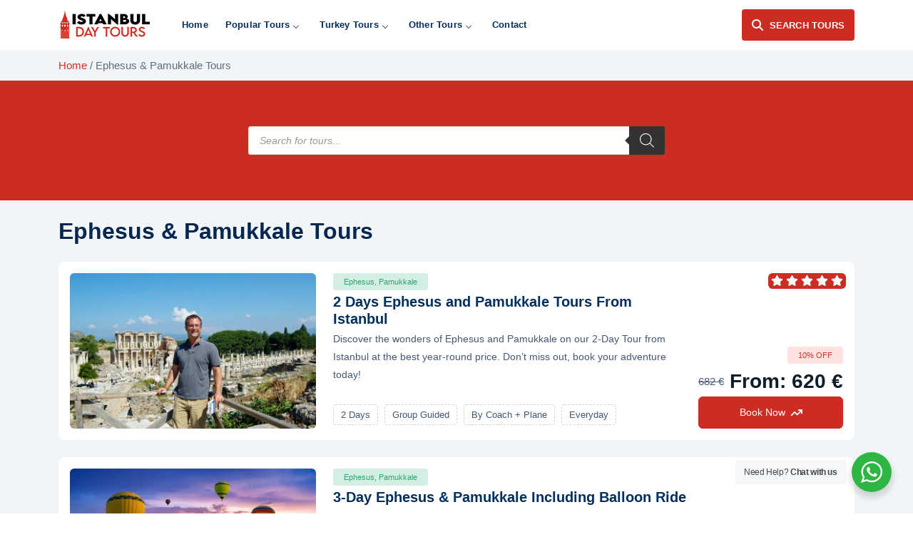

--- FILE ---
content_type: text/html; charset=UTF-8
request_url: https://istanbuldaytours.com/category/ephesus-pamukkale-tours/
body_size: 45445
content:
<!DOCTYPE html>
<html lang="en-US">
<head> <script type="text/javascript">if(!gform){document.addEventListener("gform_main_scripts_loaded",function(){gform.scriptsLoaded=!0}),window.addEventListener("DOMContentLoaded",function(){gform.domLoaded=!0});var gform={domLoaded:!1,scriptsLoaded:!1,initializeOnLoaded:function(o){gform.domLoaded&&gform.scriptsLoaded?o():!gform.domLoaded&&gform.scriptsLoaded?window.addEventListener("DOMContentLoaded",o):document.addEventListener("gform_main_scripts_loaded",o)},hooks:{action:{},filter:{}},addAction:function(o,n,r,t){gform.addHook("action",o,n,r,t)},addFilter:function(o,n,r,t){gform.addHook("filter",o,n,r,t)},doAction:function(o){gform.doHook("action",o,arguments)},applyFilters:function(o){return gform.doHook("filter",o,arguments)},removeAction:function(o,n){gform.removeHook("action",o,n)},removeFilter:function(o,n,r){gform.removeHook("filter",o,n,r)},addHook:function(o,n,r,t,i){null==gform.hooks[o][n]&&(gform.hooks[o][n]=[]);var e=gform.hooks[o][n];null==i&&(i=n+"_"+e.length),null==t&&(t=10),gform.hooks[o][n].push({tag:i,callable:r,priority:t})},doHook:function(o,n,r){if(r=Array.prototype.slice.call(r,1),null!=gform.hooks[o][n]){var t,i=gform.hooks[o][n];i.sort(function(o,n){return o.priority-n.priority});for(var e=0;e<i.length;e++)"function"!=typeof(t=i[e].callable)&&(t=window[t]),"action"==o?t.apply(null,r):r[0]=t.apply(null,r)}if("filter"==o)return r[0]},removeHook:function(o,n,r,t){if(null!=gform.hooks[o][n])for(var i=gform.hooks[o][n],e=i.length-1;0<=e;e--)null!=t&&t!=i[e].tag||null!=r&&r!=i[e].priority||i.splice(e,1)}}}</script>
<!-- Global site tag (gtag.js) - Google Ads: 851577956 -->
<script async src="https://www.googletagmanager.com/gtag/js?id=AW-851577956"></script>
<script defer src="[data-uri]"></script>
    <meta charset="UTF-8">
    <meta name="viewport" content="width=device-width, initial-scale=1">
    <meta http-equiv="X-UA-Compatible" content="IE=edge">
    <link rel="profile" href="https://gmpg.org/xfn/11">
<meta name='robots' content='index, follow, max-image-preview:large, max-snippet:-1, max-video-preview:-1' />
	<style>img:is([sizes="auto" i], [sizes^="auto," i]) { contain-intrinsic-size: 3000px 1500px }</style>
	
	<!-- This site is optimized with the Yoast SEO Premium plugin v24.1 (Yoast SEO v24.1) - https://yoast.com/wordpress/plugins/seo/ -->
	<title>Ephesus &amp; Pamukkale Tours - Istanbul Day Tours</title><style id="perfmatters-used-css">@-webkit-keyframes webkitSiblingBugfix{from{-webkit-transform:translate3d(0,0,0);}to{-webkit-transform:translate3d(0,0,0);}}.woocommerce img,.woocommerce-page img{height:auto;max-width:100%;}.woocommerce .woocommerce-result-count,.woocommerce-page .woocommerce-result-count{float:left;}.woocommerce .woocommerce-ordering,.woocommerce-page .woocommerce-ordering{float:right;}@-webkit-keyframes spin{100%{-webkit-transform:rotate(360deg);transform:rotate(360deg);}}@keyframes spin{100%{-webkit-transform:rotate(360deg);transform:rotate(360deg);}}@font-face{font-family:star;src:url("https://istanbuldaytours.com/wp-content/plugins/woocommerce/assets/css/../fonts/star.eot");src:url("https://istanbuldaytours.com/wp-content/plugins/woocommerce/assets/css/../fonts/star.eot?#iefix") format("embedded-opentype"),url("https://istanbuldaytours.com/wp-content/plugins/woocommerce/assets/css/../fonts/star.woff") format("woff"),url("https://istanbuldaytours.com/wp-content/plugins/woocommerce/assets/css/../fonts/star.ttf") format("truetype"),url("https://istanbuldaytours.com/wp-content/plugins/woocommerce/assets/css/../fonts/star.svg#star") format("svg");font-weight:400;font-style:normal;}@font-face{font-family:WooCommerce;src:url("https://istanbuldaytours.com/wp-content/plugins/woocommerce/assets/css/../fonts/WooCommerce.eot");src:url("https://istanbuldaytours.com/wp-content/plugins/woocommerce/assets/css/../fonts/WooCommerce.eot?#iefix") format("embedded-opentype"),url("https://istanbuldaytours.com/wp-content/plugins/woocommerce/assets/css/../fonts/WooCommerce.woff") format("woff"),url("https://istanbuldaytours.com/wp-content/plugins/woocommerce/assets/css/../fonts/WooCommerce.ttf") format("truetype"),url("https://istanbuldaytours.com/wp-content/plugins/woocommerce/assets/css/../fonts/WooCommerce.svg#WooCommerce") format("svg");font-weight:400;font-style:normal;}.screen-reader-text{clip:rect(1px,1px,1px,1px);height:1px;overflow:hidden;position:absolute !important;width:1px;word-wrap:normal !important;}.woocommerce .woocommerce-result-count{margin:0 0 1em;}.woocommerce .woocommerce-ordering{margin:0 0 1em;}.woocommerce .woocommerce-ordering select{vertical-align:top;}.dgwt-wcas-search-wrapp{position:relative;line-height:100%;display:block;color:#444;min-width:230px;width:100%;text-align:left;margin:0 auto;-webkit-box-sizing:border-box;-moz-box-sizing:border-box;box-sizing:border-box;}.dgwt-wcas-details-wrapp *,.dgwt-wcas-search-wrapp *,.dgwt-wcas-suggestions-wrapp *{-webkit-box-sizing:border-box;-moz-box-sizing:border-box;box-sizing:border-box;}.dgwt-wcas-search-form{margin:0;padding:0;width:100%;}input[type=search].dgwt-wcas-search-input,input[type=text].dgwt-cas-search-input{-webkit-transition:none;-moz-transition:none;-ms-transition:none;-o-transition:none;transition:none;-webkit-box-shadow:none;box-shadow:none;margin:0;-webkit-appearance:textfield;text-align:left;}[type=search].dgwt-wcas-search-input::-ms-clear{display:none;}[type=search].dgwt-wcas-search-input::-webkit-search-decoration{-webkit-appearance:none;}[type=search].dgwt-wcas-search-input::-webkit-search-cancel-button{display:none;}button.dgwt-wcas-search-submit,input[type=submit].dgwt-wcas-search-submit{position:relative;}.dgwt-wcas-ico-magnifier{bottom:0;left:0;margin:auto;position:absolute;right:0;top:0;height:65%;display:block;}.dgwt-wcas-preloader{height:100%;position:absolute;right:0;top:0;width:40px;z-index:-1;background-repeat:no-repeat;background-position:right 15px center;background-size:auto 44%;}.dgwt-wcas-voice-search{position:absolute;right:0;top:0;height:100%;width:40px;z-index:1;opacity:.5;cursor:pointer;align-items:center;justify-content:center;display:none;-webkit-transition:160ms ease-in-out;-moz-transition:160ms ease-in-out;-ms-transition:160ms ease-in-out;-o-transition:160ms ease-in-out;transition:160ms ease-in-out;}.dgwt-wcas-close:hover,.dgwt-wcas-style-pirx .dgwt-wcas-voice-search:hover,.dgwt-wcas-voice-search:hover{opacity:.3;}.dgwt-wcas-voice-search path{fill:#444;}@-webkit-keyframes rotate{100%{-webkit-transform:rotate(360deg);transform:rotate(360deg);}}@-moz-keyframes rotate{100%{-moz-transform:rotate(360deg);transform:rotate(360deg);}}@keyframes rotate{100%{-webkit-transform:rotate(360deg);-moz-transform:rotate(360deg);transform:rotate(360deg);}}@-webkit-keyframes dash{0%{stroke-dasharray:1,200;stroke-dashoffset:0;}50%{stroke-dasharray:89,200;stroke-dashoffset:-35px;}100%{stroke-dasharray:89,200;stroke-dashoffset:-124px;}}@-moz-keyframes dash{0%{stroke-dasharray:1,200;stroke-dashoffset:0;}50%{stroke-dasharray:89,200;stroke-dashoffset:-35px;}100%{stroke-dasharray:89,200;stroke-dashoffset:-124px;}}@keyframes dash{0%{stroke-dasharray:1,200;stroke-dashoffset:0;}50%{stroke-dasharray:89,200;stroke-dashoffset:-35px;}100%{stroke-dasharray:89,200;stroke-dashoffset:-124px;}}.screen-reader-text{clip:rect(1px,1px,1px,1px);height:1px;overflow:hidden;position:absolute !important;width:1px;}.dgwt-wcas-sf-wrapp:after,.dgwt-wcas-sf-wrapp:before{content:"";display:table;}.dgwt-wcas-sf-wrapp:after{clear:both;}.dgwt-wcas-sf-wrapp{zoom:1;width:100%;max-width:100vw;margin:0;position:relative;background:0 0;}.dgwt-wcas-sf-wrapp input[type=search].dgwt-wcas-search-input{width:100%;height:40px;font-size:14px;line-height:100%;padding:10px 15px;margin:0;background:#fff;border:1px solid #ddd;border-radius:3px;-webkit-border-radius:3px;-webkit-appearance:none;box-sizing:border-box;}.dgwt-wcas-sf-wrapp input[type=search].dgwt-wcas-search-input:focus{outline:0;background:#fff;box-shadow:0 0 9px 1px rgba(0,0,0,.06);-webkit-transition:150ms ease-in;-moz-transition:150ms ease-in;-ms-transition:150ms ease-in;-o-transition:150ms ease-in;transition:150ms ease-in;}.dgwt-wcas-sf-wrapp input[type=search].dgwt-wcas-search-input::placeholder{color:#999;font-weight:400;font-style:italic;line-height:normal;}.dgwt-wcas-sf-wrapp input[type=search].dgwt-wcas-search-input::-webkit-input-placeholder{color:#999;font-weight:400;font-style:italic;line-height:normal;}.dgwt-wcas-sf-wrapp input[type=search].dgwt-wcas-search-input:-moz-placeholder{color:#999;font-weight:400;font-style:italic;line-height:normal;}.dgwt-wcas-sf-wrapp input[type=search].dgwt-wcas-search-input::-moz-placeholder{color:#999;font-weight:400;font-style:italic;line-height:normal;}.dgwt-wcas-sf-wrapp input[type=search].dgwt-wcas-search-input:-ms-input-placeholder{color:#999;font-weight:400;font-style:italic;line-height:normal;}.dgwt-wcas-sf-wrapp button.dgwt-wcas-search-submit{overflow:visible;position:absolute;border:0;padding:0 15px;margin:0;cursor:pointer;height:40px;min-width:50px;width:auto;line-height:100%;min-height:100%;right:0;left:auto;top:0;bottom:auto;color:#fff;-webkit-transition:250ms ease-in-out;-moz-transition:250ms ease-in-out;-ms-transition:250ms ease-in-out;-o-transition:250ms ease-in-out;transition:250ms ease-in-out;text-transform:uppercase;background-color:#333;border-radius:0 2px 2px 0;-webkit-border-radius:0 2px 2px 0;text-shadow:0 -1px 0 rgba(0,0,0,.3);-webkit-box-shadow:none;box-shadow:none;-webkit-appearance:none;}.dgwt-wcas-sf-wrapp .dgwt-wcas-search-submit:hover,.dgwt-wcas-sugg-hist-clear:hover{opacity:.7;}.dgwt-wcas-sf-wrapp .dgwt-wcas-search-submit:active,.dgwt-wcas-sf-wrapp .dgwt-wcas-search-submit:focus{opacity:.7;outline:0;}.dgwt-wcas-sf-wrapp .dgwt-wcas-search-submit:before{content:"";position:absolute;border-width:8px 8px 8px 0;border-style:solid solid solid none;border-color:transparent #333;top:12px;left:-6px;-webkit-transition:250ms ease-in-out;-moz-transition:250ms ease-in-out;-ms-transition:250ms ease-in-out;-o-transition:250ms ease-in-out;transition:250ms ease-in-out;}.dgwt-wcas-sf-wrapp .dgwt-wcas-search-submit:active:before,.dgwt-wcas-sf-wrapp .dgwt-wcas-search-submit:focus:before,.dgwt-wcas-sf-wrapp .dgwt-wcas-search-submit:hover:before{border-right-color:#333;}.dgwt-wcas-sf-wrapp .dgwt-wcas-search-submit::-moz-focus-inner{border:0;padding:0;}.dgwt-wcas-ico-magnifier,.dgwt-wcas-ico-magnifier-handler,html:not(.dgwt-wcas-overlay-mobile-on) .dgwt-wcas-search-wrapp.dgwt-wcas-layout-icon{max-width:20px;}.dgwt-wcas-has-submit .dgwt-wcas-search-submit svg path{fill:#fff;}@keyframes dgwt-wcas-preloader-price-anim{0%,100%{background:rgba(128,128,128,.03);}50%{background:rgba(128,128,128,.1);}}:root,[data-bs-theme=light]{--bs-blue:#0d6efd;--bs-indigo:#6610f2;--bs-purple:#6f42c1;--bs-pink:#d63384;--bs-red:#dc3545;--bs-orange:#fd7e14;--bs-yellow:#ffc107;--bs-green:#198754;--bs-teal:#20c997;--bs-cyan:#0dcaf0;--bs-black:#000;--bs-white:#fff;--bs-gray:#6c757d;--bs-gray-dark:#343a40;--bs-gray-100:#f8f9fa;--bs-gray-200:#e9ecef;--bs-gray-300:#dee2e6;--bs-gray-400:#ced4da;--bs-gray-500:#adb5bd;--bs-gray-600:#6c757d;--bs-gray-700:#495057;--bs-gray-800:#343a40;--bs-gray-900:#212529;--bs-primary:#0d6efd;--bs-secondary:#6c757d;--bs-success:#198754;--bs-info:#0dcaf0;--bs-warning:#ffc107;--bs-danger:#dc3545;--bs-light:#f8f9fa;--bs-dark:#212529;--bs-primary-rgb:13,110,253;--bs-secondary-rgb:108,117,125;--bs-success-rgb:25,135,84;--bs-info-rgb:13,202,240;--bs-warning-rgb:255,193,7;--bs-danger-rgb:220,53,69;--bs-light-rgb:248,249,250;--bs-dark-rgb:33,37,41;--bs-primary-text-emphasis:#052c65;--bs-secondary-text-emphasis:#2b2f32;--bs-success-text-emphasis:#0a3622;--bs-info-text-emphasis:#055160;--bs-warning-text-emphasis:#664d03;--bs-danger-text-emphasis:#58151c;--bs-light-text-emphasis:#495057;--bs-dark-text-emphasis:#495057;--bs-primary-bg-subtle:#cfe2ff;--bs-secondary-bg-subtle:#e2e3e5;--bs-success-bg-subtle:#d1e7dd;--bs-info-bg-subtle:#cff4fc;--bs-warning-bg-subtle:#fff3cd;--bs-danger-bg-subtle:#f8d7da;--bs-light-bg-subtle:#fcfcfd;--bs-dark-bg-subtle:#ced4da;--bs-primary-border-subtle:#9ec5fe;--bs-secondary-border-subtle:#c4c8cb;--bs-success-border-subtle:#a3cfbb;--bs-info-border-subtle:#9eeaf9;--bs-warning-border-subtle:#ffe69c;--bs-danger-border-subtle:#f1aeb5;--bs-light-border-subtle:#e9ecef;--bs-dark-border-subtle:#adb5bd;--bs-white-rgb:255,255,255;--bs-black-rgb:0,0,0;--bs-font-sans-serif:system-ui,-apple-system,"Segoe UI",Roboto,"Helvetica Neue","Noto Sans","Liberation Sans",Arial,sans-serif,"Apple Color Emoji","Segoe UI Emoji","Segoe UI Symbol","Noto Color Emoji";--bs-font-monospace:SFMono-Regular,Menlo,Monaco,Consolas,"Liberation Mono","Courier New",monospace;--bs-gradient:linear-gradient(180deg,rgba(255,255,255,.15),rgba(255,255,255,0));--bs-body-font-family:var(--bs-font-sans-serif);--bs-body-font-size:1rem;--bs-body-font-weight:400;--bs-body-line-height:1.5;--bs-body-color:#212529;--bs-body-color-rgb:33,37,41;--bs-body-bg:#fff;--bs-body-bg-rgb:255,255,255;--bs-emphasis-color:#000;--bs-emphasis-color-rgb:0,0,0;--bs-secondary-color:rgba(33,37,41,.75);--bs-secondary-color-rgb:33,37,41;--bs-secondary-bg:#e9ecef;--bs-secondary-bg-rgb:233,236,239;--bs-tertiary-color:rgba(33,37,41,.5);--bs-tertiary-color-rgb:33,37,41;--bs-tertiary-bg:#f8f9fa;--bs-tertiary-bg-rgb:248,249,250;--bs-heading-color:inherit;--bs-link-color:#0d6efd;--bs-link-color-rgb:13,110,253;--bs-link-decoration:underline;--bs-link-hover-color:#0a58ca;--bs-link-hover-color-rgb:10,88,202;--bs-code-color:#d63384;--bs-highlight-color:#212529;--bs-highlight-bg:#fff3cd;--bs-border-width:1px;--bs-border-style:solid;--bs-border-color:#dee2e6;--bs-border-color-translucent:rgba(0,0,0,.175);--bs-border-radius:.375rem;--bs-border-radius-sm:.25rem;--bs-border-radius-lg:.5rem;--bs-border-radius-xl:1rem;--bs-border-radius-xxl:2rem;--bs-border-radius-2xl:var(--bs-border-radius-xxl);--bs-border-radius-pill:50rem;--bs-box-shadow:0 .5rem 1rem rgba(0,0,0,.15);--bs-box-shadow-sm:0 .125rem .25rem rgba(0,0,0,.075);--bs-box-shadow-lg:0 1rem 3rem rgba(0,0,0,.175);--bs-box-shadow-inset:inset 0 1px 2px rgba(0,0,0,.075);--bs-focus-ring-width:.25rem;--bs-focus-ring-opacity:.25;--bs-focus-ring-color:rgba(13,110,253,.25);--bs-form-valid-color:#198754;--bs-form-valid-border-color:#198754;--bs-form-invalid-color:#dc3545;--bs-form-invalid-border-color:#dc3545;}[data-bs-theme=dark]{color-scheme:dark;--bs-body-color:#dee2e6;--bs-body-color-rgb:222,226,230;--bs-body-bg:#212529;--bs-body-bg-rgb:33,37,41;--bs-emphasis-color:#fff;--bs-emphasis-color-rgb:255,255,255;--bs-secondary-color:rgba(222,226,230,.75);--bs-secondary-color-rgb:222,226,230;--bs-secondary-bg:#343a40;--bs-secondary-bg-rgb:52,58,64;--bs-tertiary-color:rgba(222,226,230,.5);--bs-tertiary-color-rgb:222,226,230;--bs-tertiary-bg:#2b3035;--bs-tertiary-bg-rgb:43,48,53;--bs-primary-text-emphasis:#6ea8fe;--bs-secondary-text-emphasis:#a7acb1;--bs-success-text-emphasis:#75b798;--bs-info-text-emphasis:#6edff6;--bs-warning-text-emphasis:#ffda6a;--bs-danger-text-emphasis:#ea868f;--bs-light-text-emphasis:#f8f9fa;--bs-dark-text-emphasis:#dee2e6;--bs-primary-bg-subtle:#031633;--bs-secondary-bg-subtle:#161719;--bs-success-bg-subtle:#051b11;--bs-info-bg-subtle:#032830;--bs-warning-bg-subtle:#332701;--bs-danger-bg-subtle:#2c0b0e;--bs-light-bg-subtle:#343a40;--bs-dark-bg-subtle:#1a1d20;--bs-primary-border-subtle:#084298;--bs-secondary-border-subtle:#41464b;--bs-success-border-subtle:#0f5132;--bs-info-border-subtle:#087990;--bs-warning-border-subtle:#997404;--bs-danger-border-subtle:#842029;--bs-light-border-subtle:#495057;--bs-dark-border-subtle:#343a40;--bs-heading-color:inherit;--bs-link-color:#6ea8fe;--bs-link-hover-color:#8bb9fe;--bs-link-color-rgb:110,168,254;--bs-link-hover-color-rgb:139,185,254;--bs-code-color:#e685b5;--bs-highlight-color:#dee2e6;--bs-highlight-bg:#664d03;--bs-border-color:#495057;--bs-border-color-translucent:rgba(255,255,255,.15);--bs-form-valid-color:#75b798;--bs-form-valid-border-color:#75b798;--bs-form-invalid-color:#ea868f;--bs-form-invalid-border-color:#ea868f;}*,::after,::before{box-sizing:border-box;}@media (prefers-reduced-motion:no-preference){:root{scroll-behavior:smooth;}}body{margin:0;font-family:var(--bs-body-font-family);font-size:var(--bs-body-font-size);font-weight:var(--bs-body-font-weight);line-height:var(--bs-body-line-height);color:var(--bs-body-color);text-align:var(--bs-body-text-align);background-color:var(--bs-body-bg);-webkit-text-size-adjust:100%;-webkit-tap-highlight-color:transparent;}.h1,.h2,.h3,.h4,.h5,.h6,h1,h2,h3,h4,h5,h6{margin-top:0;margin-bottom:.5rem;font-weight:500;line-height:1.2;color:var(--bs-heading-color);}.h1,h1{font-size:calc(1.375rem + 1.5vw);}@media (min-width:1200px){.h1,h1{font-size:2.5rem;}}.h4,h4{font-size:calc(1.275rem + .3vw);}@media (min-width:1200px){.h4,h4{font-size:1.5rem;}}.h6,h6{font-size:1rem;}p{margin-top:0;margin-bottom:1rem;}ol,ul{padding-left:2rem;}dl,ol,ul{margin-top:0;margin-bottom:1rem;}ol ol,ol ul,ul ol,ul ul{margin-bottom:0;}b,strong{font-weight:bolder;}a{color:rgba(var(--bs-link-color-rgb),var(--bs-link-opacity,1));text-decoration:underline;}a:hover{--bs-link-color-rgb:var(--bs-link-hover-color-rgb);}a:not([href]):not([class]),a:not([href]):not([class]):hover{color:inherit;text-decoration:none;}img,svg{vertical-align:middle;}label{display:inline-block;}button{border-radius:0;}button:focus:not(:focus-visible){outline:0;}button,input,select,textarea{margin:0;font-family:inherit;font-size:inherit;line-height:inherit;}button,select{text-transform:none;}[role=button]{cursor:pointer;}select{word-wrap:normal;}select:disabled{opacity:1;}[list]:not([type=date]):not([type=datetime-local]):not([type=month]):not([type=week]):not([type=time])::-webkit-calendar-picker-indicator{display:none !important;}[type=button],[type=reset],[type=submit],button{-webkit-appearance:button;}[type=button]:not(:disabled),[type=reset]:not(:disabled),[type=submit]:not(:disabled),button:not(:disabled){cursor:pointer;}::-moz-focus-inner{padding:0;border-style:none;}::-webkit-datetime-edit-day-field,::-webkit-datetime-edit-fields-wrapper,::-webkit-datetime-edit-hour-field,::-webkit-datetime-edit-minute,::-webkit-datetime-edit-month-field,::-webkit-datetime-edit-text,::-webkit-datetime-edit-year-field{padding:0;}::-webkit-inner-spin-button{height:auto;}[type=search]{-webkit-appearance:textfield;outline-offset:-2px;}::-webkit-search-decoration{-webkit-appearance:none;}::-webkit-color-swatch-wrapper{padding:0;}::-webkit-file-upload-button{font:inherit;-webkit-appearance:button;}::file-selector-button{font:inherit;-webkit-appearance:button;}[hidden]{display:none !important;}.img-fluid{max-width:100%;height:auto;}.container,.container-fluid,.container-lg,.container-md,.container-sm,.container-xl,.container-xxl{--bs-gutter-x:1.5rem;--bs-gutter-y:0;width:100%;padding-right:calc(var(--bs-gutter-x) * .5);padding-left:calc(var(--bs-gutter-x) * .5);margin-right:auto;margin-left:auto;}@media (min-width:576px){.container,.container-sm{max-width:540px;}}@media (min-width:768px){.container,.container-md,.container-sm{max-width:720px;}}@media (min-width:992px){.container,.container-lg,.container-md,.container-sm{max-width:960px;}}@media (min-width:1200px){.container,.container-lg,.container-md,.container-sm,.container-xl{max-width:1140px;}}@media (min-width:1400px){.container,.container-lg,.container-md,.container-sm,.container-xl,.container-xxl{max-width:1320px;}}:root{--bs-breakpoint-xs:0;--bs-breakpoint-sm:576px;--bs-breakpoint-md:768px;--bs-breakpoint-lg:992px;--bs-breakpoint-xl:1200px;--bs-breakpoint-xxl:1400px;}.row{--bs-gutter-x:1.5rem;--bs-gutter-y:0;display:flex;flex-wrap:wrap;margin-top:calc(-1 * var(--bs-gutter-y));margin-right:calc(-.5 * var(--bs-gutter-x));margin-left:calc(-.5 * var(--bs-gutter-x));}.row>*{flex-shrink:0;width:100%;max-width:100%;padding-right:calc(var(--bs-gutter-x) * .5);padding-left:calc(var(--bs-gutter-x) * .5);margin-top:var(--bs-gutter-y);}.col-auto{flex:0 0 auto;width:auto;}.g-2,.gx-2{--bs-gutter-x:.5rem;}.g-3,.gx-3{--bs-gutter-x:1rem;}.g-3,.gy-3{--bs-gutter-y:1rem;}.g-4,.gx-4{--bs-gutter-x:1.5rem;}.g-4,.gy-4{--bs-gutter-y:1.5rem;}@media (min-width:576px){.col-sm-12{flex:0 0 auto;width:100%;}.g-sm-2,.gx-sm-2{--bs-gutter-x:.5rem;}}@media (min-width:768px){.col-md{flex:1 0 0%;}.col-md-auto{flex:0 0 auto;width:auto;}.col-md-4{flex:0 0 auto;width:33.33333333%;}.col-md-6{flex:0 0 auto;width:50%;}.col-md-12{flex:0 0 auto;width:100%;}.g-md-3,.gx-md-3{--bs-gutter-x:1rem;}}@media (min-width:992px){.col-lg{flex:1 0 0%;}.col-lg-auto{flex:0 0 auto;width:auto;}.col-lg-2{flex:0 0 auto;width:16.66666667%;}.col-lg-3{flex:0 0 auto;width:25%;}.col-lg-6{flex:0 0 auto;width:50%;}.col-lg-12{flex:0 0 auto;width:100%;}.g-lg-3,.gx-lg-3{--bs-gutter-x:1rem;}}@media (min-width:1200px){.col-xl{flex:1 0 0%;}.col-xl-auto{flex:0 0 auto;width:auto;}.col-xl-4{flex:0 0 auto;width:33.33333333%;}.col-xl-6{flex:0 0 auto;width:50%;}.col-xl-12{flex:0 0 auto;width:100%;}.g-xl-4,.gx-xl-4{--bs-gutter-x:1.5rem;}}.btn{--bs-btn-padding-x:.75rem;--bs-btn-padding-y:.375rem;--bs-btn-font-size:1rem;--bs-btn-font-weight:400;--bs-btn-line-height:1.5;--bs-btn-color:var(--bs-body-color);--bs-btn-bg:transparent;--bs-btn-border-width:var(--bs-border-width);--bs-btn-border-color:transparent;--bs-btn-border-radius:var(--bs-border-radius);--bs-btn-hover-border-color:transparent;--bs-btn-box-shadow:inset 0 1px 0 rgba(255,255,255,.15),0 1px 1px rgba(0,0,0,.075);--bs-btn-disabled-opacity:.65;--bs-btn-focus-box-shadow:0 0 0 .25rem rgba(var(--bs-btn-focus-shadow-rgb),.5);display:inline-block;padding:var(--bs-btn-padding-y) var(--bs-btn-padding-x);font-family:var(--bs-btn-font-family);font-size:var(--bs-btn-font-size);font-weight:var(--bs-btn-font-weight);line-height:var(--bs-btn-line-height);color:var(--bs-btn-color);text-align:center;text-decoration:none;vertical-align:middle;cursor:pointer;-webkit-user-select:none;-moz-user-select:none;user-select:none;border:var(--bs-btn-border-width) solid var(--bs-btn-border-color);border-radius:var(--bs-btn-border-radius);background-color:var(--bs-btn-bg);transition:color .15s ease-in-out,background-color .15s ease-in-out,border-color .15s ease-in-out,box-shadow .15s ease-in-out;}@media (prefers-reduced-motion:reduce){.btn{transition:none;}}.btn:hover{color:var(--bs-btn-hover-color);background-color:var(--bs-btn-hover-bg);border-color:var(--bs-btn-hover-border-color);}.btn:focus-visible{color:var(--bs-btn-hover-color);background-color:var(--bs-btn-hover-bg);border-color:var(--bs-btn-hover-border-color);outline:0;box-shadow:var(--bs-btn-focus-box-shadow);}.btn-check:checked+.btn,.btn.active,.btn.show,.btn:first-child:active,:not(.btn-check)+.btn:active{color:var(--bs-btn-active-color);background-color:var(--bs-btn-active-bg);border-color:var(--bs-btn-active-border-color);}.btn-check:checked+.btn:focus-visible,.btn.active:focus-visible,.btn.show:focus-visible,.btn:first-child:active:focus-visible,:not(.btn-check)+.btn:active:focus-visible{box-shadow:var(--bs-btn-focus-box-shadow);}.btn.disabled,.btn:disabled,fieldset:disabled .btn{color:var(--bs-btn-disabled-color);pointer-events:none;background-color:var(--bs-btn-disabled-bg);border-color:var(--bs-btn-disabled-border-color);opacity:var(--bs-btn-disabled-opacity);}.btn-primary{--bs-btn-color:#fff;--bs-btn-bg:#0d6efd;--bs-btn-border-color:#0d6efd;--bs-btn-hover-color:#fff;--bs-btn-hover-bg:#0b5ed7;--bs-btn-hover-border-color:#0a58ca;--bs-btn-focus-shadow-rgb:49,132,253;--bs-btn-active-color:#fff;--bs-btn-active-bg:#0a58ca;--bs-btn-active-border-color:#0a53be;--bs-btn-active-shadow:inset 0 3px 5px rgba(0,0,0,.125);--bs-btn-disabled-color:#fff;--bs-btn-disabled-bg:#0d6efd;--bs-btn-disabled-border-color:#0d6efd;}.fade{transition:opacity .15s linear;}@media (prefers-reduced-motion:reduce){.fade{transition:none;}}.fade:not(.show){opacity:0;}.card{--bs-card-spacer-y:1rem;--bs-card-spacer-x:1rem;--bs-card-title-spacer-y:.5rem;--bs-card-border-width:var(--bs-border-width);--bs-card-border-color:var(--bs-border-color-translucent);--bs-card-border-radius:var(--bs-border-radius);--bs-card-inner-border-radius:calc(var(--bs-border-radius) - ( var(--bs-border-width) ));--bs-card-cap-padding-y:.5rem;--bs-card-cap-padding-x:1rem;--bs-card-cap-bg:rgba(var(--bs-body-color-rgb),.03);--bs-card-bg:var(--bs-body-bg);--bs-card-img-overlay-padding:1rem;--bs-card-group-margin:.75rem;position:relative;display:flex;flex-direction:column;min-width:0;height:var(--bs-card-height);color:var(--bs-body-color);word-wrap:break-word;background-color:var(--bs-card-bg);background-clip:border-box;border:var(--bs-card-border-width) solid var(--bs-card-border-color);border-radius:var(--bs-card-border-radius);}@keyframes progress-bar-stripes{0%{background-position-x:1rem;}}.modal{--bs-modal-zindex:1055;--bs-modal-width:500px;--bs-modal-padding:1rem;--bs-modal-margin:.5rem;--bs-modal-bg:var(--bs-body-bg);--bs-modal-border-color:var(--bs-border-color-translucent);--bs-modal-border-width:var(--bs-border-width);--bs-modal-border-radius:var(--bs-border-radius-lg);--bs-modal-box-shadow:var(--bs-box-shadow-sm);--bs-modal-inner-border-radius:calc(var(--bs-border-radius-lg) - ( var(--bs-border-width) ));--bs-modal-header-padding-x:1rem;--bs-modal-header-padding-y:1rem;--bs-modal-header-padding:1rem 1rem;--bs-modal-header-border-color:var(--bs-border-color);--bs-modal-header-border-width:var(--bs-border-width);--bs-modal-title-line-height:1.5;--bs-modal-footer-gap:.5rem;--bs-modal-footer-border-color:var(--bs-border-color);--bs-modal-footer-border-width:var(--bs-border-width);position:fixed;top:0;left:0;z-index:var(--bs-modal-zindex);display:none;width:100%;height:100%;overflow-x:hidden;overflow-y:auto;outline:0;}.modal-dialog{position:relative;width:auto;margin:var(--bs-modal-margin);pointer-events:none;}.modal.fade .modal-dialog{transition:transform .3s ease-out;transform:translate(0,-50px);}@media (prefers-reduced-motion:reduce){.modal.fade .modal-dialog{transition:none;}}.modal-dialog-centered{display:flex;align-items:center;min-height:calc(100% - var(--bs-modal-margin) * 2);}.modal-content{position:relative;display:flex;flex-direction:column;width:100%;color:var(--bs-modal-color);pointer-events:auto;background-color:var(--bs-modal-bg);background-clip:padding-box;border:var(--bs-modal-border-width) solid var(--bs-modal-border-color);border-radius:var(--bs-modal-border-radius);outline:0;}.modal-header{display:flex;flex-shrink:0;align-items:center;justify-content:space-between;padding:var(--bs-modal-header-padding);border-bottom:var(--bs-modal-header-border-width) solid var(--bs-modal-header-border-color);border-top-left-radius:var(--bs-modal-inner-border-radius);border-top-right-radius:var(--bs-modal-inner-border-radius);}.modal-title{margin-bottom:0;line-height:var(--bs-modal-title-line-height);}.modal-body{position:relative;flex:1 1 auto;padding:var(--bs-modal-padding);}.modal-footer{display:flex;flex-shrink:0;flex-wrap:wrap;align-items:center;justify-content:flex-end;padding:calc(var(--bs-modal-padding) - var(--bs-modal-footer-gap) * .5);background-color:var(--bs-modal-footer-bg);border-top:var(--bs-modal-footer-border-width) solid var(--bs-modal-footer-border-color);border-bottom-right-radius:var(--bs-modal-inner-border-radius);border-bottom-left-radius:var(--bs-modal-inner-border-radius);}.modal-footer>*{margin:calc(var(--bs-modal-footer-gap) * .5);}@media (min-width:576px){.modal{--bs-modal-margin:1.75rem;--bs-modal-box-shadow:var(--bs-box-shadow);}.modal-dialog{max-width:var(--bs-modal-width);margin-right:auto;margin-left:auto;}}@keyframes spinner-border{to{transform:rotate(360deg);}}@keyframes spinner-grow{0%{transform:scale(0);}50%{opacity:1;transform:none;}}@keyframes placeholder-glow{50%{opacity:.2;}}@keyframes placeholder-wave{100%{-webkit-mask-position:-200% 0;mask-position:-200% 0;}}.clearfix::after{display:block;clear:both;content:"";}.overflow-hidden{overflow:hidden !important;}.d-inline-block{display:inline-block !important;}.d-block{display:block !important;}.d-flex{display:flex !important;}.position-relative{position:relative !important;}.border-top{border-top:var(--bs-border-width) var(--bs-border-style) var(--bs-border-color) !important;}.h-100{height:100% !important;}.flex-column{flex-direction:column !important;}.justify-content-start{justify-content:flex-start !important;}.justify-content-center{justify-content:center !important;}.justify-content-between{justify-content:space-between !important;}.align-items-start{align-items:flex-start !important;}.align-items-end{align-items:flex-end !important;}.align-items-center{align-items:center !important;}.m-0{margin:0 !important;}.my-3{margin-top:1rem !important;margin-bottom:1rem !important;}.mt-3{margin-top:1rem !important;}.mt-4{margin-top:1.5rem !important;}.mt-auto{margin-top:auto !important;}.me-2{margin-right:.5rem !important;}.mb-0{margin-bottom:0 !important;}.mb-1{margin-bottom:.25rem !important;}.mb-3{margin-bottom:1rem !important;}.mb-4{margin-bottom:1.5rem !important;}.ms-1{margin-left:.25rem !important;}.ms-2{margin-left:.5rem !important;}.ms-3{margin-left:1rem !important;}.p-0{padding:0 !important;}.p-3{padding:1rem !important;}.py-2{padding-top:.5rem !important;padding-bottom:.5rem !important;}.py-5{padding-top:3rem !important;padding-bottom:3rem !important;}.pe-4{padding-right:1.5rem !important;}.ps-2{padding-left:.5rem !important;}.fs-2{font-size:calc(1.325rem + .9vw) !important;}.fs-3{font-size:calc(1.3rem + .6vw) !important;}.fs-4{font-size:calc(1.275rem + .3vw) !important;}.fs-5{font-size:1.25rem !important;}.fs-6{font-size:1rem !important;}.fw-medium{font-weight:500 !important;}.fw-bold{font-weight:700 !important;}.lh-base{line-height:1.5 !important;}.text-start{text-align:left !important;}.text-decoration-line-through{text-decoration:line-through !important;}.text-primary{--bs-text-opacity:1;color:rgba(var(--bs-primary-rgb),var(--bs-text-opacity)) !important;}.text-success{--bs-text-opacity:1;color:rgba(var(--bs-success-rgb),var(--bs-text-opacity)) !important;}.text-info{--bs-text-opacity:1;color:rgba(var(--bs-info-rgb),var(--bs-text-opacity)) !important;}.text-warning{--bs-text-opacity:1;color:rgba(var(--bs-warning-rgb),var(--bs-text-opacity)) !important;}.text-danger{--bs-text-opacity:1;color:rgba(var(--bs-danger-rgb),var(--bs-text-opacity)) !important;}.text-light{--bs-text-opacity:1;color:rgba(var(--bs-light-rgb),var(--bs-text-opacity)) !important;}.text-dark{--bs-text-opacity:1;color:rgba(var(--bs-dark-rgb),var(--bs-text-opacity)) !important;}.text-muted{--bs-text-opacity:1;color:var(--bs-secondary-color) !important;}.bg-primary{--bs-bg-opacity:1;background-color:rgba(var(--bs-primary-rgb),var(--bs-bg-opacity)) !important;}.rounded{border-radius:var(--bs-border-radius) !important;}.rounded-2{border-radius:var(--bs-border-radius) !important;}.rounded-3{border-radius:var(--bs-border-radius-lg) !important;}@media (min-width:768px){.justify-content-md-end{justify-content:flex-end !important;}.align-items-md-end{align-items:flex-end !important;}.mt-md-0{margin-top:0 !important;}.mb-md-0{margin-bottom:0 !important;}.text-md-end{text-align:right !important;}}@media (min-width:992px){.px-lg-4{padding-right:1.5rem !important;padding-left:1.5rem !important;}}@media (min-width:1200px){.pe-xl-3{padding-right:1rem !important;}}@media (min-width:1200px){.fs-2{font-size:2rem !important;}.fs-3{font-size:1.75rem !important;}.fs-4{font-size:1.5rem !important;}}:root,[data-bs-theme=light]{--bs-primary:#cd2c22;--bs-primary-bg-subtle:#ffe6e5;--bs-primary-bg-dark:#c4281e;--bs-secondary:#c3d2de;--bs-secondary-bg-subtle:#dae5ee;--bs-success:#27a974;--bs-success-bg-subtle:#d4eee3;--bs-success-bg-dark:#1ea36d;--bs-info:#106bda;--bs-info-bg-subtle:#cfe1f8;--bs-info-bg-dark:#0b63d0;--bs-warning:#ffc107;--bs-warning-bg-subtle:#fff3cd;--bs-warning-bg-dark:#f0b503;--bs-danger:#ce3426;--bs-danger-bg-subtle:#ffe2e0;--bs-danger-bg-dark:#cb3022;--bs-light:#f4f5f7;--bs-dark:#0e1e2b;--bs-cyan:#04765f;--bs-cyan-bg-subtle:#cdf1e9;--bs-cyan-bg-dark:#036f59;--bs-purple:#6363f5;--bs-purple-bg-subtle:#dedeff;--bs-purple-bg-dark:#5b5bed;--bs-primary-rgb:205,44,34;--bs-secondary-rgb:195,210,222;--bs-success-rgb:39,169,116;--bs-info-rgb:16,107,218;--bs-warning-rgb:255,193,7;--bs-danger-rgb:206,52,38;--bs-cyan-rgb:4,118,95;--bs-purple-rgb:99,99,245;--bs-light-rgb:248,249,250;--bs-dark-rgb:14,30,43;--body-font-family:"Jost",sans-serif;--heading-font-family:"Jost",sans-serif;--bs-body-color:#2d3033;--paragraphColor:#5d6f7d;--headingColor:#05264e;--fontSize:15px;}body{background:#fff;color:var(--bs-body-color);font-size:15px;font-family:var(--body-font-family);margin:0;overflow-x:hidden !important;font-weight:400;}.p,p{line-height:1.8;color:var(--paragraphColor);}.font--bold{font-weight:600;}a{text-decoration:none;color:#022f5d;}a:focus,a:hover{text-decoration:none;}.gray-simple{background:#f1f5f8 !important;}.text-muted-2{color:#455873 !important;}.text-muted{color:var(--bs-gray-500) !important;}.text-sm-muted{font-size:12px;font-weight:500;color:var(gray-800);}.text-md{font-size:14px;}h1,h2,h3,h4,h5,h6{color:var(--headingColor);font-weight:700;font-family:var(heading-font-family);}@keyframes preloader{0%{transform:scale(0,0);opacity:.5;}100%{transform:scale(1,1);opacity:0;}}@keyframes anim-francisco{50%{opacity:0;transform:translate3d(0,100%,0);}51%{opacity:0;transform:translate3d(0,-100%,0);}100%{opacity:1;transform:translate3d(0,0,0);}}@keyframes bounce{0%,100%{transform:translateY(-25%);animation-timing-function:cubic-bezier(.8,0,1,1);}50%{transform:translateY(0);animation-timing-function:cubic-bezier(0,0,.2,1);}}@keyframes leftright{0%,100%{transform:translatex(-25%);animation-timing-function:cubic-bezier(.8,0,1,1);}50%{transform:translatex(0);animation-timing-function:cubic-bezier(0,0,.2,1);}}@keyframes spinner-border{to{transform:rotate(360deg);}}@keyframes spinner-grow{0%{transform:scale(0);}50%{opacity:1;}}.btn{padding:10px 20px;height:56px;display:inline-flex;align-items:center;justify-content:center;cursor:pointer;transition:all ease .4s;border-radius:.375rem;overflow:hidden;animation-delay:.7s;animation-duration:.5s;position:relative;}.btn::after{background-color:rgba(255,255,255,.76);content:"";height:150px;left:-75px;position:absolute;top:-35px;transform:rotate(35deg);transition:all 1.6s cubic-bezier(.19,1,.22,1);width:40px;opacity:0;}.btn:hover:after{left:120%;transition:all 1.3s cubic-bezier(.19,1,.22,1);opacity:.25;}.btn:focus,.btn:hover{box-shadow:none;}.btn-md{padding:1em 1.5em;height:45px;font-size:.9rem;}.btn-primary{background:var(--bs-primary);border-color:var(--bs-primary);color:var(--bs-white);}.btn-primary:hover{background:var(--bs-primary-bg-dark) !important;border-color:var(--bs-primary-bg-dark) !important;color:var(--bs-white) !important;}.btn-primary:focus{background:var(--bs-primary-bg-dark) !important;border-color:var(--bs-primary-bg-dark) !important;color:var(--bs-white) !important;}.btn-primary:active{background:var(--bs-primary-bg-dark) !important;border-color:var(--bs-primary-bg-dark) !important;color:var(--bs-white) !important;}.search-wrap .btn{height:62px;}.fw-bold ::-moz-placeholder,.fw-bold::-moz-placeholder{font-weight:600;}.fw-bold ::placeholder,.fw-bold::placeholder{font-weight:600;}::-moz-placeholder{color:#c0cad0;}::placeholder{color:#c0cad0;}address,dd,dl,dt,ol,p,ul{margin:0 0 10px;}.full-width{width:100%;}.h-100{height:100vh;}[data-overlay]{position:relative;}[data-overlay]:before{position:absolute;content:"";background:#020d16;width:100%;height:100%;top:0;left:0;z-index:1;}[data-overlay="1"]:before{opacity:.1;}[data-overlay="2"]:before{opacity:.2;}[data-overlay="3"]:before{opacity:.3;}[data-overlay="4"]:before{opacity:.4;}[data-overlay="5"]:before{opacity:.5;}[data-overlay="6"]:before{opacity:.6;}[data-overlay="7"]:before{opacity:.7;}[data-overlay="8"]:before{opacity:.8;}[data-overlay="9"]:before{opacity:.9;}[data-overlay="10"]:before{opacity:1;}[data-overlay="0"]:before{opacity:0;}[data-scrim-bottom]{position:relative;}[data-scrim-bottom]:before{position:absolute;content:"";width:100%;height:80%;background:linear-gradient(to bottom,rgba(0,0,0,0) 0,#252525 100%);bottom:0;left:0;z-index:1;backface-visibility:hidden;}[data-scrim-bottom]:not(.image--light) h1,[data-scrim-bottom]:not(.image--light) h2,[data-scrim-bottom]:not(.image--light) h3,[data-scrim-bottom]:not(.image--light) h4,[data-scrim-bottom]:not(.image--light) h5,[data-scrim-bottom]:not(.image--light) h6{color:#a5a5a5;color:#f1f1f1;}[data-scrim-bottom]:not(.image--light) p,[data-scrim-bottom]:not(.image--light) span,[data-scrim-bottom]:not(.image--light) ul{color:#e6e6e6;}[data-scrim-bottom="1"]:before{opacity:.1;}[data-scrim-bottom="2"]:before{opacity:.2;}[data-scrim-bottom="3"]:before{opacity:.3;}[data-scrim-bottom="4"]:before{opacity:.4;}[data-scrim-bottom="5"]:before{opacity:.5;}[data-scrim-bottom="6"]:before{opacity:.6;}[data-scrim-bottom="7"]:before{opacity:.7;}[data-scrim-bottom="8"]:before{opacity:.8;}[data-scrim-bottom="9"]:before{opacity:.9;}[data-scrim-bottom="10"]:before{opacity:1;}[data-scrim-top]{position:relative;}[data-scrim-top]:before{position:absolute;content:"";width:100%;height:80%;background:linear-gradient(to bottom,#252525 0,rgba(0,0,0,0) 100%);top:0;left:0;z-index:1;}[data-scrim-top]:not(.image--light) h1,[data-scrim-top]:not(.image--light) h2,[data-scrim-top]:not(.image--light) h3,[data-scrim-top]:not(.image--light) h4,[data-scrim-top]:not(.image--light) h5,[data-scrim-top]:not(.image--light) h6{color:#fff;}[data-scrim-top]:not(.image--light) p,[data-scrim-top]:not(.image--light) span,[data-scrim-top]:not(.image--light) ul{color:#e6e6e6;}[data-scrim-top="1"]:before{opacity:.1;}[data-scrim-top="2"]:before{opacity:.2;}[data-scrim-top="3"]:before{opacity:.3;}[data-scrim-top="4"]:before{opacity:.4;}[data-scrim-top="5"]:before{opacity:.5;}[data-scrim-top="6"]:before{opacity:.6;}[data-scrim-top="7"]:before{opacity:.7;}[data-scrim-top="8"]:before{opacity:.8;}[data-scrim-top="9"]:before{opacity:.9;}[data-scrim-top="10"]:before{opacity:1;}div[data-overlay] h1,div[data-overlay] h2,div[data-overlay] h3,div[data-overlay] h4,div[data-overlay] h5,div[data-overlay] h6{color:#fff;}div[data-overlay] p{color:#fff;}.object-fit{-o-object-fit:cover;object-fit:cover;}.square--50{width:50px;height:50px;display:flex;align-items:center;justify-content:center;}.text-md{font-size:14px;}.card{border:none;overflow:hidden;width:100%;background:#fff;}.bg-light-primary{background-color:var(--bs-primary-bg-subtle) !important;}.bg-light-success{background-color:var(--bs-success-bg-subtle) !important;}.bg-light-danger{background-color:var(--bs-danger-bg-subtle) !important;}.label{padding:4px 15px;font-weight:500;border-radius:4px;font-size:75%;}.btn-check:checked+.btn,.btn.active,.btn.show,.btn:first-child:active,:not(.btn-check)+.btn-check:active{color:var(--bs-white);background:var(--bs-primary);border-color:var(--bs-primary);}.nav-brand,.nav-brand:focus,.nav-brand:hover,.nav-menu>li>a{color:#022f5d;}.nav-dropdown.xxl-menu{min-width:300px;max-width:300px;right:auto !important;}.nav-dropdown.xxl-menu li{width:100%;flex:100%;clear:initial;}.nav-dropdown.xxl-menu li a{border:none;}.nav-dropdown.xxl-menu li a:hover{padding-left:10px;border-radius:1em;box-shadow:0 .5rem .5rem rgba(24,142,241,.1) !important;-webkit-box-shadow:0 .5rem .5rem rgba(24,142,241,.1) !important;}.nav-dropdown.xxl-menu li a:focus{padding-left:10px;border-radius:1em;box-shadow:0 .5rem .5rem rgba(24,142,241,.1) !important;-webkit-box-shadow:0 .5rem .5rem rgba(24,142,241,.1) !important;}.mega-advance-menu{display:flex;align-items:center;justify-content:start;}.mega-advance-menu .mega-last h6{text-transform:uppercase;font-weight:500;font-size:12px !important;}.nav-dropdown,.nav-menu,ul{list-style:none;}.navigation,.navigation *{-webkit-tap-highlight-color:transparent;}.navigation,.navigation *{box-sizing:border-box;}.navigation{width:100%;display:table;position:relative;font-family:inherit;}.nav-toggle,.navigation-hidden .nav-header{display:none;}.align-to-right{float:right;}.nav-header{float:left;}.nav-brand{padding:0 15px 0 0;font-size:24px;margin-right:1rem;margin-top:2px;text-decoration:none !important;}.nav-dropdown>li>a,.nav-menu>li>a,nav a{text-decoration:none;}nav a,nav a:focus,nav a:hover{outline:0;}.nav-toggle{width:30px;height:30px;padding:6px 2px 0;position:absolute;top:52%;margin-top:-14px;left:0;cursor:pointer;}.nav-toggle:before{content:"";position:absolute;width:24px;height:2px;background-color:#70798b;border-radius:10px;box-shadow:0 .5em 0 0 #70798b,0 1em 0 0 #70798b;}.nav-menu{margin:0;padding:0;line-height:normal;}.nav-menu>li{float:left;text-align:left;}.nav-menu+.nav-menu>li:first-child{border-top:none;}.nav-menu>li>a{padding:14px 12px;display:inline-block;transition:color .3s,background .3s;font-weight:600;letter-spacing:.2px;text-transform:capitalize;font-size:13px;}.nav-menu.nav-menu-social li a{color:#0f393b;}.nav-menu>.active>a,.nav-menu>.focus>a,.nav-menu>li:hover>a{color:var(--bs-primary) !important;}.nav-menu.nav-menu-social>li{text-align:center;border:none !important;}.submenu-indicator{margin-left:6px;margin-top:6px;float:right;transition:all .3s;}.nav-dropdown{min-width:250px;margin:0;padding:0;display:none;position:absolute;z-index:98;white-space:nowrap;}.nav-dropdown .nav-dropdown{left:100%;}.nav-menu>li .nav-dropdown{border:none;padding:15px;background:#fff;box-shadow:0 0 2px 0 rgba(185,199,210,.45);-webkit-box-shadow:0 0 2px 0 rgba(185,199,210,.45);border-radius:.4rem;}.nav-dropdown>li{width:100%;float:left;clear:both;position:relative;text-align:left;}.nav-dropdown>li>a{width:100%;padding:14px 20px 14px 10px;border-bottom:1px solid #e4e8ec;float:left;color:#11293b;transition:all .3s ease 0s;font-size:13px;font-weight:500;}.nav-dropdown>li:last-child>a{border-bottom:none;}.nav-dropdown>li>a:focus,.nav-dropdown>li>a:hover{padding-left:20px;}.nav-dropdown .submenu-indicator{right:15px;top:16px;position:absolute;}.menu__list,nav a{position:relative;}nav a{display:inline-block;}.header{background:#fff;position:relative;padding:13px 0;}.logo h1 a{color:#fff;font-size:1.3em;}.logo span{display:block;font-size:.32em;letter-spacing:4px;}.nav-menu.nav-menu-social>li.list-buttons a{border-radius:4px;position:relative;background:var(--bs-primary);}.nav-menu.nav-menu-social>li.list-buttons a{top:0;padding:14px 14px;color:#fff !important;}.nav-brand img{width:130px;position:relative;}.nav-menu.nav-menu-social>li.list-buttons>a{display:inline-flex;align-items:center;}.mobile_nav ul{padding:0;margin:0;display:inline-flex;}.mobile_nav ul li{list-style:none;margin-left:0;display:inline-flex;}.mobile_nav ul li a{height:50px;width:50px;font-weight:500;font-size:14px;display:inline-flex;align-items:center;justify-content:center;}.detail.ellipsis-container{color:#455873;font-size:14px;padding-top:3px;}.detail.ellipsis-container .ellipsis{margin:0 5px 5px 0;font-size:13px;padding:4px 10px;border-radius:4px;display:inline-block;color:#45596c;border:1px dashed #ccd5de;}footer{z-index:99;font-weight:500;position:relative;background:#fff;}.footer-widget{padding:70px 0;}.footer-widget ul{padding:0;margin:0;}.footer-widget ul li{list-style:none;margin-top:15px;display:block;}.footer-widget ul li a{color:#6e8497;font-size:13px;}.footer-widget ul li a:hover{color:var(--bs-primary);}.footer-widget ul li a:focus{color:var(--bs-primary);}.footer-widget ul li a:hactive{color:var(--bs-primary);}.footer-widget ul li p{color:#6e8497;font-size:13px;}.footer-bottom{padding:15px 0;color:#022f5d;font-size:13px;}@media (min-width:993px){.mobile_nav{display:none;}}@media (min-width:1200px){.h1,h1{font-size:2.5rem;}}@media (min-width:1500px){.h1,h1{font-size:3.5rem;}}@media (max-width:992px){.nav-menu.nav-menu-social{display:none;}.nav-header{display:flex;align-items:center;float:left;width:100%;}.nav-menu>li .nav-dropdown{box-shadow:none;padding:0;}.nav-menu>li>.nav-dropdown:before{display:none;}.footer-widget{padding-bottom:60px;padding-top:0;}footer.dark-footer,footer.skin-dark-footer,footer.skin-light-footer{padding-top:60px;}}@media (max-width:767px){h1{font-size:35px;}}@media (max-width:575px){.nav-brand{padding-right:0;}.nav-brand img{max-width:115px;position:relative;}.mobile_nav ul li a{padding:.8rem 1rem;}.footer-widget{padding-bottom:45px;padding-top:0;}}@media all and (min-width:768px) and (max-width:1023px){.h1,h1{font-size:1.7rem;}.h4,h4{font-size:1rem;}.fs-2{font-size:1.4rem;}.fs-3{font-size:1.1rem;}}.nav-brand,.nav-brand:focus,.nav-brand:hover,.nav-menu > li > a{color:#022f5d;}.nav-dropdown.xxl-menu{min-width:300px;max-width:300px;right:auto !important;}.nav-dropdown.xxl-menu li{width:100%;flex:100%;clear:initial;}.nav-dropdown.xxl-menu li a{border:none;}.nav-dropdown.xxl-menu li a:hover{padding-left:10px;border-radius:1em;box-shadow:0 .5rem .5rem rgba(24,142,241,.1) !important;-webkit-box-shadow:0 .5rem .5rem rgba(24,142,241,.1) !important;}.nav-dropdown.xxl-menu li a:focus{padding-left:10px;border-radius:1em;box-shadow:0 .5rem .5rem rgba(24,142,241,.1) !important;-webkit-box-shadow:0 .5rem .5rem rgba(24,142,241,.1) !important;}.mega-advance-menu{display:flex;align-items:center;justify-content:start;}.mega-advance-menu .mega-last h6{text-transform:uppercase;font-weight:500;font-size:12px !important;}.nav-dropdown,.nav-menu,ul{list-style:none;}.navigation,.navigation *{-webkit-tap-highlight-color:transparent;}.navigation,.navigation *{box-sizing:border-box;}.navigation{width:100%;display:table;position:relative;font-family:inherit;}.nav-toggle,.navigation-hidden .nav-header{display:none;}.align-to-right{float:right;}.nav-header{float:left;}.nav-brand{padding:0px 15px 0px 0;font-size:24px;margin-right:1rem;margin-top:2px;text-decoration:none !important;}.nav-dropdown > li > a,.nav-menu > li > a,nav a{text-decoration:none;}nav a,nav a:focus,nav a:hover{outline:0;}.nav-toggle{width:30px;height:30px;padding:6px 2px 0;position:absolute;top:52%;margin-top:-14px;left:0px;cursor:pointer;}.nav-toggle:before{content:"";position:absolute;width:24px;height:2px;background-color:#70798b;border-radius:10px;box-shadow:0 .5em 0 0 #70798b,0 1em 0 0 #70798b;}.nav-menu{margin:0;padding:0;line-height:normal;}.nav-menu > li{float:left;text-align:left;}.nav-menu + .nav-menu > li:first-child{border-top:none;}.nav-menu > li > a{padding:14px 12px;display:inline-block;transition:color .3s,background .3s;font-weight:600;letter-spacing:.2px;text-transform:capitalize;font-size:13px;}.nav-menu.nav-menu-social li a{color:#0f393b;}.nav-menu > .active > a,.nav-menu > .focus > a,.nav-menu > li:hover > a{color:var(--bs-primary) !important;}.nav-menu.nav-menu-social > li{text-align:center;border:none !important;}.submenu-indicator{margin-left:6px;margin-top:6px;float:right;transition:all .3s;}.nav-dropdown{min-width:250px;margin:0;padding:0;display:none;position:absolute;z-index:98;white-space:nowrap;}.nav-dropdown .nav-dropdown{left:100%;}.nav-menu > li .nav-dropdown{border:none;padding:15px;background:#fff;box-shadow:0px 0px 2px 0px rgba(185,199,210,.45);-webkit-box-shadow:0px 0px 2px 0px rgba(185,199,210,.45);border-radius:.4rem;}.nav-dropdown > li{width:100%;float:left;clear:both;position:relative;text-align:left;}.nav-dropdown > li > a{width:100%;padding:14px 20px 14px 10px;border-bottom:1px solid #e4e8ec;float:left;color:#11293b;transition:all .3s ease 0s;font-size:13px;font-weight:500;}.nav-dropdown > li:last-child > a{border-bottom:none;}.nav-dropdown > li > a:hover,.nav-dropdown > li > a:focus{padding-left:20px;}.nav-dropdown .submenu-indicator{right:15px;top:16px;position:absolute;}.menu__list,.navbar,nav a{position:relative;}nav a{display:inline-block;}.header{background:#fff;position:relative;padding:13px 0;}.logo h1 a{color:#fff;font-size:1.3em;}.logo span{display:block;font-size:.32em;letter-spacing:4px;}.nav-menu.nav-menu-social > li.list-buttons a{border-radius:4px;position:relative;background:var(--bs-primary);}.nav-menu.nav-menu-social > li.list-buttons a{top:0px;padding:14px 14px;color:#fff !important;}.nav-brand img{width:130px;position:relative;}.nav-menu.nav-menu-social > li.list-buttons > a{display:inline-flex;align-items:center;}.mobile_nav ul{padding:0;margin:0;display:inline-flex;}.mobile_nav ul li{list-style:none;margin-left:0rem;display:inline-flex;}.mobile_nav ul li a{height:50px;width:50px;font-weight:500;font-size:14px;display:inline-flex;align-items:center;justify-content:center;}@media (min-width: 993px){.mobile_nav{display:none;}}@media (min-width: 1200px){.h1,h1{font-size:2.5rem;}}@media (min-width: 1500px){.h1,h1{font-size:3.5rem;}}@media (max-width: 992px){.nav-menu.nav-menu-social{display:none;}.nav-header{display:flex;align-items:center;float:left;width:100%;}.nav-menu > li .nav-dropdown{box-shadow:none;padding:0;}.nav-menu > li > .nav-dropdown:before{display:none;}.footer-widget{padding-bottom:60px;padding-top:0;}footer.dark-footer,footer.skin-light-footer,footer.skin-dark-footer{padding-top:60px;}}@media (max-width: 767px){h1{font-size:35px;}}@media (max-width: 575px){.nav-brand{padding-right:0px;}.nav-brand img{max-width:115px;position:relative;}.mobile_nav ul li a{padding:.8rem 1rem;}.footer-widget{padding-bottom:45px;padding-top:0;}}@media all and (min-width: 768px) and (max-width: 1023px){.h1,h1{font-size:1.7rem;}.h4,h4{font-size:1rem;}.fs-2{font-size:1.4rem;}.fs-3{font-size:1.1rem;}}.animated{-webkit-animation-duration:1s;animation-duration:1s;-webkit-animation-fill-mode:both;animation-fill-mode:both;}.animated.infinite{-webkit-animation-iteration-count:infinite;animation-iteration-count:infinite;}.animated.hinge{-webkit-animation-duration:2s;animation-duration:2s;}.animated.flipOutX,.animated.flipOutY,.animated.bounceIn,.animated.bounceOut{-webkit-animation-duration:.75s;animation-duration:.75s;}@-webkit-keyframes bounce{from,20%,53%,80%,to{-webkit-animation-timing-function:cubic-bezier(.215,.61,.355,1);animation-timing-function:cubic-bezier(.215,.61,.355,1);-webkit-transform:translate3d(0,0,0);transform:translate3d(0,0,0);}40%,43%{-webkit-animation-timing-function:cubic-bezier(.755,.05,.855,.06);animation-timing-function:cubic-bezier(.755,.05,.855,.06);-webkit-transform:translate3d(0,-30px,0);transform:translate3d(0,-30px,0);}70%{-webkit-animation-timing-function:cubic-bezier(.755,.05,.855,.06);animation-timing-function:cubic-bezier(.755,.05,.855,.06);-webkit-transform:translate3d(0,-15px,0);transform:translate3d(0,-15px,0);}90%{-webkit-transform:translate3d(0,-4px,0);transform:translate3d(0,-4px,0);}}@keyframes bounce{from,20%,53%,80%,to{-webkit-animation-timing-function:cubic-bezier(.215,.61,.355,1);animation-timing-function:cubic-bezier(.215,.61,.355,1);-webkit-transform:translate3d(0,0,0);transform:translate3d(0,0,0);}40%,43%{-webkit-animation-timing-function:cubic-bezier(.755,.05,.855,.06);animation-timing-function:cubic-bezier(.755,.05,.855,.06);-webkit-transform:translate3d(0,-30px,0);transform:translate3d(0,-30px,0);}70%{-webkit-animation-timing-function:cubic-bezier(.755,.05,.855,.06);animation-timing-function:cubic-bezier(.755,.05,.855,.06);-webkit-transform:translate3d(0,-15px,0);transform:translate3d(0,-15px,0);}90%{-webkit-transform:translate3d(0,-4px,0);transform:translate3d(0,-4px,0);}}@-webkit-keyframes flash{from,50%,to{opacity:1;}25%,75%{opacity:0;}}@keyframes flash{from,50%,to{opacity:1;}25%,75%{opacity:0;}}@-webkit-keyframes pulse{from{-webkit-transform:scale3d(1,1,1);transform:scale3d(1,1,1);}50%{-webkit-transform:scale3d(1.05,1.05,1.05);transform:scale3d(1.05,1.05,1.05);}to{-webkit-transform:scale3d(1,1,1);transform:scale3d(1,1,1);}}@keyframes pulse{from{-webkit-transform:scale3d(1,1,1);transform:scale3d(1,1,1);}50%{-webkit-transform:scale3d(1.05,1.05,1.05);transform:scale3d(1.05,1.05,1.05);}to{-webkit-transform:scale3d(1,1,1);transform:scale3d(1,1,1);}}@-webkit-keyframes rubberBand{from{-webkit-transform:scale3d(1,1,1);transform:scale3d(1,1,1);}30%{-webkit-transform:scale3d(1.25,.75,1);transform:scale3d(1.25,.75,1);}40%{-webkit-transform:scale3d(.75,1.25,1);transform:scale3d(.75,1.25,1);}50%{-webkit-transform:scale3d(1.15,.85,1);transform:scale3d(1.15,.85,1);}65%{-webkit-transform:scale3d(.95,1.05,1);transform:scale3d(.95,1.05,1);}75%{-webkit-transform:scale3d(1.05,.95,1);transform:scale3d(1.05,.95,1);}to{-webkit-transform:scale3d(1,1,1);transform:scale3d(1,1,1);}}@keyframes rubberBand{from{-webkit-transform:scale3d(1,1,1);transform:scale3d(1,1,1);}30%{-webkit-transform:scale3d(1.25,.75,1);transform:scale3d(1.25,.75,1);}40%{-webkit-transform:scale3d(.75,1.25,1);transform:scale3d(.75,1.25,1);}50%{-webkit-transform:scale3d(1.15,.85,1);transform:scale3d(1.15,.85,1);}65%{-webkit-transform:scale3d(.95,1.05,1);transform:scale3d(.95,1.05,1);}75%{-webkit-transform:scale3d(1.05,.95,1);transform:scale3d(1.05,.95,1);}to{-webkit-transform:scale3d(1,1,1);transform:scale3d(1,1,1);}}@-webkit-keyframes shake{from,to{-webkit-transform:translate3d(0,0,0);transform:translate3d(0,0,0);}10%,30%,50%,70%,90%{-webkit-transform:translate3d(-10px,0,0);transform:translate3d(-10px,0,0);}20%,40%,60%,80%{-webkit-transform:translate3d(10px,0,0);transform:translate3d(10px,0,0);}}@keyframes shake{from,to{-webkit-transform:translate3d(0,0,0);transform:translate3d(0,0,0);}10%,30%,50%,70%,90%{-webkit-transform:translate3d(-10px,0,0);transform:translate3d(-10px,0,0);}20%,40%,60%,80%{-webkit-transform:translate3d(10px,0,0);transform:translate3d(10px,0,0);}}@-webkit-keyframes headShake{0%{-webkit-transform:translateX(0);transform:translateX(0);}6.5%{-webkit-transform:translateX(-6px) rotateY(-9deg);transform:translateX(-6px) rotateY(-9deg);}18.5%{-webkit-transform:translateX(5px) rotateY(7deg);transform:translateX(5px) rotateY(7deg);}31.5%{-webkit-transform:translateX(-3px) rotateY(-5deg);transform:translateX(-3px) rotateY(-5deg);}43.5%{-webkit-transform:translateX(2px) rotateY(3deg);transform:translateX(2px) rotateY(3deg);}50%{-webkit-transform:translateX(0);transform:translateX(0);}}@keyframes headShake{0%{-webkit-transform:translateX(0);transform:translateX(0);}6.5%{-webkit-transform:translateX(-6px) rotateY(-9deg);transform:translateX(-6px) rotateY(-9deg);}18.5%{-webkit-transform:translateX(5px) rotateY(7deg);transform:translateX(5px) rotateY(7deg);}31.5%{-webkit-transform:translateX(-3px) rotateY(-5deg);transform:translateX(-3px) rotateY(-5deg);}43.5%{-webkit-transform:translateX(2px) rotateY(3deg);transform:translateX(2px) rotateY(3deg);}50%{-webkit-transform:translateX(0);transform:translateX(0);}}@-webkit-keyframes swing{20%{-webkit-transform:rotate3d(0,0,1,15deg);transform:rotate3d(0,0,1,15deg);}40%{-webkit-transform:rotate3d(0,0,1,-10deg);transform:rotate3d(0,0,1,-10deg);}60%{-webkit-transform:rotate3d(0,0,1,5deg);transform:rotate3d(0,0,1,5deg);}80%{-webkit-transform:rotate3d(0,0,1,-5deg);transform:rotate3d(0,0,1,-5deg);}to{-webkit-transform:rotate3d(0,0,1,0deg);transform:rotate3d(0,0,1,0deg);}}@keyframes swing{20%{-webkit-transform:rotate3d(0,0,1,15deg);transform:rotate3d(0,0,1,15deg);}40%{-webkit-transform:rotate3d(0,0,1,-10deg);transform:rotate3d(0,0,1,-10deg);}60%{-webkit-transform:rotate3d(0,0,1,5deg);transform:rotate3d(0,0,1,5deg);}80%{-webkit-transform:rotate3d(0,0,1,-5deg);transform:rotate3d(0,0,1,-5deg);}to{-webkit-transform:rotate3d(0,0,1,0deg);transform:rotate3d(0,0,1,0deg);}}@-webkit-keyframes tada{from{-webkit-transform:scale3d(1,1,1);transform:scale3d(1,1,1);}10%,20%{-webkit-transform:scale3d(.9,.9,.9) rotate3d(0,0,1,-3deg);transform:scale3d(.9,.9,.9) rotate3d(0,0,1,-3deg);}30%,50%,70%,90%{-webkit-transform:scale3d(1.1,1.1,1.1) rotate3d(0,0,1,3deg);transform:scale3d(1.1,1.1,1.1) rotate3d(0,0,1,3deg);}40%,60%,80%{-webkit-transform:scale3d(1.1,1.1,1.1) rotate3d(0,0,1,-3deg);transform:scale3d(1.1,1.1,1.1) rotate3d(0,0,1,-3deg);}to{-webkit-transform:scale3d(1,1,1);transform:scale3d(1,1,1);}}@keyframes tada{from{-webkit-transform:scale3d(1,1,1);transform:scale3d(1,1,1);}10%,20%{-webkit-transform:scale3d(.9,.9,.9) rotate3d(0,0,1,-3deg);transform:scale3d(.9,.9,.9) rotate3d(0,0,1,-3deg);}30%,50%,70%,90%{-webkit-transform:scale3d(1.1,1.1,1.1) rotate3d(0,0,1,3deg);transform:scale3d(1.1,1.1,1.1) rotate3d(0,0,1,3deg);}40%,60%,80%{-webkit-transform:scale3d(1.1,1.1,1.1) rotate3d(0,0,1,-3deg);transform:scale3d(1.1,1.1,1.1) rotate3d(0,0,1,-3deg);}to{-webkit-transform:scale3d(1,1,1);transform:scale3d(1,1,1);}}@-webkit-keyframes wobble{from{-webkit-transform:none;transform:none;}15%{-webkit-transform:translate3d(-25%,0,0) rotate3d(0,0,1,-5deg);transform:translate3d(-25%,0,0) rotate3d(0,0,1,-5deg);}30%{-webkit-transform:translate3d(20%,0,0) rotate3d(0,0,1,3deg);transform:translate3d(20%,0,0) rotate3d(0,0,1,3deg);}45%{-webkit-transform:translate3d(-15%,0,0) rotate3d(0,0,1,-3deg);transform:translate3d(-15%,0,0) rotate3d(0,0,1,-3deg);}60%{-webkit-transform:translate3d(10%,0,0) rotate3d(0,0,1,2deg);transform:translate3d(10%,0,0) rotate3d(0,0,1,2deg);}75%{-webkit-transform:translate3d(-5%,0,0) rotate3d(0,0,1,-1deg);transform:translate3d(-5%,0,0) rotate3d(0,0,1,-1deg);}to{-webkit-transform:none;transform:none;}}@keyframes wobble{from{-webkit-transform:none;transform:none;}15%{-webkit-transform:translate3d(-25%,0,0) rotate3d(0,0,1,-5deg);transform:translate3d(-25%,0,0) rotate3d(0,0,1,-5deg);}30%{-webkit-transform:translate3d(20%,0,0) rotate3d(0,0,1,3deg);transform:translate3d(20%,0,0) rotate3d(0,0,1,3deg);}45%{-webkit-transform:translate3d(-15%,0,0) rotate3d(0,0,1,-3deg);transform:translate3d(-15%,0,0) rotate3d(0,0,1,-3deg);}60%{-webkit-transform:translate3d(10%,0,0) rotate3d(0,0,1,2deg);transform:translate3d(10%,0,0) rotate3d(0,0,1,2deg);}75%{-webkit-transform:translate3d(-5%,0,0) rotate3d(0,0,1,-1deg);transform:translate3d(-5%,0,0) rotate3d(0,0,1,-1deg);}to{-webkit-transform:none;transform:none;}}@-webkit-keyframes jello{from,11.1%,to{-webkit-transform:none;transform:none;}22.2%{-webkit-transform:skewX(-12.5deg) skewY(-12.5deg);transform:skewX(-12.5deg) skewY(-12.5deg);}33.3%{-webkit-transform:skewX(6.25deg) skewY(6.25deg);transform:skewX(6.25deg) skewY(6.25deg);}44.4%{-webkit-transform:skewX(-3.125deg) skewY(-3.125deg);transform:skewX(-3.125deg) skewY(-3.125deg);}55.5%{-webkit-transform:skewX(1.5625deg) skewY(1.5625deg);transform:skewX(1.5625deg) skewY(1.5625deg);}66.6%{-webkit-transform:skewX(-.78125deg) skewY(-.78125deg);transform:skewX(-.78125deg) skewY(-.78125deg);}77.7%{-webkit-transform:skewX(.390625deg) skewY(.390625deg);transform:skewX(.390625deg) skewY(.390625deg);}88.8%{-webkit-transform:skewX(-.1953125deg) skewY(-.1953125deg);transform:skewX(-.1953125deg) skewY(-.1953125deg);}}@keyframes jello{from,11.1%,to{-webkit-transform:none;transform:none;}22.2%{-webkit-transform:skewX(-12.5deg) skewY(-12.5deg);transform:skewX(-12.5deg) skewY(-12.5deg);}33.3%{-webkit-transform:skewX(6.25deg) skewY(6.25deg);transform:skewX(6.25deg) skewY(6.25deg);}44.4%{-webkit-transform:skewX(-3.125deg) skewY(-3.125deg);transform:skewX(-3.125deg) skewY(-3.125deg);}55.5%{-webkit-transform:skewX(1.5625deg) skewY(1.5625deg);transform:skewX(1.5625deg) skewY(1.5625deg);}66.6%{-webkit-transform:skewX(-.78125deg) skewY(-.78125deg);transform:skewX(-.78125deg) skewY(-.78125deg);}77.7%{-webkit-transform:skewX(.390625deg) skewY(.390625deg);transform:skewX(.390625deg) skewY(.390625deg);}88.8%{-webkit-transform:skewX(-.1953125deg) skewY(-.1953125deg);transform:skewX(-.1953125deg) skewY(-.1953125deg);}}@-webkit-keyframes bounceIn{from,20%,40%,60%,80%,to{-webkit-animation-timing-function:cubic-bezier(.215,.61,.355,1);animation-timing-function:cubic-bezier(.215,.61,.355,1);}0%{opacity:0;-webkit-transform:scale3d(.3,.3,.3);transform:scale3d(.3,.3,.3);}20%{-webkit-transform:scale3d(1.1,1.1,1.1);transform:scale3d(1.1,1.1,1.1);}40%{-webkit-transform:scale3d(.9,.9,.9);transform:scale3d(.9,.9,.9);}60%{opacity:1;-webkit-transform:scale3d(1.03,1.03,1.03);transform:scale3d(1.03,1.03,1.03);}80%{-webkit-transform:scale3d(.97,.97,.97);transform:scale3d(.97,.97,.97);}to{opacity:1;-webkit-transform:scale3d(1,1,1);transform:scale3d(1,1,1);}}@keyframes bounceIn{from,20%,40%,60%,80%,to{-webkit-animation-timing-function:cubic-bezier(.215,.61,.355,1);animation-timing-function:cubic-bezier(.215,.61,.355,1);}0%{opacity:0;-webkit-transform:scale3d(.3,.3,.3);transform:scale3d(.3,.3,.3);}20%{-webkit-transform:scale3d(1.1,1.1,1.1);transform:scale3d(1.1,1.1,1.1);}40%{-webkit-transform:scale3d(.9,.9,.9);transform:scale3d(.9,.9,.9);}60%{opacity:1;-webkit-transform:scale3d(1.03,1.03,1.03);transform:scale3d(1.03,1.03,1.03);}80%{-webkit-transform:scale3d(.97,.97,.97);transform:scale3d(.97,.97,.97);}to{opacity:1;-webkit-transform:scale3d(1,1,1);transform:scale3d(1,1,1);}}@-webkit-keyframes bounceInDown{from,60%,75%,90%,to{-webkit-animation-timing-function:cubic-bezier(.215,.61,.355,1);animation-timing-function:cubic-bezier(.215,.61,.355,1);}0%{opacity:0;-webkit-transform:translate3d(0,-3000px,0);transform:translate3d(0,-3000px,0);}60%{opacity:1;-webkit-transform:translate3d(0,25px,0);transform:translate3d(0,25px,0);}75%{-webkit-transform:translate3d(0,-10px,0);transform:translate3d(0,-10px,0);}90%{-webkit-transform:translate3d(0,5px,0);transform:translate3d(0,5px,0);}to{-webkit-transform:none;transform:none;}}@keyframes bounceInDown{from,60%,75%,90%,to{-webkit-animation-timing-function:cubic-bezier(.215,.61,.355,1);animation-timing-function:cubic-bezier(.215,.61,.355,1);}0%{opacity:0;-webkit-transform:translate3d(0,-3000px,0);transform:translate3d(0,-3000px,0);}60%{opacity:1;-webkit-transform:translate3d(0,25px,0);transform:translate3d(0,25px,0);}75%{-webkit-transform:translate3d(0,-10px,0);transform:translate3d(0,-10px,0);}90%{-webkit-transform:translate3d(0,5px,0);transform:translate3d(0,5px,0);}to{-webkit-transform:none;transform:none;}}@-webkit-keyframes bounceInLeft{from,60%,75%,90%,to{-webkit-animation-timing-function:cubic-bezier(.215,.61,.355,1);animation-timing-function:cubic-bezier(.215,.61,.355,1);}0%{opacity:0;-webkit-transform:translate3d(-3000px,0,0);transform:translate3d(-3000px,0,0);}60%{opacity:1;-webkit-transform:translate3d(25px,0,0);transform:translate3d(25px,0,0);}75%{-webkit-transform:translate3d(-10px,0,0);transform:translate3d(-10px,0,0);}90%{-webkit-transform:translate3d(5px,0,0);transform:translate3d(5px,0,0);}to{-webkit-transform:none;transform:none;}}@keyframes bounceInLeft{from,60%,75%,90%,to{-webkit-animation-timing-function:cubic-bezier(.215,.61,.355,1);animation-timing-function:cubic-bezier(.215,.61,.355,1);}0%{opacity:0;-webkit-transform:translate3d(-3000px,0,0);transform:translate3d(-3000px,0,0);}60%{opacity:1;-webkit-transform:translate3d(25px,0,0);transform:translate3d(25px,0,0);}75%{-webkit-transform:translate3d(-10px,0,0);transform:translate3d(-10px,0,0);}90%{-webkit-transform:translate3d(5px,0,0);transform:translate3d(5px,0,0);}to{-webkit-transform:none;transform:none;}}@-webkit-keyframes bounceInRight{from,60%,75%,90%,to{-webkit-animation-timing-function:cubic-bezier(.215,.61,.355,1);animation-timing-function:cubic-bezier(.215,.61,.355,1);}from{opacity:0;-webkit-transform:translate3d(3000px,0,0);transform:translate3d(3000px,0,0);}60%{opacity:1;-webkit-transform:translate3d(-25px,0,0);transform:translate3d(-25px,0,0);}75%{-webkit-transform:translate3d(10px,0,0);transform:translate3d(10px,0,0);}90%{-webkit-transform:translate3d(-5px,0,0);transform:translate3d(-5px,0,0);}to{-webkit-transform:none;transform:none;}}@keyframes bounceInRight{from,60%,75%,90%,to{-webkit-animation-timing-function:cubic-bezier(.215,.61,.355,1);animation-timing-function:cubic-bezier(.215,.61,.355,1);}from{opacity:0;-webkit-transform:translate3d(3000px,0,0);transform:translate3d(3000px,0,0);}60%{opacity:1;-webkit-transform:translate3d(-25px,0,0);transform:translate3d(-25px,0,0);}75%{-webkit-transform:translate3d(10px,0,0);transform:translate3d(10px,0,0);}90%{-webkit-transform:translate3d(-5px,0,0);transform:translate3d(-5px,0,0);}to{-webkit-transform:none;transform:none;}}@-webkit-keyframes bounceInUp{from,60%,75%,90%,to{-webkit-animation-timing-function:cubic-bezier(.215,.61,.355,1);animation-timing-function:cubic-bezier(.215,.61,.355,1);}from{opacity:0;-webkit-transform:translate3d(0,3000px,0);transform:translate3d(0,3000px,0);}60%{opacity:1;-webkit-transform:translate3d(0,-20px,0);transform:translate3d(0,-20px,0);}75%{-webkit-transform:translate3d(0,10px,0);transform:translate3d(0,10px,0);}90%{-webkit-transform:translate3d(0,-5px,0);transform:translate3d(0,-5px,0);}to{-webkit-transform:translate3d(0,0,0);transform:translate3d(0,0,0);}}@keyframes bounceInUp{from,60%,75%,90%,to{-webkit-animation-timing-function:cubic-bezier(.215,.61,.355,1);animation-timing-function:cubic-bezier(.215,.61,.355,1);}from{opacity:0;-webkit-transform:translate3d(0,3000px,0);transform:translate3d(0,3000px,0);}60%{opacity:1;-webkit-transform:translate3d(0,-20px,0);transform:translate3d(0,-20px,0);}75%{-webkit-transform:translate3d(0,10px,0);transform:translate3d(0,10px,0);}90%{-webkit-transform:translate3d(0,-5px,0);transform:translate3d(0,-5px,0);}to{-webkit-transform:translate3d(0,0,0);transform:translate3d(0,0,0);}}@-webkit-keyframes bounceOut{20%{-webkit-transform:scale3d(.9,.9,.9);transform:scale3d(.9,.9,.9);}50%,55%{opacity:1;-webkit-transform:scale3d(1.1,1.1,1.1);transform:scale3d(1.1,1.1,1.1);}to{opacity:0;-webkit-transform:scale3d(.3,.3,.3);transform:scale3d(.3,.3,.3);}}@keyframes bounceOut{20%{-webkit-transform:scale3d(.9,.9,.9);transform:scale3d(.9,.9,.9);}50%,55%{opacity:1;-webkit-transform:scale3d(1.1,1.1,1.1);transform:scale3d(1.1,1.1,1.1);}to{opacity:0;-webkit-transform:scale3d(.3,.3,.3);transform:scale3d(.3,.3,.3);}}@-webkit-keyframes bounceOutDown{20%{-webkit-transform:translate3d(0,10px,0);transform:translate3d(0,10px,0);}40%,45%{opacity:1;-webkit-transform:translate3d(0,-20px,0);transform:translate3d(0,-20px,0);}to{opacity:0;-webkit-transform:translate3d(0,2000px,0);transform:translate3d(0,2000px,0);}}@keyframes bounceOutDown{20%{-webkit-transform:translate3d(0,10px,0);transform:translate3d(0,10px,0);}40%,45%{opacity:1;-webkit-transform:translate3d(0,-20px,0);transform:translate3d(0,-20px,0);}to{opacity:0;-webkit-transform:translate3d(0,2000px,0);transform:translate3d(0,2000px,0);}}@-webkit-keyframes bounceOutLeft{20%{opacity:1;-webkit-transform:translate3d(20px,0,0);transform:translate3d(20px,0,0);}to{opacity:0;-webkit-transform:translate3d(-2000px,0,0);transform:translate3d(-2000px,0,0);}}@keyframes bounceOutLeft{20%{opacity:1;-webkit-transform:translate3d(20px,0,0);transform:translate3d(20px,0,0);}to{opacity:0;-webkit-transform:translate3d(-2000px,0,0);transform:translate3d(-2000px,0,0);}}@-webkit-keyframes bounceOutRight{20%{opacity:1;-webkit-transform:translate3d(-20px,0,0);transform:translate3d(-20px,0,0);}to{opacity:0;-webkit-transform:translate3d(2000px,0,0);transform:translate3d(2000px,0,0);}}@keyframes bounceOutRight{20%{opacity:1;-webkit-transform:translate3d(-20px,0,0);transform:translate3d(-20px,0,0);}to{opacity:0;-webkit-transform:translate3d(2000px,0,0);transform:translate3d(2000px,0,0);}}@-webkit-keyframes bounceOutUp{20%{-webkit-transform:translate3d(0,-10px,0);transform:translate3d(0,-10px,0);}40%,45%{opacity:1;-webkit-transform:translate3d(0,20px,0);transform:translate3d(0,20px,0);}to{opacity:0;-webkit-transform:translate3d(0,-2000px,0);transform:translate3d(0,-2000px,0);}}@keyframes bounceOutUp{20%{-webkit-transform:translate3d(0,-10px,0);transform:translate3d(0,-10px,0);}40%,45%{opacity:1;-webkit-transform:translate3d(0,20px,0);transform:translate3d(0,20px,0);}to{opacity:0;-webkit-transform:translate3d(0,-2000px,0);transform:translate3d(0,-2000px,0);}}@-webkit-keyframes fadeIn{from{opacity:0;}to{opacity:1;}}@keyframes fadeIn{from{opacity:0;}to{opacity:1;}}@-webkit-keyframes fadeInDown{from{opacity:0;-webkit-transform:translate3d(0,-100%,0);transform:translate3d(0,-100%,0);}to{opacity:1;-webkit-transform:none;transform:none;}}@keyframes fadeInDown{from{opacity:0;-webkit-transform:translate3d(0,-100%,0);transform:translate3d(0,-100%,0);}to{opacity:1;-webkit-transform:none;transform:none;}}@-webkit-keyframes fadeInDownBig{from{opacity:0;-webkit-transform:translate3d(0,-2000px,0);transform:translate3d(0,-2000px,0);}to{opacity:1;-webkit-transform:none;transform:none;}}@keyframes fadeInDownBig{from{opacity:0;-webkit-transform:translate3d(0,-2000px,0);transform:translate3d(0,-2000px,0);}to{opacity:1;-webkit-transform:none;transform:none;}}@-webkit-keyframes fadeInLeft{from{opacity:0;-webkit-transform:translate3d(-100%,0,0);transform:translate3d(-100%,0,0);}to{opacity:1;-webkit-transform:none;transform:none;}}@keyframes fadeInLeft{from{opacity:0;-webkit-transform:translate3d(-100%,0,0);transform:translate3d(-100%,0,0);}to{opacity:1;-webkit-transform:none;transform:none;}}@-webkit-keyframes fadeInLeftBig{from{opacity:0;-webkit-transform:translate3d(-2000px,0,0);transform:translate3d(-2000px,0,0);}to{opacity:1;-webkit-transform:none;transform:none;}}@keyframes fadeInLeftBig{from{opacity:0;-webkit-transform:translate3d(-2000px,0,0);transform:translate3d(-2000px,0,0);}to{opacity:1;-webkit-transform:none;transform:none;}}@-webkit-keyframes fadeInRight{from{opacity:0;-webkit-transform:translate3d(100%,0,0);transform:translate3d(100%,0,0);}to{opacity:1;-webkit-transform:none;transform:none;}}@keyframes fadeInRight{from{opacity:0;-webkit-transform:translate3d(100%,0,0);transform:translate3d(100%,0,0);}to{opacity:1;-webkit-transform:none;transform:none;}}@-webkit-keyframes fadeInRightBig{from{opacity:0;-webkit-transform:translate3d(2000px,0,0);transform:translate3d(2000px,0,0);}to{opacity:1;-webkit-transform:none;transform:none;}}@keyframes fadeInRightBig{from{opacity:0;-webkit-transform:translate3d(2000px,0,0);transform:translate3d(2000px,0,0);}to{opacity:1;-webkit-transform:none;transform:none;}}@-webkit-keyframes fadeInUp{from{opacity:0;-webkit-transform:translate3d(0,100%,0);transform:translate3d(0,100%,0);}to{opacity:1;-webkit-transform:none;transform:none;}}@keyframes fadeInUp{from{opacity:0;-webkit-transform:translate3d(0,100%,0);transform:translate3d(0,100%,0);}to{opacity:1;-webkit-transform:none;transform:none;}}@-webkit-keyframes fadeInUpBig{from{opacity:0;-webkit-transform:translate3d(0,2000px,0);transform:translate3d(0,2000px,0);}to{opacity:1;-webkit-transform:none;transform:none;}}@keyframes fadeInUpBig{from{opacity:0;-webkit-transform:translate3d(0,2000px,0);transform:translate3d(0,2000px,0);}to{opacity:1;-webkit-transform:none;transform:none;}}@-webkit-keyframes fadeOut{from{opacity:1;}to{opacity:0;}}@keyframes fadeOut{from{opacity:1;}to{opacity:0;}}@-webkit-keyframes fadeOutDown{from{opacity:1;}to{opacity:0;-webkit-transform:translate3d(0,100%,0);transform:translate3d(0,100%,0);}}@keyframes fadeOutDown{from{opacity:1;}to{opacity:0;-webkit-transform:translate3d(0,100%,0);transform:translate3d(0,100%,0);}}@-webkit-keyframes fadeOutDownBig{from{opacity:1;}to{opacity:0;-webkit-transform:translate3d(0,2000px,0);transform:translate3d(0,2000px,0);}}@keyframes fadeOutDownBig{from{opacity:1;}to{opacity:0;-webkit-transform:translate3d(0,2000px,0);transform:translate3d(0,2000px,0);}}@-webkit-keyframes fadeOutLeft{from{opacity:1;}to{opacity:0;-webkit-transform:translate3d(-100%,0,0);transform:translate3d(-100%,0,0);}}@keyframes fadeOutLeft{from{opacity:1;}to{opacity:0;-webkit-transform:translate3d(-100%,0,0);transform:translate3d(-100%,0,0);}}@-webkit-keyframes fadeOutLeftBig{from{opacity:1;}to{opacity:0;-webkit-transform:translate3d(-2000px,0,0);transform:translate3d(-2000px,0,0);}}@keyframes fadeOutLeftBig{from{opacity:1;}to{opacity:0;-webkit-transform:translate3d(-2000px,0,0);transform:translate3d(-2000px,0,0);}}@-webkit-keyframes fadeOutRight{from{opacity:1;}to{opacity:0;-webkit-transform:translate3d(100%,0,0);transform:translate3d(100%,0,0);}}@keyframes fadeOutRight{from{opacity:1;}to{opacity:0;-webkit-transform:translate3d(100%,0,0);transform:translate3d(100%,0,0);}}@-webkit-keyframes fadeOutRightBig{from{opacity:1;}to{opacity:0;-webkit-transform:translate3d(2000px,0,0);transform:translate3d(2000px,0,0);}}@keyframes fadeOutRightBig{from{opacity:1;}to{opacity:0;-webkit-transform:translate3d(2000px,0,0);transform:translate3d(2000px,0,0);}}@-webkit-keyframes fadeOutUp{from{opacity:1;}to{opacity:0;-webkit-transform:translate3d(0,-100%,0);transform:translate3d(0,-100%,0);}}@keyframes fadeOutUp{from{opacity:1;}to{opacity:0;-webkit-transform:translate3d(0,-100%,0);transform:translate3d(0,-100%,0);}}@-webkit-keyframes fadeOutUpBig{from{opacity:1;}to{opacity:0;-webkit-transform:translate3d(0,-2000px,0);transform:translate3d(0,-2000px,0);}}@keyframes fadeOutUpBig{from{opacity:1;}to{opacity:0;-webkit-transform:translate3d(0,-2000px,0);transform:translate3d(0,-2000px,0);}}@-webkit-keyframes flip{from{-webkit-transform:perspective(400px) rotate3d(0,1,0,-360deg);transform:perspective(400px) rotate3d(0,1,0,-360deg);-webkit-animation-timing-function:ease-out;animation-timing-function:ease-out;}40%{-webkit-transform:perspective(400px) translate3d(0,0,150px) rotate3d(0,1,0,-190deg);transform:perspective(400px) translate3d(0,0,150px) rotate3d(0,1,0,-190deg);-webkit-animation-timing-function:ease-out;animation-timing-function:ease-out;}50%{-webkit-transform:perspective(400px) translate3d(0,0,150px) rotate3d(0,1,0,-170deg);transform:perspective(400px) translate3d(0,0,150px) rotate3d(0,1,0,-170deg);-webkit-animation-timing-function:ease-in;animation-timing-function:ease-in;}80%{-webkit-transform:perspective(400px) scale3d(.95,.95,.95);transform:perspective(400px) scale3d(.95,.95,.95);-webkit-animation-timing-function:ease-in;animation-timing-function:ease-in;}to{-webkit-transform:perspective(400px);transform:perspective(400px);-webkit-animation-timing-function:ease-in;animation-timing-function:ease-in;}}@keyframes flip{from{-webkit-transform:perspective(400px) rotate3d(0,1,0,-360deg);transform:perspective(400px) rotate3d(0,1,0,-360deg);-webkit-animation-timing-function:ease-out;animation-timing-function:ease-out;}40%{-webkit-transform:perspective(400px) translate3d(0,0,150px) rotate3d(0,1,0,-190deg);transform:perspective(400px) translate3d(0,0,150px) rotate3d(0,1,0,-190deg);-webkit-animation-timing-function:ease-out;animation-timing-function:ease-out;}50%{-webkit-transform:perspective(400px) translate3d(0,0,150px) rotate3d(0,1,0,-170deg);transform:perspective(400px) translate3d(0,0,150px) rotate3d(0,1,0,-170deg);-webkit-animation-timing-function:ease-in;animation-timing-function:ease-in;}80%{-webkit-transform:perspective(400px) scale3d(.95,.95,.95);transform:perspective(400px) scale3d(.95,.95,.95);-webkit-animation-timing-function:ease-in;animation-timing-function:ease-in;}to{-webkit-transform:perspective(400px);transform:perspective(400px);-webkit-animation-timing-function:ease-in;animation-timing-function:ease-in;}}.animated.flip{-webkit-backface-visibility:visible;backface-visibility:visible;-webkit-animation-name:flip;animation-name:flip;}@-webkit-keyframes flipInX{from{-webkit-transform:perspective(400px) rotate3d(1,0,0,90deg);transform:perspective(400px) rotate3d(1,0,0,90deg);-webkit-animation-timing-function:ease-in;animation-timing-function:ease-in;opacity:0;}40%{-webkit-transform:perspective(400px) rotate3d(1,0,0,-20deg);transform:perspective(400px) rotate3d(1,0,0,-20deg);-webkit-animation-timing-function:ease-in;animation-timing-function:ease-in;}60%{-webkit-transform:perspective(400px) rotate3d(1,0,0,10deg);transform:perspective(400px) rotate3d(1,0,0,10deg);opacity:1;}80%{-webkit-transform:perspective(400px) rotate3d(1,0,0,-5deg);transform:perspective(400px) rotate3d(1,0,0,-5deg);}to{-webkit-transform:perspective(400px);transform:perspective(400px);}}@keyframes flipInX{from{-webkit-transform:perspective(400px) rotate3d(1,0,0,90deg);transform:perspective(400px) rotate3d(1,0,0,90deg);-webkit-animation-timing-function:ease-in;animation-timing-function:ease-in;opacity:0;}40%{-webkit-transform:perspective(400px) rotate3d(1,0,0,-20deg);transform:perspective(400px) rotate3d(1,0,0,-20deg);-webkit-animation-timing-function:ease-in;animation-timing-function:ease-in;}60%{-webkit-transform:perspective(400px) rotate3d(1,0,0,10deg);transform:perspective(400px) rotate3d(1,0,0,10deg);opacity:1;}80%{-webkit-transform:perspective(400px) rotate3d(1,0,0,-5deg);transform:perspective(400px) rotate3d(1,0,0,-5deg);}to{-webkit-transform:perspective(400px);transform:perspective(400px);}}@-webkit-keyframes flipInY{from{-webkit-transform:perspective(400px) rotate3d(0,1,0,90deg);transform:perspective(400px) rotate3d(0,1,0,90deg);-webkit-animation-timing-function:ease-in;animation-timing-function:ease-in;opacity:0;}40%{-webkit-transform:perspective(400px) rotate3d(0,1,0,-20deg);transform:perspective(400px) rotate3d(0,1,0,-20deg);-webkit-animation-timing-function:ease-in;animation-timing-function:ease-in;}60%{-webkit-transform:perspective(400px) rotate3d(0,1,0,10deg);transform:perspective(400px) rotate3d(0,1,0,10deg);opacity:1;}80%{-webkit-transform:perspective(400px) rotate3d(0,1,0,-5deg);transform:perspective(400px) rotate3d(0,1,0,-5deg);}to{-webkit-transform:perspective(400px);transform:perspective(400px);}}@keyframes flipInY{from{-webkit-transform:perspective(400px) rotate3d(0,1,0,90deg);transform:perspective(400px) rotate3d(0,1,0,90deg);-webkit-animation-timing-function:ease-in;animation-timing-function:ease-in;opacity:0;}40%{-webkit-transform:perspective(400px) rotate3d(0,1,0,-20deg);transform:perspective(400px) rotate3d(0,1,0,-20deg);-webkit-animation-timing-function:ease-in;animation-timing-function:ease-in;}60%{-webkit-transform:perspective(400px) rotate3d(0,1,0,10deg);transform:perspective(400px) rotate3d(0,1,0,10deg);opacity:1;}80%{-webkit-transform:perspective(400px) rotate3d(0,1,0,-5deg);transform:perspective(400px) rotate3d(0,1,0,-5deg);}to{-webkit-transform:perspective(400px);transform:perspective(400px);}}@-webkit-keyframes flipOutX{from{-webkit-transform:perspective(400px);transform:perspective(400px);}30%{-webkit-transform:perspective(400px) rotate3d(1,0,0,-20deg);transform:perspective(400px) rotate3d(1,0,0,-20deg);opacity:1;}to{-webkit-transform:perspective(400px) rotate3d(1,0,0,90deg);transform:perspective(400px) rotate3d(1,0,0,90deg);opacity:0;}}@keyframes flipOutX{from{-webkit-transform:perspective(400px);transform:perspective(400px);}30%{-webkit-transform:perspective(400px) rotate3d(1,0,0,-20deg);transform:perspective(400px) rotate3d(1,0,0,-20deg);opacity:1;}to{-webkit-transform:perspective(400px) rotate3d(1,0,0,90deg);transform:perspective(400px) rotate3d(1,0,0,90deg);opacity:0;}}@-webkit-keyframes flipOutY{from{-webkit-transform:perspective(400px);transform:perspective(400px);}30%{-webkit-transform:perspective(400px) rotate3d(0,1,0,-15deg);transform:perspective(400px) rotate3d(0,1,0,-15deg);opacity:1;}to{-webkit-transform:perspective(400px) rotate3d(0,1,0,90deg);transform:perspective(400px) rotate3d(0,1,0,90deg);opacity:0;}}@keyframes flipOutY{from{-webkit-transform:perspective(400px);transform:perspective(400px);}30%{-webkit-transform:perspective(400px) rotate3d(0,1,0,-15deg);transform:perspective(400px) rotate3d(0,1,0,-15deg);opacity:1;}to{-webkit-transform:perspective(400px) rotate3d(0,1,0,90deg);transform:perspective(400px) rotate3d(0,1,0,90deg);opacity:0;}}@-webkit-keyframes lightSpeedIn{from{-webkit-transform:translate3d(100%,0,0) skewX(-30deg);transform:translate3d(100%,0,0) skewX(-30deg);opacity:0;}60%{-webkit-transform:skewX(20deg);transform:skewX(20deg);opacity:1;}80%{-webkit-transform:skewX(-5deg);transform:skewX(-5deg);opacity:1;}to{-webkit-transform:none;transform:none;opacity:1;}}@keyframes lightSpeedIn{from{-webkit-transform:translate3d(100%,0,0) skewX(-30deg);transform:translate3d(100%,0,0) skewX(-30deg);opacity:0;}60%{-webkit-transform:skewX(20deg);transform:skewX(20deg);opacity:1;}80%{-webkit-transform:skewX(-5deg);transform:skewX(-5deg);opacity:1;}to{-webkit-transform:none;transform:none;opacity:1;}}@-webkit-keyframes lightSpeedOut{from{opacity:1;}to{-webkit-transform:translate3d(100%,0,0) skewX(30deg);transform:translate3d(100%,0,0) skewX(30deg);opacity:0;}}@keyframes lightSpeedOut{from{opacity:1;}to{-webkit-transform:translate3d(100%,0,0) skewX(30deg);transform:translate3d(100%,0,0) skewX(30deg);opacity:0;}}@-webkit-keyframes rotateIn{from{-webkit-transform-origin:center;transform-origin:center;-webkit-transform:rotate3d(0,0,1,-200deg);transform:rotate3d(0,0,1,-200deg);opacity:0;}to{-webkit-transform-origin:center;transform-origin:center;-webkit-transform:none;transform:none;opacity:1;}}@keyframes rotateIn{from{-webkit-transform-origin:center;transform-origin:center;-webkit-transform:rotate3d(0,0,1,-200deg);transform:rotate3d(0,0,1,-200deg);opacity:0;}to{-webkit-transform-origin:center;transform-origin:center;-webkit-transform:none;transform:none;opacity:1;}}@-webkit-keyframes rotateInDownLeft{from{-webkit-transform-origin:left bottom;transform-origin:left bottom;-webkit-transform:rotate3d(0,0,1,-45deg);transform:rotate3d(0,0,1,-45deg);opacity:0;}to{-webkit-transform-origin:left bottom;transform-origin:left bottom;-webkit-transform:none;transform:none;opacity:1;}}@keyframes rotateInDownLeft{from{-webkit-transform-origin:left bottom;transform-origin:left bottom;-webkit-transform:rotate3d(0,0,1,-45deg);transform:rotate3d(0,0,1,-45deg);opacity:0;}to{-webkit-transform-origin:left bottom;transform-origin:left bottom;-webkit-transform:none;transform:none;opacity:1;}}@-webkit-keyframes rotateInDownRight{from{-webkit-transform-origin:right bottom;transform-origin:right bottom;-webkit-transform:rotate3d(0,0,1,45deg);transform:rotate3d(0,0,1,45deg);opacity:0;}to{-webkit-transform-origin:right bottom;transform-origin:right bottom;-webkit-transform:none;transform:none;opacity:1;}}@keyframes rotateInDownRight{from{-webkit-transform-origin:right bottom;transform-origin:right bottom;-webkit-transform:rotate3d(0,0,1,45deg);transform:rotate3d(0,0,1,45deg);opacity:0;}to{-webkit-transform-origin:right bottom;transform-origin:right bottom;-webkit-transform:none;transform:none;opacity:1;}}@-webkit-keyframes rotateInUpLeft{from{-webkit-transform-origin:left bottom;transform-origin:left bottom;-webkit-transform:rotate3d(0,0,1,45deg);transform:rotate3d(0,0,1,45deg);opacity:0;}to{-webkit-transform-origin:left bottom;transform-origin:left bottom;-webkit-transform:none;transform:none;opacity:1;}}@keyframes rotateInUpLeft{from{-webkit-transform-origin:left bottom;transform-origin:left bottom;-webkit-transform:rotate3d(0,0,1,45deg);transform:rotate3d(0,0,1,45deg);opacity:0;}to{-webkit-transform-origin:left bottom;transform-origin:left bottom;-webkit-transform:none;transform:none;opacity:1;}}@-webkit-keyframes rotateInUpRight{from{-webkit-transform-origin:right bottom;transform-origin:right bottom;-webkit-transform:rotate3d(0,0,1,-90deg);transform:rotate3d(0,0,1,-90deg);opacity:0;}to{-webkit-transform-origin:right bottom;transform-origin:right bottom;-webkit-transform:none;transform:none;opacity:1;}}@keyframes rotateInUpRight{from{-webkit-transform-origin:right bottom;transform-origin:right bottom;-webkit-transform:rotate3d(0,0,1,-90deg);transform:rotate3d(0,0,1,-90deg);opacity:0;}to{-webkit-transform-origin:right bottom;transform-origin:right bottom;-webkit-transform:none;transform:none;opacity:1;}}@-webkit-keyframes rotateOut{from{-webkit-transform-origin:center;transform-origin:center;opacity:1;}to{-webkit-transform-origin:center;transform-origin:center;-webkit-transform:rotate3d(0,0,1,200deg);transform:rotate3d(0,0,1,200deg);opacity:0;}}@keyframes rotateOut{from{-webkit-transform-origin:center;transform-origin:center;opacity:1;}to{-webkit-transform-origin:center;transform-origin:center;-webkit-transform:rotate3d(0,0,1,200deg);transform:rotate3d(0,0,1,200deg);opacity:0;}}@-webkit-keyframes rotateOutDownLeft{from{-webkit-transform-origin:left bottom;transform-origin:left bottom;opacity:1;}to{-webkit-transform-origin:left bottom;transform-origin:left bottom;-webkit-transform:rotate3d(0,0,1,45deg);transform:rotate3d(0,0,1,45deg);opacity:0;}}@keyframes rotateOutDownLeft{from{-webkit-transform-origin:left bottom;transform-origin:left bottom;opacity:1;}to{-webkit-transform-origin:left bottom;transform-origin:left bottom;-webkit-transform:rotate3d(0,0,1,45deg);transform:rotate3d(0,0,1,45deg);opacity:0;}}@-webkit-keyframes rotateOutDownRight{from{-webkit-transform-origin:right bottom;transform-origin:right bottom;opacity:1;}to{-webkit-transform-origin:right bottom;transform-origin:right bottom;-webkit-transform:rotate3d(0,0,1,-45deg);transform:rotate3d(0,0,1,-45deg);opacity:0;}}@keyframes rotateOutDownRight{from{-webkit-transform-origin:right bottom;transform-origin:right bottom;opacity:1;}to{-webkit-transform-origin:right bottom;transform-origin:right bottom;-webkit-transform:rotate3d(0,0,1,-45deg);transform:rotate3d(0,0,1,-45deg);opacity:0;}}@-webkit-keyframes rotateOutUpLeft{from{-webkit-transform-origin:left bottom;transform-origin:left bottom;opacity:1;}to{-webkit-transform-origin:left bottom;transform-origin:left bottom;-webkit-transform:rotate3d(0,0,1,-45deg);transform:rotate3d(0,0,1,-45deg);opacity:0;}}@keyframes rotateOutUpLeft{from{-webkit-transform-origin:left bottom;transform-origin:left bottom;opacity:1;}to{-webkit-transform-origin:left bottom;transform-origin:left bottom;-webkit-transform:rotate3d(0,0,1,-45deg);transform:rotate3d(0,0,1,-45deg);opacity:0;}}@-webkit-keyframes rotateOutUpRight{from{-webkit-transform-origin:right bottom;transform-origin:right bottom;opacity:1;}to{-webkit-transform-origin:right bottom;transform-origin:right bottom;-webkit-transform:rotate3d(0,0,1,90deg);transform:rotate3d(0,0,1,90deg);opacity:0;}}@keyframes rotateOutUpRight{from{-webkit-transform-origin:right bottom;transform-origin:right bottom;opacity:1;}to{-webkit-transform-origin:right bottom;transform-origin:right bottom;-webkit-transform:rotate3d(0,0,1,90deg);transform:rotate3d(0,0,1,90deg);opacity:0;}}@-webkit-keyframes hinge{0%{-webkit-transform-origin:top left;transform-origin:top left;-webkit-animation-timing-function:ease-in-out;animation-timing-function:ease-in-out;}20%,60%{-webkit-transform:rotate3d(0,0,1,80deg);transform:rotate3d(0,0,1,80deg);-webkit-transform-origin:top left;transform-origin:top left;-webkit-animation-timing-function:ease-in-out;animation-timing-function:ease-in-out;}40%,80%{-webkit-transform:rotate3d(0,0,1,60deg);transform:rotate3d(0,0,1,60deg);-webkit-transform-origin:top left;transform-origin:top left;-webkit-animation-timing-function:ease-in-out;animation-timing-function:ease-in-out;opacity:1;}to{-webkit-transform:translate3d(0,700px,0);transform:translate3d(0,700px,0);opacity:0;}}@keyframes hinge{0%{-webkit-transform-origin:top left;transform-origin:top left;-webkit-animation-timing-function:ease-in-out;animation-timing-function:ease-in-out;}20%,60%{-webkit-transform:rotate3d(0,0,1,80deg);transform:rotate3d(0,0,1,80deg);-webkit-transform-origin:top left;transform-origin:top left;-webkit-animation-timing-function:ease-in-out;animation-timing-function:ease-in-out;}40%,80%{-webkit-transform:rotate3d(0,0,1,60deg);transform:rotate3d(0,0,1,60deg);-webkit-transform-origin:top left;transform-origin:top left;-webkit-animation-timing-function:ease-in-out;animation-timing-function:ease-in-out;opacity:1;}to{-webkit-transform:translate3d(0,700px,0);transform:translate3d(0,700px,0);opacity:0;}}@-webkit-keyframes rollIn{from{opacity:0;-webkit-transform:translate3d(-100%,0,0) rotate3d(0,0,1,-120deg);transform:translate3d(-100%,0,0) rotate3d(0,0,1,-120deg);}to{opacity:1;-webkit-transform:none;transform:none;}}@keyframes rollIn{from{opacity:0;-webkit-transform:translate3d(-100%,0,0) rotate3d(0,0,1,-120deg);transform:translate3d(-100%,0,0) rotate3d(0,0,1,-120deg);}to{opacity:1;-webkit-transform:none;transform:none;}}@-webkit-keyframes rollOut{from{opacity:1;}to{opacity:0;-webkit-transform:translate3d(100%,0,0) rotate3d(0,0,1,120deg);transform:translate3d(100%,0,0) rotate3d(0,0,1,120deg);}}@keyframes rollOut{from{opacity:1;}to{opacity:0;-webkit-transform:translate3d(100%,0,0) rotate3d(0,0,1,120deg);transform:translate3d(100%,0,0) rotate3d(0,0,1,120deg);}}@-webkit-keyframes zoomIn{from{opacity:0;-webkit-transform:scale3d(.3,.3,.3);transform:scale3d(.3,.3,.3);}50%{opacity:1;}}@keyframes zoomIn{from{opacity:0;-webkit-transform:scale3d(.3,.3,.3);transform:scale3d(.3,.3,.3);}50%{opacity:1;}}@-webkit-keyframes zoomInDown{from{opacity:0;-webkit-transform:scale3d(.1,.1,.1) translate3d(0,-1000px,0);transform:scale3d(.1,.1,.1) translate3d(0,-1000px,0);-webkit-animation-timing-function:cubic-bezier(.55,.055,.675,.19);animation-timing-function:cubic-bezier(.55,.055,.675,.19);}60%{opacity:1;-webkit-transform:scale3d(.475,.475,.475) translate3d(0,60px,0);transform:scale3d(.475,.475,.475) translate3d(0,60px,0);-webkit-animation-timing-function:cubic-bezier(.175,.885,.32,1);animation-timing-function:cubic-bezier(.175,.885,.32,1);}}@keyframes zoomInDown{from{opacity:0;-webkit-transform:scale3d(.1,.1,.1) translate3d(0,-1000px,0);transform:scale3d(.1,.1,.1) translate3d(0,-1000px,0);-webkit-animation-timing-function:cubic-bezier(.55,.055,.675,.19);animation-timing-function:cubic-bezier(.55,.055,.675,.19);}60%{opacity:1;-webkit-transform:scale3d(.475,.475,.475) translate3d(0,60px,0);transform:scale3d(.475,.475,.475) translate3d(0,60px,0);-webkit-animation-timing-function:cubic-bezier(.175,.885,.32,1);animation-timing-function:cubic-bezier(.175,.885,.32,1);}}@-webkit-keyframes zoomInLeft{from{opacity:0;-webkit-transform:scale3d(.1,.1,.1) translate3d(-1000px,0,0);transform:scale3d(.1,.1,.1) translate3d(-1000px,0,0);-webkit-animation-timing-function:cubic-bezier(.55,.055,.675,.19);animation-timing-function:cubic-bezier(.55,.055,.675,.19);}60%{opacity:1;-webkit-transform:scale3d(.475,.475,.475) translate3d(10px,0,0);transform:scale3d(.475,.475,.475) translate3d(10px,0,0);-webkit-animation-timing-function:cubic-bezier(.175,.885,.32,1);animation-timing-function:cubic-bezier(.175,.885,.32,1);}}@keyframes zoomInLeft{from{opacity:0;-webkit-transform:scale3d(.1,.1,.1) translate3d(-1000px,0,0);transform:scale3d(.1,.1,.1) translate3d(-1000px,0,0);-webkit-animation-timing-function:cubic-bezier(.55,.055,.675,.19);animation-timing-function:cubic-bezier(.55,.055,.675,.19);}60%{opacity:1;-webkit-transform:scale3d(.475,.475,.475) translate3d(10px,0,0);transform:scale3d(.475,.475,.475) translate3d(10px,0,0);-webkit-animation-timing-function:cubic-bezier(.175,.885,.32,1);animation-timing-function:cubic-bezier(.175,.885,.32,1);}}@-webkit-keyframes zoomInRight{from{opacity:0;-webkit-transform:scale3d(.1,.1,.1) translate3d(1000px,0,0);transform:scale3d(.1,.1,.1) translate3d(1000px,0,0);-webkit-animation-timing-function:cubic-bezier(.55,.055,.675,.19);animation-timing-function:cubic-bezier(.55,.055,.675,.19);}60%{opacity:1;-webkit-transform:scale3d(.475,.475,.475) translate3d(-10px,0,0);transform:scale3d(.475,.475,.475) translate3d(-10px,0,0);-webkit-animation-timing-function:cubic-bezier(.175,.885,.32,1);animation-timing-function:cubic-bezier(.175,.885,.32,1);}}@keyframes zoomInRight{from{opacity:0;-webkit-transform:scale3d(.1,.1,.1) translate3d(1000px,0,0);transform:scale3d(.1,.1,.1) translate3d(1000px,0,0);-webkit-animation-timing-function:cubic-bezier(.55,.055,.675,.19);animation-timing-function:cubic-bezier(.55,.055,.675,.19);}60%{opacity:1;-webkit-transform:scale3d(.475,.475,.475) translate3d(-10px,0,0);transform:scale3d(.475,.475,.475) translate3d(-10px,0,0);-webkit-animation-timing-function:cubic-bezier(.175,.885,.32,1);animation-timing-function:cubic-bezier(.175,.885,.32,1);}}@-webkit-keyframes zoomInUp{from{opacity:0;-webkit-transform:scale3d(.1,.1,.1) translate3d(0,1000px,0);transform:scale3d(.1,.1,.1) translate3d(0,1000px,0);-webkit-animation-timing-function:cubic-bezier(.55,.055,.675,.19);animation-timing-function:cubic-bezier(.55,.055,.675,.19);}60%{opacity:1;-webkit-transform:scale3d(.475,.475,.475) translate3d(0,-60px,0);transform:scale3d(.475,.475,.475) translate3d(0,-60px,0);-webkit-animation-timing-function:cubic-bezier(.175,.885,.32,1);animation-timing-function:cubic-bezier(.175,.885,.32,1);}}@keyframes zoomInUp{from{opacity:0;-webkit-transform:scale3d(.1,.1,.1) translate3d(0,1000px,0);transform:scale3d(.1,.1,.1) translate3d(0,1000px,0);-webkit-animation-timing-function:cubic-bezier(.55,.055,.675,.19);animation-timing-function:cubic-bezier(.55,.055,.675,.19);}60%{opacity:1;-webkit-transform:scale3d(.475,.475,.475) translate3d(0,-60px,0);transform:scale3d(.475,.475,.475) translate3d(0,-60px,0);-webkit-animation-timing-function:cubic-bezier(.175,.885,.32,1);animation-timing-function:cubic-bezier(.175,.885,.32,1);}}@-webkit-keyframes zoomOut{from{opacity:1;}50%{opacity:0;-webkit-transform:scale3d(.3,.3,.3);transform:scale3d(.3,.3,.3);}to{opacity:0;}}@keyframes zoomOut{from{opacity:1;}50%{opacity:0;-webkit-transform:scale3d(.3,.3,.3);transform:scale3d(.3,.3,.3);}to{opacity:0;}}@-webkit-keyframes zoomOutDown{40%{opacity:1;-webkit-transform:scale3d(.475,.475,.475) translate3d(0,-60px,0);transform:scale3d(.475,.475,.475) translate3d(0,-60px,0);-webkit-animation-timing-function:cubic-bezier(.55,.055,.675,.19);animation-timing-function:cubic-bezier(.55,.055,.675,.19);}to{opacity:0;-webkit-transform:scale3d(.1,.1,.1) translate3d(0,2000px,0);transform:scale3d(.1,.1,.1) translate3d(0,2000px,0);-webkit-transform-origin:center bottom;transform-origin:center bottom;-webkit-animation-timing-function:cubic-bezier(.175,.885,.32,1);animation-timing-function:cubic-bezier(.175,.885,.32,1);}}@keyframes zoomOutDown{40%{opacity:1;-webkit-transform:scale3d(.475,.475,.475) translate3d(0,-60px,0);transform:scale3d(.475,.475,.475) translate3d(0,-60px,0);-webkit-animation-timing-function:cubic-bezier(.55,.055,.675,.19);animation-timing-function:cubic-bezier(.55,.055,.675,.19);}to{opacity:0;-webkit-transform:scale3d(.1,.1,.1) translate3d(0,2000px,0);transform:scale3d(.1,.1,.1) translate3d(0,2000px,0);-webkit-transform-origin:center bottom;transform-origin:center bottom;-webkit-animation-timing-function:cubic-bezier(.175,.885,.32,1);animation-timing-function:cubic-bezier(.175,.885,.32,1);}}@-webkit-keyframes zoomOutLeft{40%{opacity:1;-webkit-transform:scale3d(.475,.475,.475) translate3d(42px,0,0);transform:scale3d(.475,.475,.475) translate3d(42px,0,0);}to{opacity:0;-webkit-transform:scale(.1) translate3d(-2000px,0,0);transform:scale(.1) translate3d(-2000px,0,0);-webkit-transform-origin:left center;transform-origin:left center;}}@keyframes zoomOutLeft{40%{opacity:1;-webkit-transform:scale3d(.475,.475,.475) translate3d(42px,0,0);transform:scale3d(.475,.475,.475) translate3d(42px,0,0);}to{opacity:0;-webkit-transform:scale(.1) translate3d(-2000px,0,0);transform:scale(.1) translate3d(-2000px,0,0);-webkit-transform-origin:left center;transform-origin:left center;}}@-webkit-keyframes zoomOutRight{40%{opacity:1;-webkit-transform:scale3d(.475,.475,.475) translate3d(-42px,0,0);transform:scale3d(.475,.475,.475) translate3d(-42px,0,0);}to{opacity:0;-webkit-transform:scale(.1) translate3d(2000px,0,0);transform:scale(.1) translate3d(2000px,0,0);-webkit-transform-origin:right center;transform-origin:right center;}}@keyframes zoomOutRight{40%{opacity:1;-webkit-transform:scale3d(.475,.475,.475) translate3d(-42px,0,0);transform:scale3d(.475,.475,.475) translate3d(-42px,0,0);}to{opacity:0;-webkit-transform:scale(.1) translate3d(2000px,0,0);transform:scale(.1) translate3d(2000px,0,0);-webkit-transform-origin:right center;transform-origin:right center;}}@-webkit-keyframes zoomOutUp{40%{opacity:1;-webkit-transform:scale3d(.475,.475,.475) translate3d(0,60px,0);transform:scale3d(.475,.475,.475) translate3d(0,60px,0);-webkit-animation-timing-function:cubic-bezier(.55,.055,.675,.19);animation-timing-function:cubic-bezier(.55,.055,.675,.19);}to{opacity:0;-webkit-transform:scale3d(.1,.1,.1) translate3d(0,-2000px,0);transform:scale3d(.1,.1,.1) translate3d(0,-2000px,0);-webkit-transform-origin:center bottom;transform-origin:center bottom;-webkit-animation-timing-function:cubic-bezier(.175,.885,.32,1);animation-timing-function:cubic-bezier(.175,.885,.32,1);}}@keyframes zoomOutUp{40%{opacity:1;-webkit-transform:scale3d(.475,.475,.475) translate3d(0,60px,0);transform:scale3d(.475,.475,.475) translate3d(0,60px,0);-webkit-animation-timing-function:cubic-bezier(.55,.055,.675,.19);animation-timing-function:cubic-bezier(.55,.055,.675,.19);}to{opacity:0;-webkit-transform:scale3d(.1,.1,.1) translate3d(0,-2000px,0);transform:scale3d(.1,.1,.1) translate3d(0,-2000px,0);-webkit-transform-origin:center bottom;transform-origin:center bottom;-webkit-animation-timing-function:cubic-bezier(.175,.885,.32,1);animation-timing-function:cubic-bezier(.175,.885,.32,1);}}@-webkit-keyframes slideInDown{from{-webkit-transform:translate3d(0,-100%,0);transform:translate3d(0,-100%,0);visibility:visible;}to{-webkit-transform:translate3d(0,0,0);transform:translate3d(0,0,0);}}@keyframes slideInDown{from{-webkit-transform:translate3d(0,-100%,0);transform:translate3d(0,-100%,0);visibility:visible;}to{-webkit-transform:translate3d(0,0,0);transform:translate3d(0,0,0);}}@-webkit-keyframes slideInLeft{from{-webkit-transform:translate3d(-100%,0,0);transform:translate3d(-100%,0,0);visibility:visible;}to{-webkit-transform:translate3d(0,0,0);transform:translate3d(0,0,0);}}@keyframes slideInLeft{from{-webkit-transform:translate3d(-100%,0,0);transform:translate3d(-100%,0,0);visibility:visible;}to{-webkit-transform:translate3d(0,0,0);transform:translate3d(0,0,0);}}@-webkit-keyframes slideInRight{from{-webkit-transform:translate3d(100%,0,0);transform:translate3d(100%,0,0);visibility:visible;}to{-webkit-transform:translate3d(0,0,0);transform:translate3d(0,0,0);}}@keyframes slideInRight{from{-webkit-transform:translate3d(100%,0,0);transform:translate3d(100%,0,0);visibility:visible;}to{-webkit-transform:translate3d(0,0,0);transform:translate3d(0,0,0);}}@-webkit-keyframes slideInUp{from{-webkit-transform:translate3d(0,100%,0);transform:translate3d(0,100%,0);visibility:visible;}to{-webkit-transform:translate3d(0,0,0);transform:translate3d(0,0,0);}}@keyframes slideInUp{from{-webkit-transform:translate3d(0,100%,0);transform:translate3d(0,100%,0);visibility:visible;}to{-webkit-transform:translate3d(0,0,0);transform:translate3d(0,0,0);}}@-webkit-keyframes slideOutDown{from{-webkit-transform:translate3d(0,0,0);transform:translate3d(0,0,0);}to{visibility:hidden;-webkit-transform:translate3d(0,100%,0);transform:translate3d(0,100%,0);}}@keyframes slideOutDown{from{-webkit-transform:translate3d(0,0,0);transform:translate3d(0,0,0);}to{visibility:hidden;-webkit-transform:translate3d(0,100%,0);transform:translate3d(0,100%,0);}}@-webkit-keyframes slideOutLeft{from{-webkit-transform:translate3d(0,0,0);transform:translate3d(0,0,0);}to{visibility:hidden;-webkit-transform:translate3d(-100%,0,0);transform:translate3d(-100%,0,0);}}@keyframes slideOutLeft{from{-webkit-transform:translate3d(0,0,0);transform:translate3d(0,0,0);}to{visibility:hidden;-webkit-transform:translate3d(-100%,0,0);transform:translate3d(-100%,0,0);}}@-webkit-keyframes slideOutRight{from{-webkit-transform:translate3d(0,0,0);transform:translate3d(0,0,0);}to{visibility:hidden;-webkit-transform:translate3d(100%,0,0);transform:translate3d(100%,0,0);}}@keyframes slideOutRight{from{-webkit-transform:translate3d(0,0,0);transform:translate3d(0,0,0);}to{visibility:hidden;-webkit-transform:translate3d(100%,0,0);transform:translate3d(100%,0,0);}}@-webkit-keyframes slideOutUp{from{-webkit-transform:translate3d(0,0,0);transform:translate3d(0,0,0);}to{visibility:hidden;-webkit-transform:translate3d(0,-100%,0);transform:translate3d(0,-100%,0);}}@keyframes slideOutUp{from{-webkit-transform:translate3d(0,0,0);transform:translate3d(0,0,0);}to{visibility:hidden;-webkit-transform:translate3d(0,-100%,0);transform:translate3d(0,-100%,0);}}@-webkit-keyframes fpFadeInDown{from{opacity:0;-webkit-transform:translate3d(0,-20px,0);transform:translate3d(0,-20px,0);}to{opacity:1;-webkit-transform:translate3d(0,0,0);transform:translate3d(0,0,0);}}@keyframes fpFadeInDown{from{opacity:0;-webkit-transform:translate3d(0,-20px,0);transform:translate3d(0,-20px,0);}to{opacity:1;-webkit-transform:translate3d(0,0,0);transform:translate3d(0,0,0);}}button::-moz-focus-inner{padding:0;border:0;}.fa{font-family:var(--fa-style-family,"Font Awesome 6 Free");font-weight:var(--fa-style,900);}.fa,.fa-brands,.fa-classic,.fa-regular,.fa-sharp,.fa-solid,.far,.fas{-moz-osx-font-smoothing:grayscale;-webkit-font-smoothing:antialiased;display:var(--fa-display,inline-block);font-style:normal;font-variant:normal;line-height:1;text-rendering:auto;}.fa-classic,.fa-regular,.fa-solid,.far,.fas{font-family:"Font Awesome 6 Free";}@-webkit-keyframes fa-beat{0%,90%{-webkit-transform:scale(1);transform:scale(1);}45%{-webkit-transform:scale(var(--fa-beat-scale,1.25));transform:scale(var(--fa-beat-scale,1.25));}}@keyframes fa-beat{0%,90%{-webkit-transform:scale(1);transform:scale(1);}45%{-webkit-transform:scale(var(--fa-beat-scale,1.25));transform:scale(var(--fa-beat-scale,1.25));}}@-webkit-keyframes fa-bounce{0%{-webkit-transform:scale(1) translateY(0);transform:scale(1) translateY(0);}10%{-webkit-transform:scale(var(--fa-bounce-start-scale-x,1.1),var(--fa-bounce-start-scale-y,.9)) translateY(0);transform:scale(var(--fa-bounce-start-scale-x,1.1),var(--fa-bounce-start-scale-y,.9)) translateY(0);}30%{-webkit-transform:scale(var(--fa-bounce-jump-scale-x,.9),var(--fa-bounce-jump-scale-y,1.1)) translateY(var(--fa-bounce-height,-.5em));transform:scale(var(--fa-bounce-jump-scale-x,.9),var(--fa-bounce-jump-scale-y,1.1)) translateY(var(--fa-bounce-height,-.5em));}50%{-webkit-transform:scale(var(--fa-bounce-land-scale-x,1.05),var(--fa-bounce-land-scale-y,.95)) translateY(0);transform:scale(var(--fa-bounce-land-scale-x,1.05),var(--fa-bounce-land-scale-y,.95)) translateY(0);}57%{-webkit-transform:scale(1) translateY(var(--fa-bounce-rebound,-.125em));transform:scale(1) translateY(var(--fa-bounce-rebound,-.125em));}64%{-webkit-transform:scale(1) translateY(0);transform:scale(1) translateY(0);}to{-webkit-transform:scale(1) translateY(0);transform:scale(1) translateY(0);}}@keyframes fa-bounce{0%{-webkit-transform:scale(1) translateY(0);transform:scale(1) translateY(0);}10%{-webkit-transform:scale(var(--fa-bounce-start-scale-x,1.1),var(--fa-bounce-start-scale-y,.9)) translateY(0);transform:scale(var(--fa-bounce-start-scale-x,1.1),var(--fa-bounce-start-scale-y,.9)) translateY(0);}30%{-webkit-transform:scale(var(--fa-bounce-jump-scale-x,.9),var(--fa-bounce-jump-scale-y,1.1)) translateY(var(--fa-bounce-height,-.5em));transform:scale(var(--fa-bounce-jump-scale-x,.9),var(--fa-bounce-jump-scale-y,1.1)) translateY(var(--fa-bounce-height,-.5em));}50%{-webkit-transform:scale(var(--fa-bounce-land-scale-x,1.05),var(--fa-bounce-land-scale-y,.95)) translateY(0);transform:scale(var(--fa-bounce-land-scale-x,1.05),var(--fa-bounce-land-scale-y,.95)) translateY(0);}57%{-webkit-transform:scale(1) translateY(var(--fa-bounce-rebound,-.125em));transform:scale(1) translateY(var(--fa-bounce-rebound,-.125em));}64%{-webkit-transform:scale(1) translateY(0);transform:scale(1) translateY(0);}to{-webkit-transform:scale(1) translateY(0);transform:scale(1) translateY(0);}}@-webkit-keyframes fa-fade{50%{opacity:var(--fa-fade-opacity,.4);}}@keyframes fa-fade{50%{opacity:var(--fa-fade-opacity,.4);}}@-webkit-keyframes fa-beat-fade{0%,to{opacity:var(--fa-beat-fade-opacity,.4);-webkit-transform:scale(1);transform:scale(1);}50%{opacity:1;-webkit-transform:scale(var(--fa-beat-fade-scale,1.125));transform:scale(var(--fa-beat-fade-scale,1.125));}}@keyframes fa-beat-fade{0%,to{opacity:var(--fa-beat-fade-opacity,.4);-webkit-transform:scale(1);transform:scale(1);}50%{opacity:1;-webkit-transform:scale(var(--fa-beat-fade-scale,1.125));transform:scale(var(--fa-beat-fade-scale,1.125));}}@-webkit-keyframes fa-flip{50%{-webkit-transform:rotate3d(var(--fa-flip-x,0),var(--fa-flip-y,1),var(--fa-flip-z,0),var(--fa-flip-angle,-180deg));transform:rotate3d(var(--fa-flip-x,0),var(--fa-flip-y,1),var(--fa-flip-z,0),var(--fa-flip-angle,-180deg));}}@keyframes fa-flip{50%{-webkit-transform:rotate3d(var(--fa-flip-x,0),var(--fa-flip-y,1),var(--fa-flip-z,0),var(--fa-flip-angle,-180deg));transform:rotate3d(var(--fa-flip-x,0),var(--fa-flip-y,1),var(--fa-flip-z,0),var(--fa-flip-angle,-180deg));}}@-webkit-keyframes fa-shake{0%{-webkit-transform:rotate(-15deg);transform:rotate(-15deg);}4%{-webkit-transform:rotate(15deg);transform:rotate(15deg);}24%,8%{-webkit-transform:rotate(-18deg);transform:rotate(-18deg);}12%,28%{-webkit-transform:rotate(18deg);transform:rotate(18deg);}16%{-webkit-transform:rotate(-22deg);transform:rotate(-22deg);}20%{-webkit-transform:rotate(22deg);transform:rotate(22deg);}32%{-webkit-transform:rotate(-12deg);transform:rotate(-12deg);}36%{-webkit-transform:rotate(12deg);transform:rotate(12deg);}40%,to{-webkit-transform:rotate(0);transform:rotate(0);}}@keyframes fa-shake{0%{-webkit-transform:rotate(-15deg);transform:rotate(-15deg);}4%{-webkit-transform:rotate(15deg);transform:rotate(15deg);}24%,8%{-webkit-transform:rotate(-18deg);transform:rotate(-18deg);}12%,28%{-webkit-transform:rotate(18deg);transform:rotate(18deg);}16%{-webkit-transform:rotate(-22deg);transform:rotate(-22deg);}20%{-webkit-transform:rotate(22deg);transform:rotate(22deg);}32%{-webkit-transform:rotate(-12deg);transform:rotate(-12deg);}36%{-webkit-transform:rotate(12deg);transform:rotate(12deg);}40%,to{-webkit-transform:rotate(0);transform:rotate(0);}}@-webkit-keyframes fa-spin{0%{-webkit-transform:rotate(0);transform:rotate(0);}to{-webkit-transform:rotate(1turn);transform:rotate(1turn);}}@keyframes fa-spin{0%{-webkit-transform:rotate(0);transform:rotate(0);}to{-webkit-transform:rotate(1turn);transform:rotate(1turn);}}.fa-star:before{content:"";}.fa-plane-departure:before{content:"";}.fa-phone:before{content:"";}.fa-envelope:before{content:"";}.fa-location-dot:before,.fa-map-marker-alt:before{content:"";}.fa-magnifying-glass:before,.fa-search:before{content:"";}.fa-arrow-trend-up:before{content:"";}.fa-square-xmark:before,.fa-times-square:before,.fa-xmark-square:before{content:"";}.fa-person-walking-luggage:before{content:"";}:host,:root{--fa-font-regular:normal 400 1em/1 "Font Awesome 6 Free";}@font-face{font-family:"Font Awesome 6 Free";font-style:normal;font-weight:400;font-display:block;src:url("https://istanbuldaytours.com/wp-content/themes/istanbuldaytours/assets2/webfonts/fa-regular-400.woff2") format("woff2"),url("https://istanbuldaytours.com/wp-content/themes/istanbuldaytours/assets2/webfonts/fa-regular-400.ttf") format("truetype");}:host,:root{--fa-style-family-classic:"Font Awesome 6 Free";--fa-font-solid:normal 900 1em/1 "Font Awesome 6 Free";}@font-face{font-family:"Font Awesome 6 Free";font-style:normal;font-weight:900;font-display:block;src:url("https://istanbuldaytours.com/wp-content/themes/istanbuldaytours/assets2/webfonts/fa-solid-900.woff2") format("woff2"),url("https://istanbuldaytours.com/wp-content/themes/istanbuldaytours/assets2/webfonts/fa-solid-900.ttf") format("truetype");}.fa-solid,.fas{font-weight:900;}@font-face{font-family:"Font Awesome 5 Brands";font-display:block;font-weight:400;src:url("https://istanbuldaytours.com/wp-content/themes/istanbuldaytours/assets2/webfonts/fa-brands-400.woff2") format("woff2"),url("https://istanbuldaytours.com/wp-content/themes/istanbuldaytours/assets2/webfonts/fa-brands-400.ttf") format("truetype");}@font-face{font-family:"Font Awesome 5 Free";font-display:block;font-weight:900;src:url("https://istanbuldaytours.com/wp-content/themes/istanbuldaytours/assets2/webfonts/fa-solid-900.woff2") format("woff2"),url("https://istanbuldaytours.com/wp-content/themes/istanbuldaytours/assets2/webfonts/fa-solid-900.ttf") format("truetype");}@font-face{font-family:"Font Awesome 5 Free";font-display:block;font-weight:400;src:url("https://istanbuldaytours.com/wp-content/themes/istanbuldaytours/assets2/webfonts/fa-regular-400.woff2") format("woff2"),url("https://istanbuldaytours.com/wp-content/themes/istanbuldaytours/assets2/webfonts/fa-regular-400.ttf") format("truetype");}@font-face{font-family:FontAwesome;font-display:block;src:url("https://istanbuldaytours.com/wp-content/themes/istanbuldaytours/assets2/webfonts/fa-solid-900.woff2") format("woff2"),url("https://istanbuldaytours.com/wp-content/themes/istanbuldaytours/assets2/webfonts/fa-solid-900.ttf") format("truetype");}@font-face{font-family:FontAwesome;font-display:block;src:url("https://istanbuldaytours.com/wp-content/themes/istanbuldaytours/assets2/webfonts/fa-brands-400.woff2") format("woff2"),url("https://istanbuldaytours.com/wp-content/themes/istanbuldaytours/assets2/webfonts/fa-brands-400.ttf") format("truetype");}@font-face{font-family:FontAwesome;font-display:block;src:url("https://istanbuldaytours.com/wp-content/themes/istanbuldaytours/assets2/webfonts/fa-regular-400.woff2") format("woff2"),url("https://istanbuldaytours.com/wp-content/themes/istanbuldaytours/assets2/webfonts/fa-regular-400.ttf") format("truetype");unicode-range:u + f003,u + f006,u + f014,u + f016-f017,u + f01a-f01b,u + f01d,u + f022,u + f03e,u + f044,u + f046,u + f05c-f05d,u + f06e,u + f070,u + f087-f088,u + f08a,u + f094,u + f096-f097,u + f09d,u + f0a0,u + f0a2,u + f0a4-f0a7,u + f0c5,u + f0c7,u + f0e5-f0e6,u + f0eb,u + f0f6-f0f8,u + f10c,u + f114-f115,u + f118-f11a,u + f11c-f11d,u + f133,u + f147,u + f14e,u + f150-f152,u + f185-f186,u + f18e,u + f190-f192,u + f196,u + f1c1-f1c9,u + f1d9,u + f1db,u + f1e3,u + f1ea,u + f1f7,u + f1f9,u + f20a,u + f247-f248,u + f24a,u + f24d,u + f255-f25b,u + f25d,u + f271-f274,u + f278,u + f27b,u + f28c,u + f28e,u + f29c,u + f2b5,u + f2b7,u + f2ba,u + f2bc,u + f2be,u + f2c0-f2c1,u + f2c3,u + f2d0,u + f2d2,u + f2d4,u + f2dc;}@font-face{font-family:FontAwesome;font-display:block;src:url("https://istanbuldaytours.com/wp-content/themes/istanbuldaytours/assets2/webfonts/fa-v4compatibility.woff2") format("woff2"),url("https://istanbuldaytours.com/wp-content/themes/istanbuldaytours/assets2/webfonts/fa-v4compatibility.ttf") format("truetype");unicode-range:u + f041,u + f047,u + f065-f066,u + f07d-f07e,u + f080,u + f08b,u + f08e,u + f090,u + f09a,u + f0ac,u + f0ae,u + f0b2,u + f0d0,u + f0d6,u + f0e4,u + f0ec,u + f10a-f10b,u + f123,u + f13e,u + f148-f149,u + f14c,u + f156,u + f15e,u + f160-f161,u + f163,u + f175-f178,u + f195,u + f1f8,u + f219,u + f27a;}</style>
	<link rel="canonical" href="https://istanbuldaytours.com/category/ephesus-pamukkale-tours/" />
	<link rel="next" href="https://istanbuldaytours.com/category/ephesus-pamukkale-tours/page/2/" />
	<meta property="og:locale" content="en_US" />
	<meta property="og:type" content="article" />
	<meta property="og:title" content="Ephesus &amp; Pamukkale Tours" />
	<meta property="og:url" content="https://istanbuldaytours.com/category/ephesus-pamukkale-tours/" />
	<meta property="og:site_name" content="Istanbul Day Tours" />
	<meta name="twitter:card" content="summary_large_image" />
	<script type="application/ld+json" class="yoast-schema-graph">{"@context":"https://schema.org","@graph":[{"@type":"CollectionPage","@id":"https://istanbuldaytours.com/category/ephesus-pamukkale-tours/","url":"https://istanbuldaytours.com/category/ephesus-pamukkale-tours/","name":"Ephesus &amp; Pamukkale Tours - Istanbul Day Tours","isPartOf":{"@id":"https://istanbuldaytours.com/#website"},"primaryImageOfPage":{"@id":"https://istanbuldaytours.com/category/ephesus-pamukkale-tours/#primaryimage"},"image":{"@id":"https://istanbuldaytours.com/category/ephesus-pamukkale-tours/#primaryimage"},"thumbnailUrl":"https://istanbuldaytours.com/wp-content/uploads/2017/03/Tour-To-Ephesus-2.jpg","breadcrumb":{"@id":"https://istanbuldaytours.com/category/ephesus-pamukkale-tours/#breadcrumb"},"inLanguage":"en-US"},{"@type":"ImageObject","inLanguage":"en-US","@id":"https://istanbuldaytours.com/category/ephesus-pamukkale-tours/#primaryimage","url":"https://istanbuldaytours.com/wp-content/uploads/2017/03/Tour-To-Ephesus-2.jpg","contentUrl":"https://istanbuldaytours.com/wp-content/uploads/2017/03/Tour-To-Ephesus-2.jpg","width":870,"height":450,"caption":"Ephesus Day Tour From Ankara"},{"@type":"BreadcrumbList","@id":"https://istanbuldaytours.com/category/ephesus-pamukkale-tours/#breadcrumb","itemListElement":[{"@type":"ListItem","position":1,"name":"Home","item":"https://istanbuldaytours.com/"},{"@type":"ListItem","position":2,"name":"Ephesus &amp; Pamukkale Tours"}]},{"@type":"WebSite","@id":"https://istanbuldaytours.com/#website","url":"https://istanbuldaytours.com/","name":"Istanbul Day Tours","description":"Istanbul and Turkey tours","potentialAction":[{"@type":"SearchAction","target":{"@type":"EntryPoint","urlTemplate":"https://istanbuldaytours.com/?s={search_term_string}"},"query-input":{"@type":"PropertyValueSpecification","valueRequired":true,"valueName":"search_term_string"}}],"inLanguage":"en-US"}]}</script>
	<!-- / Yoast SEO Premium plugin. -->


<link rel='dns-prefetch' href='//ajax.googleapis.com' />

<style id='wp-block-library-inline-css' type='text/css'>
:root{--wp-admin-theme-color:#007cba;--wp-admin-theme-color--rgb:0,124,186;--wp-admin-theme-color-darker-10:#006ba1;--wp-admin-theme-color-darker-10--rgb:0,107,161;--wp-admin-theme-color-darker-20:#005a87;--wp-admin-theme-color-darker-20--rgb:0,90,135;--wp-admin-border-width-focus:2px;--wp-block-synced-color:#7a00df;--wp-block-synced-color--rgb:122,0,223;--wp-bound-block-color:var(--wp-block-synced-color)}@media (min-resolution:192dpi){:root{--wp-admin-border-width-focus:1.5px}}.wp-element-button{cursor:pointer}:root{--wp--preset--font-size--normal:16px;--wp--preset--font-size--huge:42px}:root .has-very-light-gray-background-color{background-color:#eee}:root .has-very-dark-gray-background-color{background-color:#313131}:root .has-very-light-gray-color{color:#eee}:root .has-very-dark-gray-color{color:#313131}:root .has-vivid-green-cyan-to-vivid-cyan-blue-gradient-background{background:linear-gradient(135deg,#00d084,#0693e3)}:root .has-purple-crush-gradient-background{background:linear-gradient(135deg,#34e2e4,#4721fb 50%,#ab1dfe)}:root .has-hazy-dawn-gradient-background{background:linear-gradient(135deg,#faaca8,#dad0ec)}:root .has-subdued-olive-gradient-background{background:linear-gradient(135deg,#fafae1,#67a671)}:root .has-atomic-cream-gradient-background{background:linear-gradient(135deg,#fdd79a,#004a59)}:root .has-nightshade-gradient-background{background:linear-gradient(135deg,#330968,#31cdcf)}:root .has-midnight-gradient-background{background:linear-gradient(135deg,#020381,#2874fc)}.has-regular-font-size{font-size:1em}.has-larger-font-size{font-size:2.625em}.has-normal-font-size{font-size:var(--wp--preset--font-size--normal)}.has-huge-font-size{font-size:var(--wp--preset--font-size--huge)}.has-text-align-center{text-align:center}.has-text-align-left{text-align:left}.has-text-align-right{text-align:right}#end-resizable-editor-section{display:none}.aligncenter{clear:both}.items-justified-left{justify-content:flex-start}.items-justified-center{justify-content:center}.items-justified-right{justify-content:flex-end}.items-justified-space-between{justify-content:space-between}.screen-reader-text{border:0;clip-path:inset(50%);height:1px;margin:-1px;overflow:hidden;padding:0;position:absolute;width:1px;word-wrap:normal!important}.screen-reader-text:focus{background-color:#ddd;clip-path:none;color:#444;display:block;font-size:1em;height:auto;left:5px;line-height:normal;padding:15px 23px 14px;text-decoration:none;top:5px;width:auto;z-index:100000}html :where(.has-border-color){border-style:solid}html :where([style*=border-top-color]){border-top-style:solid}html :where([style*=border-right-color]){border-right-style:solid}html :where([style*=border-bottom-color]){border-bottom-style:solid}html :where([style*=border-left-color]){border-left-style:solid}html :where([style*=border-width]){border-style:solid}html :where([style*=border-top-width]){border-top-style:solid}html :where([style*=border-right-width]){border-right-style:solid}html :where([style*=border-bottom-width]){border-bottom-style:solid}html :where([style*=border-left-width]){border-left-style:solid}html :where(img[class*=wp-image-]){height:auto;max-width:100%}:where(figure){margin:0 0 1em}html :where(.is-position-sticky){--wp-admin--admin-bar--position-offset:var(--wp-admin--admin-bar--height,0px)}@media screen and (max-width:600px){html :where(.is-position-sticky){--wp-admin--admin-bar--position-offset:0px}}
</style>
<style id='classic-theme-styles-inline-css' type='text/css'>
/*! This file is auto-generated */
.wp-block-button__link{color:#fff;background-color:#32373c;border-radius:9999px;box-shadow:none;text-decoration:none;padding:calc(.667em + 2px) calc(1.333em + 2px);font-size:1.125em}.wp-block-file__button{background:#32373c;color:#fff;text-decoration:none}
</style>
<link rel="stylesheet" id="nta-css-popup-css" href="https://istanbuldaytours.com/wp-content/plugins/whatsapp-for-wordpress/assets/dist/css/style.css?ver=6.8.3" type="text/css" media="print" onload="this.media=&#039;all&#039;;this.onload=null;">
<link rel="stylesheet" id="advanced-speed-optimizer-css" href="https://istanbuldaytours.com/wp-content/cache/perfmatters/istanbuldaytours.com/minify/59490e8dab7b.advanced-speed-optimizer-public.min.css?ver=1.1.2" type="text/css" media="print" onload="this.media=&#039;all&#039;;this.onload=null;">
<link rel="stylesheet" id="toggle-switch-css" href="https://istanbuldaytours.com/wp-content/cache/perfmatters/istanbuldaytours.com/minify/a26d50342d64.toggle-switch.min.css?ver=4.0.19" type="text/css" media="print" onload="this.media=&#039;all&#039;;this.onload=null;">
<link rel="stylesheet" id="wc-deposits-frontend-styles-css" href="https://istanbuldaytours.com/wp-content/cache/perfmatters/istanbuldaytours.com/minify/3de4fd264117.style.min.css?ver=4.0.19" type="text/css" media="print" onload="this.media=&#039;all&#039;;this.onload=null;">
<style id='wc-deposits-frontend-styles-inline-css' type='text/css'>

            .wc-deposits-options-form input.input-radio:enabled ~ label {  color: #f7f6f7; }
            .wc-deposits-options-form div a.wc-deposits-switcher {
              background-color: #cd2c22;
              background: -moz-gradient(center top, #cd2c22 0%, #ae251d 100%);
              background: -moz-linear-gradient(center top, #cd2c22 0%, #ae251d 100%);
              background: -webkit-gradient(linear, left top, left bottom, from(#cd2c22), to(#ae251d));
              background: -webkit-linear-gradient(#cd2c22, #ae251d);
              background: -o-linear-gradient(#cd2c22, #ae251d);
              background: linear-gradient(#cd2c22, #ae251d);
            }
            .wc-deposits-options-form .amount { color: #85ad74; }
            .wc-deposits-options-form .deposit-option { display: inline; }
          
</style>
<link rel="stylesheet" id="woocommerce-layout-css" href="https://istanbuldaytours.com/wp-content/plugins/woocommerce/assets/css/woocommerce-layout.css?ver=4.1.4" type="text/css" media="print" onload="this.media=&#039;all&#039;;this.onload=null;">
<link rel="stylesheet" id="woocommerce-general-css" href="https://istanbuldaytours.com/wp-content/plugins/woocommerce/assets/css/woocommerce.css?ver=4.1.4" type="text/css" media="print" onload="this.media=&#039;all&#039;;this.onload=null;">
<style id='woocommerce-inline-inline-css' type='text/css'>
.woocommerce form .form-row .required { visibility: visible; }
</style>
<link rel="stylesheet" id="jquery-ui-style-css" href="//ajax.googleapis.com/ajax/libs/jqueryui/1.13.3/themes/smoothness/jquery-ui.min.css?ver=6.8.3" type="text/css" media="print" onload="this.media=&#039;all&#039;;this.onload=null;">
<link rel="stylesheet" id="wc-bookings-styles-css" href="https://istanbuldaytours.com/wp-content/plugins/woocommerce-bookings/dist/css/frontend.css?ver=1.15.18" type="text/css" media="print" onload="this.media=&#039;all&#039;;this.onload=null;">
<link rel="stylesheet" id="dgwt-wcas-style-css" href="https://istanbuldaytours.com/wp-content/plugins/ajax-search-for-woocommerce-premium/assets/css/style.min.css?ver=1.23.0" type="text/css" media="print" onload="this.media=&#039;all&#039;;this.onload=null;">
<link rel="stylesheet" id="bootstrap-css" href="https://istanbuldaytours.com/wp-content/themes/istanbuldaytours/assets2/css/bootstrap.min.css?ver=6.8.3" type="text/css" media="print" onload="this.media=&#039;all&#039;;this.onload=null;">
<link rel="stylesheet" id="style-css" href="https://istanbuldaytours.com/wp-content/themes/istanbuldaytours/assets2/css/style.css?ver=6.8.3" type="text/css" media="print" onload="this.media=&#039;all&#039;;this.onload=null;">
<link rel="stylesheet" id="animatione-css" href="https://istanbuldaytours.com/wp-content/themes/istanbuldaytours/assets2/css/animation.css?ver=6.8.3" type="text/css" media="print" onload="this.media=&#039;all&#039;;this.onload=null;">
<link rel="stylesheet" id="flatpickr-css" href="https://istanbuldaytours.com/wp-content/themes/istanbuldaytours/assets2/css/flatpickr.min.css?ver=6.8.3" type="text/css" media="print" onload="this.media=&#039;all&#039;;this.onload=null;">
<link rel="stylesheet" id="flickity-css" href="https://istanbuldaytours.com/wp-content/themes/istanbuldaytours/assets2/css/flickity.min.css?ver=6.8.3" type="text/css" media="print" onload="this.media=&#039;all&#039;;this.onload=null;">
<link rel="stylesheet" id="lightbox-css" href="https://istanbuldaytours.com/wp-content/themes/istanbuldaytours/assets2/css/lightbox.min.css?ver=6.8.3" type="text/css" media="print" onload="this.media=&#039;all&#039;;this.onload=null;">
<link rel="stylesheet" id="magnifypopup-css" href="https://istanbuldaytours.com/wp-content/themes/istanbuldaytours/assets2/css/magnifypopup.css?ver=6.8.3" type="text/css" media="print" onload="this.media=&#039;all&#039;;this.onload=null;">
<link rel="stylesheet" id="prism-css" href="https://istanbuldaytours.com/wp-content/themes/istanbuldaytours/assets2/css/prism.css?ver=6.8.3" type="text/css" media="print" onload="this.media=&#039;all&#039;;this.onload=null;">
<link rel="stylesheet" id="fontawesome-css" href="https://istanbuldaytours.com/wp-content/themes/istanbuldaytours/assets2/css/fontawesome.css?ver=6.8.3" type="text/css" media="print" onload="this.media=&#039;all&#039;;this.onload=null;">
<script type="text/javascript" src="https://istanbuldaytours.com/wp-includes/js/jquery/jquery.min.js?ver=3.7.1" id="jquery-core-js"></script>
<script type="text/javascript" src="https://istanbuldaytours.com/wp-content/cache/perfmatters/istanbuldaytours.com/minify/247ba5b3493a.advanced-speed-optimizer-public.min.js?ver=1.1.2" id="advanced-speed-optimizer-js" defer></script>
<!--[if lt IE 9]>
<script type="text/javascript" src="https://istanbuldaytours.com/wp-content/themes/istanbuldaytours/inc/assets/js/html5.js?ver=3.7.0" id="html5hiv-js"></script>
<![endif]-->
<script type="text/javascript" id="wc-deposits-add-to-cart-js-extra" defer src="[data-uri]"></script>
<script type="text/javascript" src="https://istanbuldaytours.com/wp-content/cache/perfmatters/istanbuldaytours.com/minify/8b95604b1afa.add-to-cart.min.js?ver=4.0.19" id="wc-deposits-add-to-cart-js" defer></script>
<!-- HFCM by 99 Robots - Snippet # 1: TAG -->
<!-- Google Tag Manager -->
<script defer src="[data-uri]"></script>
<!-- End Google Tag Manager -->
<!-- /end HFCM by 99 Robots -->
<script defer src="[data-uri]"></script>		<style>
			.dgwt-wcas-ico-magnifier,.dgwt-wcas-ico-magnifier-handler{max-width:20px}.dgwt-wcas-search-wrapp{max-width:600px}		</style>
		    <style type="text/css">
        #page-sub-header { background: #fff; }
    </style>
    	<noscript><style>.woocommerce-product-gallery{ opacity: 1 !important; }</style></noscript>
	<script defer src="[data-uri]"></script><link rel="icon" href="https://istanbuldaytours.com/wp-content/uploads/2025/01/cropped-istanbuldaytours-icon-64x64.png" sizes="32x32" />
<link rel="icon" href="https://istanbuldaytours.com/wp-content/uploads/2025/01/cropped-istanbuldaytours-icon-300x300.png" sizes="192x192" />
<link rel="apple-touch-icon" href="https://istanbuldaytours.com/wp-content/uploads/2025/01/cropped-istanbuldaytours-icon-300x300.png" />
<meta name="msapplication-TileImage" content="https://istanbuldaytours.com/wp-content/uploads/2025/01/cropped-istanbuldaytours-icon-300x300.png" />
		<style type="text/css" id="wp-custom-css">
			:root,[data-bs-theme=light] {--bs-primary: #cd2c22;    --bs-primary-bg-subtle: #ffe6e5;}
.nav-menu.nav-menu-social > li.list-buttons a {background: #cd2c22;}
.bg-primary {--bs-bg-opacity: 1;
background-color: #cd2c22!important;
}
#breadcrumbs{margin:0px!important}
#breadcrumbs a{color:#cd2c22}
.wc-bookings-booking-form {padding:0!important}
.wc-bookings-booking-form-button {margin:0px!important;background-color:#cd2c22!important}
.mrequest {background-color:#ffe6e5!important;color:#cd2c22!important}
.tabs .active a {color:#fff!important}
.wa__popup_powered_content {display:none}
.woocommerce-pagination .page-numbers .current {z-index: 3;
    color: var(--bs-white) !important;
    background-color: var(--bs-primary) !important;
    border-color: var(--bs-primary) !important;}

.woocommerce-pagination li a, .woocommerce-pagination li span {position: relative;
    float: left!important;
    margin: 5px!important;
    padding: 0.6rem 0.9rem!important;
    text-decoration: none!important;
    background-color: var(--bs-white)!important;
    border-radius: 2px!important;
    text-align: center!important;
    line-height: 1!important;
    border: none!important;
    box-shadow: none!important;
    display: flex!important;
    align-items: center!important;
    justify-content: center!important;
    font-weight: 500!important;
    font-size: 15px!important;}
.woocommerce-pagination li a:hover{background-color:#f8f9fa!important;color:#dc3545!important}
.footer-la {
    color: #333;
    font-size: 13px;
}
.footer {background: #9e9e9e26!important;}
.icerik {line-height: 1.8; color: var(--paragraphColor);}
.icerik ul {list-style:circle!important}

#fixedbutton, #fixedbutton3 {
    position: fixed;
    bottom: 0;
    left: 5%;
}
.btnbk {
    z-index: 9999999;
    padding: 8px;
    text-align: left;
    line-height: 24px;
    cursor: pointer;
    font-family: Lato;
    border-color: #1abc9c;
    border-top-left-radius: 5px;
    border-top-right-radius: 5px;
    -moz-box-shadow: 0 0 6px rgba(0, 0, 0, .5);
    -webkit-box-shadow: 0 0 6px rgba(0, 0, 0, .5);
    box-shadow: 0 0 6px rgba(0, 0, 0, .5);
}
.tm-epo-style-wrapper {color:#cd2c22}
.tm-extra-product-options-totals del .woocommerce-Price-amount {display:none}

.fpc-captions .dgwt-wcas-sf-wrapp button.dgwt-wcas-search-submit {background-color:#cd2c22!important}
.form-row .form-check-input {margin-left:0px!important}
.form-row label {line-height:normal!important}
.icerik h2 {font-size:2em}
.icerik h3 {font-size:1.5em}
.icerik h4 {font-size:1.1em}

.delayed-div {
opacity: 0;
}

.delayed-div.visible {
  opacity: 1;
}

.delayed-div-mobile {
display:none!important;
}

.delayed-div-mobile.visible {
  display:block;
}
.js-quantity .input-group input {width:100px!important}
.tm-quantity input {width:100px!important}
.star-rating, .woocommerce p.stars a {color:#FFC107;font-size:1.2em}
.wc-pao-addon-name {font-weight:900;font-size:1.2em;color:#cd2c22;border-bottom:1px solid;}		</style>
		<noscript><style>.perfmatters-lazy[data-src]{display:none !important;}</style></noscript><style>body .perfmatters-lazy-css-bg:not([data-ll-status=entered]),body .perfmatters-lazy-css-bg:not([data-ll-status=entered]) *,body .perfmatters-lazy-css-bg:not([data-ll-status=entered])::before,body .perfmatters-lazy-css-bg:not([data-ll-status=entered])::after,body .perfmatters-lazy-css-bg:not([data-ll-status=entered]) *::before,body .perfmatters-lazy-css-bg:not([data-ll-status=entered]) *::after{background-image:none!important;will-change:transform;transition:opacity 0.025s ease-in,transform 0.025s ease-in!important;}</style><meta name="generator" content="WP Rocket 3.18" data-wpr-features="wpr_desktop wpr_preload_links" /></head>

<body class="archive tax-product_cat term-ephesus-pamukkale-tours term-39 wp-theme-istanbuldaytours theme-istanbuldaytours woocommerce woocommerce-page woocommerce-no-js hfeed">

	
  <script defer src="[data-uri]"></script>
	
	<!-- ========== HEADER ========== -->
    <div data-rocket-location-hash="2fe2018c6886b25e6e50383f497eafac" id="main-wrapper">

<!-- ============================================================== -->
<!-- Top header  -->
<!-- ============================================================== -->
<!-- Start Navigation -->
<div data-rocket-location-hash="2d3f89d8b3fa7d88c77f2e7acbfa49d4" class="header header-light">
  <div data-rocket-location-hash="40f22408a88335a0945fffe944caafc3" class="container">
    <nav id="navigation" class="navigation navigation-landscape">
      <div class="nav-header">
        <a class="nav-brand" href="/"><img src="data:image/svg+xml,%3Csvg%20xmlns=&#039;http://www.w3.org/2000/svg&#039;%20width=&#039;0&#039;%20height=&#039;35&#039;%20viewBox=&#039;0%200%200%2035&#039;%3E%3C/svg%3E" class="logo perfmatters-lazy" alt="Istanbul Day Tours logo" with="125" height="35" data-src="/wp-content/uploads/2025/01/Istanbul-Day-Tours-LOGO-2.png" /><noscript><img src="/wp-content/uploads/2025/01/Istanbul-Day-Tours-LOGO-2.png" class="logo" alt="Istanbul Day Tours logo" with="125" height="35"></noscript></a>
        <div class="nav-toggle"></div>
        <div class="mobile_nav">
          <ul>
            <li>
              <a href="#" class="bg-light-primary text-primary rounded" data-bs-toggle="modal"
                data-bs-target="#search"><i class="fa fa-magnifying-glass fs-6"></i></a>
            </li>
          </ul>
        </div>
      </div>
      <div class="nav-menus-wrapper " style="transition-property: none;">
        <ul class="nav-menu">

          <li><a href="/">Home</a>
          </li>

          <li><a href="JavaScript:Void(0);">Popular Tours<span class="submenu-indicator"></span></a>
            <ul class="nav-dropdown nav-submenu fas-list">
              <li><a href="JavaScript:Void(0);">Istanbul Tours<span class="submenu-indicator"></span></a>
                <ul class="nav-dropdown nav-submenu">
                  <li><a href="/category/istanbul-tours/istanbul-city-tours/">All Istanbul Tours</a></li>
                  <li><a href="/category/combined-istanbul-tours/">Combined Tours</a></li>
                  <li><a href="/category/istanbul-tours/bosphorus-cruises/">Bosphorus Cruises</a></li>
                  <li><a href="/category/istanbul-tours/istanbul-city-tours/">City Tours</a></li>
                  <li><a href="/category/istanbul-tours/istanbul-night-tours/">Night Tours</a></li>
                </ul>
              </li>
              <li><a href="JavaScript:Void(0);">Cappadocia Tours<span class="submenu-indicator"></span></a>
                <ul class="nav-dropdown nav-submenu">
                  <li><a href="/category/cappadocia-tours/">All Cappadocia Tours</a></li>
                  <li><a href="/category/cappadocia-tours/cappadocia-balloon-flights/">Hot Air Balloon</a></li>
                  <li><a href="/category/cappadocia-tours/cappadocia-day-tours/">Day Tours</a></li>
                  <li><a href="/category/cappadocia-tours/cappadocia-package-tours/">Package Tours</a></li>
                  <li><a href="/category/cappadocia-tours/private-cappadocia-tours/">Private Tours</a></li>
                </ul>
              </li>
              <li><a href="JavaScript:Void(0);">Ephesus Tours<span class="submenu-indicator"></span></a>
                <ul class="nav-dropdown nav-submenu">
                  <li><a href="/category/ephesus-tours/">All Ephesus Tours</a></li>
                  <li><a href="/category/ephesus-tours/ephesus-day-tours/">Ephesus Day Tours</a></li>
                  <li><a href="/category/ephesus-tours/private-ephesus-tours/">Private Tours</a></li>
                  <li><a href="/category/ephesus-tours/ephesus-pamukkale-tours/">Ephesus & Pamukkale Tours</a></li>
                </ul>
              </li>
              <li><a href="JavaScript:Void(0);">Pamukkale Tours<span class="submenu-indicator"></span></a>
                <ul class="nav-dropdown nav-submenu">
                  <li><a href="/category/pamukkale-day-tours/">Pamukkale Tours</a></li>
                  <li><a href="/category/ephesus-tours/ephesus-pamukkale-tours/">Ephesus & Pamukkale Tours</a></li>
                </ul>
              </li>
              <li><a href="JavaScript:Void(0);">Gallipoli & Troy Tours<span class="submenu-indicator"></span></a>
                <ul class="nav-dropdown nav-submenu">
                  <li><a href="/category/gallipoli-tours/gallipoli-day-tours/">Gallipoli Tours</a></li>
                  <li><a href="/category/gallipoli-tours/troy-tours/">Troy Tours</a></li>
                  <li><a href="/category/gallipoli-tours/gallipoli-troy-tours/">Gallipoli & Troy Tours</a></li>
                  <li><a href="/category/gallipoli-tours/private-gallipoli-troy-tours/">Private Tours</a></li>
                </ul>
              </li>
            </ul>
          </li>

          <li><a href="JavaScript:Void(0);">Turkey Tours<span class="submenu-indicator"></span></a>
            <ul class="nav-dropdown nav-submenu xxl-menu">
              <li>
                <a href="/category/turkey-tours/">
                  <div class="mega-advance-menu">
                    <div class="mega-first square--50 rounded-2 gray-simple text-warning fs-4"><i
                        class="fa-solid fa-plane-departure"></i></div>
                    <div class="mega-last ps-2">
                      <h6 class="lh-base fs-6 font--bold m-0">Turkey Tour Packages</h6>
                      <p class="text-sm-muted m-0">Well-built itineraries</p>
                    </div>
                  </div>
                </a>
              </li>
              <li>
                <a href="/category/turkey-tours/tours-from-istanbul/">
                  <div class="mega-advance-menu">
                    <div class="mega-first square--50 rounded-2 gray-simple text-primary fs-4"><i
                        class="fa-solid fa-star"></i></div>
                    <div class="mega-last ps-2">
                      <h6 class="lh-base fs-6 font--bold m-0">Tours from Istanbul</h6>
                      <p class="text-sm-muted m-0">Starting from Istanbul</p>
                    </div>
                  </div>
                </a>
              </li>
              <li>
                <a href="/category/day-tours-from-istanbul/">
                  <div class="mega-advance-menu">
                    <div class="mega-first square--50 rounded-2 gray-simple text-info fs-4"><i
                        class="fa-solid fa-person-walking-luggage"></i></div>
                    <div class="mega-last ps-2">
                      <h6 class="lh-base fs-6 font--bold m-0">Day Tours from Istanbul</h6>
                      <p class="text-sm-muted m-0">For limited time travelers</p>
                    </div>
                  </div>
                </a>
              </li>
  
            </ul>
          </li>

          <li><a href="JavaScript:Void(0);">Other Tours<span class="submenu-indicator"></span></a>
            <ul class="nav-dropdown nav-submenu fas-list">
              <li><a href="/category/eastern-turkey-tours/">Eastern Turkey Tours</a></li>
              <li><a href="/category/turkey-tours/ankara-tours/">Ankara Tours</a></li>
              <li><a href="/category/turkey-tours/antalya-tours/">Antalya Tours</a></li>
              <li><a href="/category/turkey-tours/black-sea-tours/">Black Sea Tours</a></li>
              <li><a href="/category/turkey-tours/bodrum-tours/">Bodrum Tours</a></li>
              <li><a href="/category/turkey-tours/fethiye-tours/">Fethiye Tours</a></li>
              <li><a href="/category/turkey-tours/izmir-tours/">Izmir Tours</a></li>
              <li><a href="/category/turkey-tours/kusadasi-tours/">Kusadasi Tours</a></li>
            </ul>
          </li>

        
          <li><a href="/contact/">Contact</a></li>

        </ul>

        <ul class="nav-menu nav-menu-social align-to-right">
          <li class="list-buttons">
            <a href="#" class="bg-primary fs-8" data-bs-toggle="modal" data-bs-target="#search"><i
                class="fa fa-magnifying-glass fs-6 me-2"></i>SEARCH TOURS</a>
          </li>
        </ul>
      </div>
    </nav>
  </div>
</div>
<!-- End Navigation -->
<div data-rocket-location-hash="59da2742c0cfbe9e551e00d2c0419b4b" class="clearfix"></div>
        <!-- ========== END HEADER ========== -->
	

	
	
     

	<main data-rocket-location-hash="4fade5f1678a8d8f9be5cf15109d0f9b" id="content">
  <div data-rocket-location-hash="edc5530d0082cc4fc4a3fd97f318c888" class="py-2 gray-simple position-relative">
			<div data-rocket-location-hash="ad0d0d9caad992a98cde7a0ed92e0e39" class="container"><div class="row justify-content-center align-items-center">
					<div class="col-xl-12 col-lg-12 col-md-12">
						<nav aria-label="breadcrumb">
              <p id="breadcrumbs"><span><span><a href="https://istanbuldaytours.com/">Home</a></span> / <span class="breadcrumb_last" aria-current="page">Ephesus &amp; Pamukkale Tours</span></span></p></div></div></div></div>
	



    
			
				

			
			
			
				<div data-rocket-location-hash="01a0f89765d054bd83ec616b22472c01" class="woocommerce-notices-wrapper"></div><p class="woocommerce-result-count">
	Showing 1&ndash;16 of 33 results</p>
<form class="woocommerce-ordering" method="get">
	<select name="orderby" class="orderby" aria-label="Shop order">
					<option value="menu_order"  selected='selected'>Default sorting</option>
					<option value="popularity" >Sort by popularity</option>
					<option value="rating" >Sort by average rating</option>
					<option value="date" >Sort by latest</option>
					<option value="price" >Sort by price: low to high</option>
					<option value="price-desc" >Sort by price: high to low</option>
			</select>
	<input type="hidden" name="paged" value="1" />
	</form>
				<!-- ============================ Hero Banner  Start================================== -->
<div data-rocket-location-hash="23b52390ef873299b59434d32334bcde" class="py-5 bg-primary position-relative">
			<div data-rocket-location-hash="86e7759ebf0c59d073be9e2ac56e107d" class="container">

				<!-- Search Form -->
				<div class="row justify-content-center align-items-center">
					<div class="col-xl-12 col-lg-12 col-md-12 col-sm-12">
						<div class="search-wrap position-relative my-3">
							<div class="row align-items-end gy-3 gx-md-3 gx-sm-2">
							<div  class="dgwt-wcas-search-wrapp dgwt-wcas-has-submit woocommerce dgwt-wcas-style-solaris js-dgwt-wcas-layout-classic dgwt-wcas-layout-classic js-dgwt-wcas-mobile-overlay-enabled">
		<form class="dgwt-wcas-search-form" role="search" action="https://istanbuldaytours.com/" method="get">
		<div class="dgwt-wcas-sf-wrapp">
						<label class="screen-reader-text"
			       for="dgwt-wcas-search-input-1">Products search</label>

			<input id="dgwt-wcas-search-input-1"
			       type="search"
			       class="dgwt-wcas-search-input"
			       name="s"
			       value=""
			       placeholder="Search for tours..."
			       autocomplete="off"
				   			/>
			<div class="dgwt-wcas-preloader"></div>

			<div class="dgwt-wcas-voice-search"></div>

							<button type="submit"
				        aria-label="Search"
				        class="dgwt-wcas-search-submit">				<svg class="dgwt-wcas-ico-magnifier" xmlns="http://www.w3.org/2000/svg"
					 xmlns:xlink="http://www.w3.org/1999/xlink" x="0px" y="0px"
					 viewBox="0 0 51.539 51.361" xml:space="preserve">
		             <path 						   d="M51.539,49.356L37.247,35.065c3.273-3.74,5.272-8.623,5.272-13.983c0-11.742-9.518-21.26-21.26-21.26 S0,9.339,0,21.082s9.518,21.26,21.26,21.26c5.361,0,10.244-1.999,13.983-5.272l14.292,14.292L51.539,49.356z M2.835,21.082 c0-10.176,8.249-18.425,18.425-18.425s18.425,8.249,18.425,18.425S31.436,39.507,21.26,39.507S2.835,31.258,2.835,21.082z"/>
				</svg>
				</button>
			
			<input type="hidden" name="post_type" value="product"/>
			<input type="hidden" name="dgwt_wcas" value="1"/>

			
					</div>
	</form>
</div>

							</div>
						</div>
					</div>
				</div>
				<!-- </row> -->

			</div>
		</div>
		<!-- ============================ Hero Banner End ================================== -->
		<div data-rocket-location-hash="649b16d0151d77a3fb898238a774186a" class="gray-simple mt-4 mb-4">
			<div class="container">
				<div class="row justify-content-between gy-4 gx-xl-4 gx-lg-3 gx-md-3 gx-4">
				<h1 class="mb-0 fs-2">Ephesus &amp; Pamukkale Tours</h1>

																					
<!-- Single List -->
<div class="col-xl-12 col-lg-12 col-md-12">
								<div class="card list-layout-block rounded-3 p-3">
									<div class="row">

										<div class="col-xl-4 col-lg-3 col-md">
											<div class="cardImage__caps rounded-2 overflow-hidden h-100">
                                                                                        <a href="https://istanbuldaytours.com/tour/2-days-ephesus-and-pamukkale-tours-from-istanbul/"><img width="870" height="450" class="img-fluid h-100 object-fit perfmatters-lazy" src="data:image/svg+xml,%3Csvg%20xmlns=&#039;http://www.w3.org/2000/svg&#039;%20width=&#039;870&#039;%20height=&#039;450&#039;%20viewBox=&#039;0%200%20870%20450&#039;%3E%3C/svg%3E" alt="2 Days Ephesus and Pamukkale Tours From Istanbul" data-src="https://istanbuldaytours.com/wp-content/uploads/2017/03/Tour-To-Ephesus-2.jpg" /><noscript><img width="870" height="450" class="img-fluid h-100 object-fit" src="https://istanbuldaytours.com/wp-content/uploads/2017/03/Tour-To-Ephesus-2.jpg" alt="2 Days Ephesus and Pamukkale Tours From Istanbul"></noscript></a>
											</div>
										</div>
                                        										<div class="col-xl col-lg col-md">
											<div class="listLayout_midCaps mt-md-0 mt-3 mb-md-0 mb-3">
												<div class="d-flex align-items-center justify-content-start mb-1">
													<span class="label bg-light-success text-success">Ephesus, Pamukkale</span>
												</div>
												<h4 class="fs-5 fw-bold mb-1"><a href="https://istanbuldaytours.com/tour/2-days-ephesus-and-pamukkale-tours-from-istanbul/">2 Days Ephesus and Pamukkale Tours From Istanbul</a></h4>
												<ul class="row gx-2 p-0 excortio">
													<li class="col-auto">
														<p class="text-muted-2 text-md">Discover the wonders of Ephesus and Pamukkale on our 2-Day Tour from Istanbul at the best year-round price. Don’t miss out, book your adventure today!</p>
													</li>
												</ul>
												<div class="detail ellipsis-container mt-3">
													<span class="ellipsis">2 Days</span>
													<span class="ellipsis">Group Guided</span>
													<span class="ellipsis">By Coach + Plane</span>
													<span class="ellipsis">Everyday</span>
												</div>
											</div>
										</div>

										<div class="col-xl-auto col-lg-auto col-md-auto text-right text-md-left d-flex align-items-start align-items-md-end flex-column">
											<div class="row align-items-center justify-content-start justify-content-md-end gx-2 mb-3">										
													<div class="rounded-2 bg-primary text-light">  <span class="d-block green-lighter ml-1">
                                                <span class="fas fa-star"></span>
                                                <span class="fas fa-star"></span>
                                                <span class="fas fa-star"></span>
                                                <span class="fas fa-star"></span>
                                                <span class="fas fa-star"></span>
                                            </span></div> 											
											</div>
                                            
											<div class="position-relative mt-auto full-width">
												<div class="d-flex align-items-center justify-content-start justify-content-md-end mb-1">
													<span class="label bg-light-danger text-danger">10% OFF</span>
												</div>
												<div class="d-flex align-items-center justify-content-start justify-content-md-end">
													<div class="text-muted-2 fw-medium text-decoration-line-through me-2">682 €</div>
													<div class="text-dark fw-bold fs-3">From: <span class="woocommerce-Price-amount amount">620&nbsp;<span class="woocommerce-Price-currencySymbol">&euro;</span></span></div>
												</div>
												<div class="d-flex align-items-start align-items-md-end text-start text-md-end flex-column">
													<a href="https://istanbuldaytours.com/tour/2-days-ephesus-and-pamukkale-tours-from-istanbul/" class="btn btn-md btn-primary full-width fw-medium px-lg-4">Book Now<i
															class="fa-solid fa-arrow-trend-up ms-2"></i></a>
												</div>
											</div>
										</div>

									</div>
								</div>
							</div>
							<!-- /Single List -->
																	
<!-- Single List -->
<div class="col-xl-12 col-lg-12 col-md-12">
								<div class="card list-layout-block rounded-3 p-3">
									<div class="row">

										<div class="col-xl-4 col-lg-3 col-md">
											<div class="cardImage__caps rounded-2 overflow-hidden h-100">
                                                                                        <a href="https://istanbuldaytours.com/tour/3-day-ephesus-pamukkale-including-balloon-ride/"><img width="960" height="660" class="img-fluid h-100 object-fit perfmatters-lazy" src="data:image/svg+xml,%3Csvg%20xmlns=&#039;http://www.w3.org/2000/svg&#039;%20width=&#039;960&#039;%20height=&#039;660&#039;%20viewBox=&#039;0%200%20960%20660&#039;%3E%3C/svg%3E" alt="3-Day Ephesus &#038; Pamukkale Including Balloon Ride" data-src="https://istanbuldaytours.com/wp-content/uploads/2025/07/Pamukkale-tour-from-istanbul-13.webp" /><noscript><img width="960" height="660" class="img-fluid h-100 object-fit" src="https://istanbuldaytours.com/wp-content/uploads/2025/07/Pamukkale-tour-from-istanbul-13.webp" alt="3-Day Ephesus &#038; Pamukkale Including Balloon Ride"></noscript></a>
											</div>
										</div>
                                        										<div class="col-xl col-lg col-md">
											<div class="listLayout_midCaps mt-md-0 mt-3 mb-md-0 mb-3">
												<div class="d-flex align-items-center justify-content-start mb-1">
													<span class="label bg-light-success text-success">Ephesus, Pamukkale</span>
												</div>
												<h4 class="fs-5 fw-bold mb-1"><a href="https://istanbuldaytours.com/tour/3-day-ephesus-pamukkale-including-balloon-ride/">3-Day Ephesus &#038; Pamukkale Including Balloon Ride</a></h4>
												<ul class="row gx-2 p-0 excortio">
													<li class="col-auto">
														<p class="text-muted-2 text-md">Istanbul‑based 3‑day tour: Ephesus ruins, Pamukkale terraces & a sunrise hot‑air balloon. Includes transport, guide, hotels & meals.</p>
													</li>
												</ul>
												<div class="detail ellipsis-container mt-3">
													<span class="ellipsis">3 Days</span>
													<span class="ellipsis">Group Guided</span>
													<span class="ellipsis">By Coach + Plane</span>
													<span class="ellipsis">Everyday</span>
												</div>
											</div>
										</div>

										<div class="col-xl-auto col-lg-auto col-md-auto text-right text-md-left d-flex align-items-start align-items-md-end flex-column">
											<div class="row align-items-center justify-content-start justify-content-md-end gx-2 mb-3">										
													<div class="rounded-2 bg-primary text-light">  <span class="d-block green-lighter ml-1">
                                                <span class="fas fa-star"></span>
                                                <span class="fas fa-star"></span>
                                                <span class="fas fa-star"></span>
                                                <span class="fas fa-star"></span>
                                                <span class="fas fa-star"></span>
                                            </span></div> 											
											</div>
                                            
											<div class="position-relative mt-auto full-width">
												<div class="d-flex align-items-center justify-content-start justify-content-md-end mb-1">
													<span class="label bg-light-danger text-danger">BEST PRICE</span>
												</div>
												<div class="d-flex align-items-center justify-content-start justify-content-md-end">
													<div class="text-muted-2 fw-medium text-decoration-line-through me-2"></div>
													<div class="text-dark fw-bold fs-3">From: <span class="woocommerce-Price-amount amount">650&nbsp;<span class="woocommerce-Price-currencySymbol">&euro;</span></span></div>
												</div>
												<div class="d-flex align-items-start align-items-md-end text-start text-md-end flex-column">
													<a href="https://istanbuldaytours.com/tour/3-day-ephesus-pamukkale-including-balloon-ride/" class="btn btn-md btn-primary full-width fw-medium px-lg-4">Book Now<i
															class="fa-solid fa-arrow-trend-up ms-2"></i></a>
												</div>
											</div>
										</div>

									</div>
								</div>
							</div>
							<!-- /Single List -->
																	
<!-- Single List -->
<div class="col-xl-12 col-lg-12 col-md-12">
								<div class="card list-layout-block rounded-3 p-3">
									<div class="row">

										<div class="col-xl-4 col-lg-3 col-md">
											<div class="cardImage__caps rounded-2 overflow-hidden h-100">
                                                                                        <a href="https://istanbuldaytours.com/tour/3-day-istanbul-to-ephesus-and-pamukkale-tours/"><img width="870" height="450" class="img-fluid h-100 object-fit perfmatters-lazy" src="data:image/svg+xml,%3Csvg%20xmlns=&#039;http://www.w3.org/2000/svg&#039;%20width=&#039;870&#039;%20height=&#039;450&#039;%20viewBox=&#039;0%200%20870%20450&#039;%3E%3C/svg%3E" alt="3-Day Istanbul to Ephesus and Pamukkale Tours" data-src="https://istanbuldaytours.com/wp-content/uploads/2017/03/travel-tours-to-Pamukkale-1.jpg" /><noscript><img width="870" height="450" class="img-fluid h-100 object-fit" src="https://istanbuldaytours.com/wp-content/uploads/2017/03/travel-tours-to-Pamukkale-1.jpg" alt="3-Day Istanbul to Ephesus and Pamukkale Tours"></noscript></a>
											</div>
										</div>
                                        										<div class="col-xl col-lg col-md">
											<div class="listLayout_midCaps mt-md-0 mt-3 mb-md-0 mb-3">
												<div class="d-flex align-items-center justify-content-start mb-1">
													<span class="label bg-light-success text-success">Ephesus, Pamukkale</span>
												</div>
												<h4 class="fs-5 fw-bold mb-1"><a href="https://istanbuldaytours.com/tour/3-day-istanbul-to-ephesus-and-pamukkale-tours/">3-Day Istanbul to Ephesus and Pamukkale Tours</a></h4>
												<ul class="row gx-2 p-0 excortio">
													<li class="col-auto">
														<p class="text-muted-2 text-md">Explore the best of Turkiye with our 3-day Istanbul to Ephesus and Pamukkale tour. Discover ancient wonders, enjoy guided tours, and comfortable stays.</p>
													</li>
												</ul>
												<div class="detail ellipsis-container mt-3">
													<span class="ellipsis">3 Days</span>
													<span class="ellipsis">Group Guided</span>
													<span class="ellipsis">By Coach + Plane</span>
													<span class="ellipsis">Everyday</span>
												</div>
											</div>
										</div>

										<div class="col-xl-auto col-lg-auto col-md-auto text-right text-md-left d-flex align-items-start align-items-md-end flex-column">
											<div class="row align-items-center justify-content-start justify-content-md-end gx-2 mb-3">										
													<div class="rounded-2 bg-primary text-light">  <span class="d-block green-lighter ml-1">
                                                <span class="fas fa-star"></span>
                                                <span class="fas fa-star"></span>
                                                <span class="fas fa-star"></span>
                                                <span class="fas fa-star"></span>
                                                <span class="fas fa-star"></span>
                                            </span></div> 											
											</div>
                                            
											<div class="position-relative mt-auto full-width">
												<div class="d-flex align-items-center justify-content-start justify-content-md-end mb-1">
													<span class="label bg-light-danger text-danger">10% OFF</span>
												</div>
												<div class="d-flex align-items-center justify-content-start justify-content-md-end">
													<div class="text-muted-2 fw-medium text-decoration-line-through me-2">638 €</div>
													<div class="text-dark fw-bold fs-3">From: <span class="woocommerce-Price-amount amount">580&nbsp;<span class="woocommerce-Price-currencySymbol">&euro;</span></span></div>
												</div>
												<div class="d-flex align-items-start align-items-md-end text-start text-md-end flex-column">
													<a href="https://istanbuldaytours.com/tour/3-day-istanbul-to-ephesus-and-pamukkale-tours/" class="btn btn-md btn-primary full-width fw-medium px-lg-4">Book Now<i
															class="fa-solid fa-arrow-trend-up ms-2"></i></a>
												</div>
											</div>
										</div>

									</div>
								</div>
							</div>
							<!-- /Single List -->
																	
<!-- Single List -->
<div class="col-xl-12 col-lg-12 col-md-12">
								<div class="card list-layout-block rounded-3 p-3">
									<div class="row">

										<div class="col-xl-4 col-lg-3 col-md">
											<div class="cardImage__caps rounded-2 overflow-hidden h-100">
                                                                                        <a href="https://istanbuldaytours.com/tour/3-days-gallipoli-ephesus-and-pamukkale-tours-from-istanbul/"><img width="870" height="450" class="img-fluid h-100 object-fit perfmatters-lazy" src="data:image/svg+xml,%3Csvg%20xmlns=&#039;http://www.w3.org/2000/svg&#039;%20width=&#039;870&#039;%20height=&#039;450&#039;%20viewBox=&#039;0%200%20870%20450&#039;%3E%3C/svg%3E" alt="3 Days Gallipoli Ephesus and Pamukkale Tours from Istanbul" data-src="https://istanbuldaytours.com/wp-content/uploads/2017/03/Gallipoli-Anzac-Cove-Tour-1.jpeg" /><noscript><img width="870" height="450" class="img-fluid h-100 object-fit" src="https://istanbuldaytours.com/wp-content/uploads/2017/03/Gallipoli-Anzac-Cove-Tour-1.jpeg" alt="3 Days Gallipoli Ephesus and Pamukkale Tours from Istanbul"></noscript></a>
											</div>
										</div>
                                        										<div class="col-xl col-lg col-md">
											<div class="listLayout_midCaps mt-md-0 mt-3 mb-md-0 mb-3">
												<div class="d-flex align-items-center justify-content-start mb-1">
													<span class="label bg-light-success text-success">Gallipoli, Ephesus, Pamukkale</span>
												</div>
												<h4 class="fs-5 fw-bold mb-1"><a href="https://istanbuldaytours.com/tour/3-days-gallipoli-ephesus-and-pamukkale-tours-from-istanbul/">3 Days Gallipoli Ephesus and Pamukkale Tours from Istanbul</a></h4>
												<ul class="row gx-2 p-0 excortio">
													<li class="col-auto">
														<p class="text-muted-2 text-md">This 3-day tour blends history, culture, and natural beauty, offering an experience that will leave you inspired. Perfect for adventurers enthusiasts!</p>
													</li>
												</ul>
												<div class="detail ellipsis-container mt-3">
													<span class="ellipsis">3 Days</span>
													<span class="ellipsis">Group Guided</span>
													<span class="ellipsis">By Coach + Plane + Intercity Bus</span>
													<span class="ellipsis">Everyday</span>
												</div>
											</div>
										</div>

										<div class="col-xl-auto col-lg-auto col-md-auto text-right text-md-left d-flex align-items-start align-items-md-end flex-column">
											<div class="row align-items-center justify-content-start justify-content-md-end gx-2 mb-3">										
													<div class="rounded-2 bg-primary text-light">  <span class="d-block green-lighter ml-1">
                                                <span class="fas fa-star"></span>
                                                <span class="fas fa-star"></span>
                                                <span class="fas fa-star"></span>
                                                <span class="fas fa-star"></span>
                                                <span class="fas fa-star"></span>
                                            </span></div> 											
											</div>
                                            
											<div class="position-relative mt-auto full-width">
												<div class="d-flex align-items-center justify-content-start justify-content-md-end mb-1">
													<span class="label bg-light-danger text-danger">10% OFF</span>
												</div>
												<div class="d-flex align-items-center justify-content-start justify-content-md-end">
													<div class="text-muted-2 fw-medium text-decoration-line-through me-2">572 €</div>
													<div class="text-dark fw-bold fs-3">From: <span class="woocommerce-Price-amount amount">520&nbsp;<span class="woocommerce-Price-currencySymbol">&euro;</span></span></div>
												</div>
												<div class="d-flex align-items-start align-items-md-end text-start text-md-end flex-column">
													<a href="https://istanbuldaytours.com/tour/3-days-gallipoli-ephesus-and-pamukkale-tours-from-istanbul/" class="btn btn-md btn-primary full-width fw-medium px-lg-4">Book Now<i
															class="fa-solid fa-arrow-trend-up ms-2"></i></a>
												</div>
											</div>
										</div>

									</div>
								</div>
							</div>
							<!-- /Single List -->
																	
<!-- Single List -->
<div class="col-xl-12 col-lg-12 col-md-12">
								<div class="card list-layout-block rounded-3 p-3">
									<div class="row">

										<div class="col-xl-4 col-lg-3 col-md">
											<div class="cardImage__caps rounded-2 overflow-hidden h-100">
                                                                                        <a href="https://istanbuldaytours.com/tour/4-day-istanbul-to-gallipoli-troy-ephesus-and-pamukkale-tours/"><img width="870" height="450" class="img-fluid h-100 object-fit perfmatters-lazy" src="data:image/svg+xml,%3Csvg%20xmlns=&#039;http://www.w3.org/2000/svg&#039;%20width=&#039;870&#039;%20height=&#039;450&#039;%20viewBox=&#039;0%200%20870%20450&#039;%3E%3C/svg%3E" alt="4-Day Istanbul to Gallipoli Troy Ephesus and Pamukkale Tours" data-src="https://istanbuldaytours.com/wp-content/uploads/2017/03/Gallipoli-Anzac-Cove-Tour-4.jpeg" /><noscript><img width="870" height="450" class="img-fluid h-100 object-fit" src="https://istanbuldaytours.com/wp-content/uploads/2017/03/Gallipoli-Anzac-Cove-Tour-4.jpeg" alt="4-Day Istanbul to Gallipoli Troy Ephesus and Pamukkale Tours"></noscript></a>
											</div>
										</div>
                                        										<div class="col-xl col-lg col-md">
											<div class="listLayout_midCaps mt-md-0 mt-3 mb-md-0 mb-3">
												<div class="d-flex align-items-center justify-content-start mb-1">
													<span class="label bg-light-success text-success">Gallipoli, Troy, Ephesus, Pamukkale</span>
												</div>
												<h4 class="fs-5 fw-bold mb-1"><a href="https://istanbuldaytours.com/tour/4-day-istanbul-to-gallipoli-troy-ephesus-and-pamukkale-tours/">4-Day Istanbul to Gallipoli Troy Ephesus and Pamukkale Tours</a></h4>
												<ul class="row gx-2 p-0 excortio">
													<li class="col-auto">
														<p class="text-muted-2 text-md">Our 4-Day Istanbul to Gallipoli, Troy, Ephesus, and Pamukkale Tour offers top service and great prices for an unforgettable experience. Book now online!</p>
													</li>
												</ul>
												<div class="detail ellipsis-container mt-3">
													<span class="ellipsis">4 Days</span>
													<span class="ellipsis">Group Guided</span>
													<span class="ellipsis">By Coach + Plane + Intercity Bus</span>
													<span class="ellipsis">Everyday</span>
												</div>
											</div>
										</div>

										<div class="col-xl-auto col-lg-auto col-md-auto text-right text-md-left d-flex align-items-start align-items-md-end flex-column">
											<div class="row align-items-center justify-content-start justify-content-md-end gx-2 mb-3">										
													<div class="rounded-2 bg-primary text-light">  <span class="d-block green-lighter ml-1">
                                                <span class="fas fa-star"></span>
                                                <span class="fas fa-star"></span>
                                                <span class="fas fa-star"></span>
                                                <span class="fas fa-star"></span>
                                                <span class="fas fa-star"></span>
                                            </span></div> 											
											</div>
                                            
											<div class="position-relative mt-auto full-width">
												<div class="d-flex align-items-center justify-content-start justify-content-md-end mb-1">
													<span class="label bg-light-danger text-danger">BEST PRICE</span>
												</div>
												<div class="d-flex align-items-center justify-content-start justify-content-md-end">
													<div class="text-muted-2 fw-medium text-decoration-line-through me-2"></div>
													<div class="text-dark fw-bold fs-3">From: <span class="woocommerce-Price-amount amount">690&nbsp;<span class="woocommerce-Price-currencySymbol">&euro;</span></span></div>
												</div>
												<div class="d-flex align-items-start align-items-md-end text-start text-md-end flex-column">
													<a href="https://istanbuldaytours.com/tour/4-day-istanbul-to-gallipoli-troy-ephesus-and-pamukkale-tours/" class="btn btn-md btn-primary full-width fw-medium px-lg-4">Book Now<i
															class="fa-solid fa-arrow-trend-up ms-2"></i></a>
												</div>
											</div>
										</div>

									</div>
								</div>
							</div>
							<!-- /Single List -->
																	
<!-- Single List -->
<div class="col-xl-12 col-lg-12 col-md-12">
								<div class="card list-layout-block rounded-3 p-3">
									<div class="row">

										<div class="col-xl-4 col-lg-3 col-md">
											<div class="cardImage__caps rounded-2 overflow-hidden h-100">
                                                                                        <a href="https://istanbuldaytours.com/tour/4-days-cappadocia-pamukkale-ephesus-tour-from-istanbul/"><img width="870" height="450" class="img-fluid h-100 object-fit perfmatters-lazy" src="data:image/svg+xml,%3Csvg%20xmlns=&#039;http://www.w3.org/2000/svg&#039;%20width=&#039;870&#039;%20height=&#039;450&#039;%20viewBox=&#039;0%200%20870%20450&#039;%3E%3C/svg%3E" alt="4 Days Cappadocia, Pamukkale &#038; Ephesus Tour from Istanbul" data-src="https://istanbuldaytours.com/wp-content/uploads/2017/03/Capppadocia-Tours-14.jpg" /><noscript><img width="870" height="450" class="img-fluid h-100 object-fit" src="https://istanbuldaytours.com/wp-content/uploads/2017/03/Capppadocia-Tours-14.jpg" alt="4 Days Cappadocia, Pamukkale &#038; Ephesus Tour from Istanbul"></noscript></a>
											</div>
										</div>
                                        										<div class="col-xl col-lg col-md">
											<div class="listLayout_midCaps mt-md-0 mt-3 mb-md-0 mb-3">
												<div class="d-flex align-items-center justify-content-start mb-1">
													<span class="label bg-light-success text-success">Cappadocia, Pamukkale, Ephesus</span>
												</div>
												<h4 class="fs-5 fw-bold mb-1"><a href="https://istanbuldaytours.com/tour/4-days-cappadocia-pamukkale-ephesus-tour-from-istanbul/">4 Days Cappadocia, Pamukkale &#038; Ephesus Tour from Istanbul</a></h4>
												<ul class="row gx-2 p-0 excortio">
													<li class="col-auto">
														<p class="text-muted-2 text-md">Discover ancient ruins and unique cultural experiences on our 4-day Cappadocia, Pamukkale, and Ephesus tour from Istanbul. Book now your journey!</p>
													</li>
												</ul>
												<div class="detail ellipsis-container mt-3">
													<span class="ellipsis">4 Days</span>
													<span class="ellipsis">Group Guided</span>
													<span class="ellipsis">By Coach + Plane + Intercity Bus</span>
													<span class="ellipsis">Everyday</span>
												</div>
											</div>
										</div>

										<div class="col-xl-auto col-lg-auto col-md-auto text-right text-md-left d-flex align-items-start align-items-md-end flex-column">
											<div class="row align-items-center justify-content-start justify-content-md-end gx-2 mb-3">										
													<div class="rounded-2 bg-primary text-light">  <span class="d-block green-lighter ml-1">
                                                <span class="fas fa-star"></span>
                                                <span class="fas fa-star"></span>
                                                <span class="fas fa-star"></span>
                                                <span class="fas fa-star"></span>
                                                <span class="fas fa-star"></span>
                                            </span></div> 											
											</div>
                                            
											<div class="position-relative mt-auto full-width">
												<div class="d-flex align-items-center justify-content-start justify-content-md-end mb-1">
													<span class="label bg-light-danger text-danger">BEST PRICE</span>
												</div>
												<div class="d-flex align-items-center justify-content-start justify-content-md-end">
													<div class="text-muted-2 fw-medium text-decoration-line-through me-2"></div>
													<div class="text-dark fw-bold fs-3">From: <span class="woocommerce-Price-amount amount">585&nbsp;<span class="woocommerce-Price-currencySymbol">&euro;</span></span></div>
												</div>
												<div class="d-flex align-items-start align-items-md-end text-start text-md-end flex-column">
													<a href="https://istanbuldaytours.com/tour/4-days-cappadocia-pamukkale-ephesus-tour-from-istanbul/" class="btn btn-md btn-primary full-width fw-medium px-lg-4">Book Now<i
															class="fa-solid fa-arrow-trend-up ms-2"></i></a>
												</div>
											</div>
										</div>

									</div>
								</div>
							</div>
							<!-- /Single List -->
																	
<!-- Single List -->
<div class="col-xl-12 col-lg-12 col-md-12">
								<div class="card list-layout-block rounded-3 p-3">
									<div class="row">

										<div class="col-xl-4 col-lg-3 col-md">
											<div class="cardImage__caps rounded-2 overflow-hidden h-100">
                                                                                        <a href="https://istanbuldaytours.com/tour/istanbul-to-gallipoli-troy-pergamon-ephesus-and-pamukkale-tours/"><img width="870" height="450" class="img-fluid h-100 object-fit perfmatters-lazy" src="data:image/svg+xml,%3Csvg%20xmlns=&#039;http://www.w3.org/2000/svg&#039;%20width=&#039;870&#039;%20height=&#039;450&#039;%20viewBox=&#039;0%200%20870%20450&#039;%3E%3C/svg%3E" alt="Istanbul to Gallipoli Troy Pergamon Ephesus and Pamukkale Tours" data-src="https://istanbuldaytours.com/wp-content/uploads/2017/03/Pergamon-Tours-18.jpg" /><noscript><img width="870" height="450" class="img-fluid h-100 object-fit" src="https://istanbuldaytours.com/wp-content/uploads/2017/03/Pergamon-Tours-18.jpg" alt="Istanbul to Gallipoli Troy Pergamon Ephesus and Pamukkale Tours"></noscript></a>
											</div>
										</div>
                                        										<div class="col-xl col-lg col-md">
											<div class="listLayout_midCaps mt-md-0 mt-3 mb-md-0 mb-3">
												<div class="d-flex align-items-center justify-content-start mb-1">
													<span class="label bg-light-success text-success">Gallipoli, Troy, Pergamon, Ephesus, Pamukkale</span>
												</div>
												<h4 class="fs-5 fw-bold mb-1"><a href="https://istanbuldaytours.com/tour/istanbul-to-gallipoli-troy-pergamon-ephesus-and-pamukkale-tours/">Istanbul to Gallipoli Troy Pergamon Ephesus and Pamukkale Tours</a></h4>
												<ul class="row gx-2 p-0 excortio">
													<li class="col-auto">
														<p class="text-muted-2 text-md">4-Day Gallipoli, Troy, Pergamon, Ephesus & Pamukkale Tour includes guided tours, transportation, lunch, accommodation, and flights from Istanbul.</p>
													</li>
												</ul>
												<div class="detail ellipsis-container mt-3">
													<span class="ellipsis">4 Days</span>
													<span class="ellipsis">Group Guided</span>
													<span class="ellipsis">By Coach + Plane + Intercity Bus</span>
													<span class="ellipsis">Everyday</span>
												</div>
											</div>
										</div>

										<div class="col-xl-auto col-lg-auto col-md-auto text-right text-md-left d-flex align-items-start align-items-md-end flex-column">
											<div class="row align-items-center justify-content-start justify-content-md-end gx-2 mb-3">										
													<div class="rounded-2 bg-primary text-light">  <span class="d-block green-lighter ml-1">
                                                <span class="fas fa-star"></span>
                                                <span class="fas fa-star"></span>
                                                <span class="fas fa-star"></span>
                                                <span class="fas fa-star"></span>
                                                <span class="fas fa-star"></span>
                                            </span></div> 											
											</div>
                                            
											<div class="position-relative mt-auto full-width">
												<div class="d-flex align-items-center justify-content-start justify-content-md-end mb-1">
													<span class="label bg-light-danger text-danger">BEST PRICE</span>
												</div>
												<div class="d-flex align-items-center justify-content-start justify-content-md-end">
													<div class="text-muted-2 fw-medium text-decoration-line-through me-2"></div>
													<div class="text-dark fw-bold fs-3">From: <span class="woocommerce-Price-amount amount">760&nbsp;<span class="woocommerce-Price-currencySymbol">&euro;</span></span></div>
												</div>
												<div class="d-flex align-items-start align-items-md-end text-start text-md-end flex-column">
													<a href="https://istanbuldaytours.com/tour/istanbul-to-gallipoli-troy-pergamon-ephesus-and-pamukkale-tours/" class="btn btn-md btn-primary full-width fw-medium px-lg-4">Book Now<i
															class="fa-solid fa-arrow-trend-up ms-2"></i></a>
												</div>
											</div>
										</div>

									</div>
								</div>
							</div>
							<!-- /Single List -->
																	
<!-- Single List -->
<div class="col-xl-12 col-lg-12 col-md-12">
								<div class="card list-layout-block rounded-3 p-3">
									<div class="row">

										<div class="col-xl-4 col-lg-3 col-md">
											<div class="cardImage__caps rounded-2 overflow-hidden h-100">
                                                                                        <a href="https://istanbuldaytours.com/tour/5-days-cappadocia-pamukkale-and-ephesus-tours/"><img width="869" height="450" class="img-fluid h-100 object-fit perfmatters-lazy" src="data:image/svg+xml,%3Csvg%20xmlns=&#039;http://www.w3.org/2000/svg&#039;%20width=&#039;869&#039;%20height=&#039;450&#039;%20viewBox=&#039;0%200%20869%20450&#039;%3E%3C/svg%3E" alt="5 Days Cappadocia Pamukkale and Ephesus Tours" data-src="https://istanbuldaytours.com/wp-content/uploads/2017/03/Cappadocia-Sunset-Tours.jpg" /><noscript><img width="869" height="450" class="img-fluid h-100 object-fit" src="https://istanbuldaytours.com/wp-content/uploads/2017/03/Cappadocia-Sunset-Tours.jpg" alt="5 Days Cappadocia Pamukkale and Ephesus Tours"></noscript></a>
											</div>
										</div>
                                        										<div class="col-xl col-lg col-md">
											<div class="listLayout_midCaps mt-md-0 mt-3 mb-md-0 mb-3">
												<div class="d-flex align-items-center justify-content-start mb-1">
													<span class="label bg-light-success text-success">Cappadocia, Pamukkale, Ephesus</span>
												</div>
												<h4 class="fs-5 fw-bold mb-1"><a href="https://istanbuldaytours.com/tour/5-days-cappadocia-pamukkale-and-ephesus-tours/">5 Days Cappadocia Pamukkale and Ephesus Tours</a></h4>
												<ul class="row gx-2 p-0 excortio">
													<li class="col-auto">
														<p class="text-muted-2 text-md">Experience Turkiye's top attractions in one unforgettable journey with our 5-day Cappadocia Pamukkale and Ephesus Tours. Book online now and save your time!</p>
													</li>
												</ul>
												<div class="detail ellipsis-container mt-3">
													<span class="ellipsis">5 Days</span>
													<span class="ellipsis">Group Guided</span>
													<span class="ellipsis">By Coach + Plane</span>
													<span class="ellipsis">Everyday</span>
												</div>
											</div>
										</div>

										<div class="col-xl-auto col-lg-auto col-md-auto text-right text-md-left d-flex align-items-start align-items-md-end flex-column">
											<div class="row align-items-center justify-content-start justify-content-md-end gx-2 mb-3">										
													<div class="rounded-2 bg-primary text-light">  <span class="d-block green-lighter ml-1">
                                                <span class="fas fa-star"></span>
                                                <span class="fas fa-star"></span>
                                                <span class="fas fa-star"></span>
                                                <span class="fas fa-star"></span>
                                                <span class="fas fa-star"></span>
                                            </span></div> 											
											</div>
                                            
											<div class="position-relative mt-auto full-width">
												<div class="d-flex align-items-center justify-content-start justify-content-md-end mb-1">
													<span class="label bg-light-danger text-danger">20% OFF</span>
												</div>
												<div class="d-flex align-items-center justify-content-start justify-content-md-end">
													<div class="text-muted-2 fw-medium text-decoration-line-through me-2">858 €</div>
													<div class="text-dark fw-bold fs-3">From: <span class="woocommerce-Price-amount amount">715&nbsp;<span class="woocommerce-Price-currencySymbol">&euro;</span></span></div>
												</div>
												<div class="d-flex align-items-start align-items-md-end text-start text-md-end flex-column">
													<a href="https://istanbuldaytours.com/tour/5-days-cappadocia-pamukkale-and-ephesus-tours/" class="btn btn-md btn-primary full-width fw-medium px-lg-4">Book Now<i
															class="fa-solid fa-arrow-trend-up ms-2"></i></a>
												</div>
											</div>
										</div>

									</div>
								</div>
							</div>
							<!-- /Single List -->
																	
<!-- Single List -->
<div class="col-xl-12 col-lg-12 col-md-12">
								<div class="card list-layout-block rounded-3 p-3">
									<div class="row">

										<div class="col-xl-4 col-lg-3 col-md">
											<div class="cardImage__caps rounded-2 overflow-hidden h-100">
                                                                                        <a href="https://istanbuldaytours.com/tour/5-day-ephesus-pamukkale-and-cappadocia-tours/"><img width="870" height="450" class="img-fluid h-100 object-fit perfmatters-lazy" src="data:image/svg+xml,%3Csvg%20xmlns=&#039;http://www.w3.org/2000/svg&#039;%20width=&#039;870&#039;%20height=&#039;450&#039;%20viewBox=&#039;0%200%20870%20450&#039;%3E%3C/svg%3E" alt="5-Day Ephesus, Pamukkale, and Cappadocia Tours" data-src="https://istanbuldaytours.com/wp-content/uploads/2017/04/Ephesus-Virgin-Mary-House-5.jpg" /><noscript><img width="870" height="450" class="img-fluid h-100 object-fit" src="https://istanbuldaytours.com/wp-content/uploads/2017/04/Ephesus-Virgin-Mary-House-5.jpg" alt="5-Day Ephesus, Pamukkale, and Cappadocia Tours"></noscript></a>
											</div>
										</div>
                                        										<div class="col-xl col-lg col-md">
											<div class="listLayout_midCaps mt-md-0 mt-3 mb-md-0 mb-3">
												<div class="d-flex align-items-center justify-content-start mb-1">
													<span class="label bg-light-success text-success">Ephesus, Pamukkale, Cappadocia</span>
												</div>
												<h4 class="fs-5 fw-bold mb-1"><a href="https://istanbuldaytours.com/tour/5-day-ephesus-pamukkale-and-cappadocia-tours/">5-Day Ephesus, Pamukkale, and Cappadocia Tours</a></h4>
												<ul class="row gx-2 p-0 excortio">
													<li class="col-auto">
														<p class="text-muted-2 text-md">Book a 5-day tour of Ephesus, Pamukkale, and Cappadocia. Visit spectacular sites and enjoy optional activities like hot air balloon rides!</p>
													</li>
												</ul>
												<div class="detail ellipsis-container mt-3">
													<span class="ellipsis">5 Days</span>
													<span class="ellipsis">Group Guided</span>
													<span class="ellipsis">By Coach + Plane</span>
													<span class="ellipsis">Everyday</span>
												</div>
											</div>
										</div>

										<div class="col-xl-auto col-lg-auto col-md-auto text-right text-md-left d-flex align-items-start align-items-md-end flex-column">
											<div class="row align-items-center justify-content-start justify-content-md-end gx-2 mb-3">										
													<div class="rounded-2 bg-primary text-light">  <span class="d-block green-lighter ml-1">
                                                <span class="fas fa-star"></span>
                                                <span class="fas fa-star"></span>
                                                <span class="fas fa-star"></span>
                                                <span class="fas fa-star"></span>
                                                <span class="fas fa-star"></span>
                                            </span></div> 											
											</div>
                                            
											<div class="position-relative mt-auto full-width">
												<div class="d-flex align-items-center justify-content-start justify-content-md-end mb-1">
													<span class="label bg-light-danger text-danger">20% OFF</span>
												</div>
												<div class="d-flex align-items-center justify-content-start justify-content-md-end">
													<div class="text-muted-2 fw-medium text-decoration-line-through me-2">858 €</div>
													<div class="text-dark fw-bold fs-3">From: <span class="woocommerce-Price-amount amount">715&nbsp;<span class="woocommerce-Price-currencySymbol">&euro;</span></span></div>
												</div>
												<div class="d-flex align-items-start align-items-md-end text-start text-md-end flex-column">
													<a href="https://istanbuldaytours.com/tour/5-day-ephesus-pamukkale-and-cappadocia-tours/" class="btn btn-md btn-primary full-width fw-medium px-lg-4">Book Now<i
															class="fa-solid fa-arrow-trend-up ms-2"></i></a>
												</div>
											</div>
										</div>

									</div>
								</div>
							</div>
							<!-- /Single List -->
																	
<!-- Single List -->
<div class="col-xl-12 col-lg-12 col-md-12">
								<div class="card list-layout-block rounded-3 p-3">
									<div class="row">

										<div class="col-xl-4 col-lg-3 col-md">
											<div class="cardImage__caps rounded-2 overflow-hidden h-100">
                                                                                        <a href="https://istanbuldaytours.com/tour/6-day-gallipoli-troy-ephesus-pamukkale-and-cappadocia-tours-from-istanbul/"><img width="870" height="450" class="img-fluid h-100 object-fit perfmatters-lazy" src="data:image/svg+xml,%3Csvg%20xmlns=&#039;http://www.w3.org/2000/svg&#039;%20width=&#039;870&#039;%20height=&#039;450&#039;%20viewBox=&#039;0%200%20870%20450&#039;%3E%3C/svg%3E" alt="6-Day Gallipoli, Troy, Ephesus, Pamukkale and Cappadocia Tours from Istanbul" data-src="https://istanbuldaytours.com/wp-content/uploads/2017/03/travel-tours-to-Ephesus-1.jpg" /><noscript><img width="870" height="450" class="img-fluid h-100 object-fit" src="https://istanbuldaytours.com/wp-content/uploads/2017/03/travel-tours-to-Ephesus-1.jpg" alt="6-Day Gallipoli, Troy, Ephesus, Pamukkale and Cappadocia Tours from Istanbul"></noscript></a>
											</div>
										</div>
                                        										<div class="col-xl col-lg col-md">
											<div class="listLayout_midCaps mt-md-0 mt-3 mb-md-0 mb-3">
												<div class="d-flex align-items-center justify-content-start mb-1">
													<span class="label bg-light-success text-success">Gallipoli, Troy, Ephesus, Pamukkale, Cappadocia</span>
												</div>
												<h4 class="fs-5 fw-bold mb-1"><a href="https://istanbuldaytours.com/tour/6-day-gallipoli-troy-ephesus-pamukkale-and-cappadocia-tours-from-istanbul/">6-Day Gallipoli, Troy, Ephesus, Pamukkale and Cappadocia Tours from Istanbul</a></h4>
												<ul class="row gx-2 p-0 excortio">
													<li class="col-auto">
														<p class="text-muted-2 text-md">Book our 6-day tour to the most popular sights, explore rich history, and stunning nature, and enjoy a seamless, unforgettable journey!</p>
													</li>
												</ul>
												<div class="detail ellipsis-container mt-3">
													<span class="ellipsis">6 Days</span>
													<span class="ellipsis">Group Guided</span>
													<span class="ellipsis">By Coach + Plane + Intercity Bus</span>
													<span class="ellipsis">Everyday</span>
												</div>
											</div>
										</div>

										<div class="col-xl-auto col-lg-auto col-md-auto text-right text-md-left d-flex align-items-start align-items-md-end flex-column">
											<div class="row align-items-center justify-content-start justify-content-md-end gx-2 mb-3">										
													<div class="rounded-2 bg-primary text-light">  <span class="d-block green-lighter ml-1">
                                                <span class="fas fa-star"></span>
                                                <span class="fas fa-star"></span>
                                                <span class="fas fa-star"></span>
                                                <span class="fas fa-star"></span>
                                                <span class="fas fa-star"></span>
                                            </span></div> 											
											</div>
                                            
											<div class="position-relative mt-auto full-width">
												<div class="d-flex align-items-center justify-content-start justify-content-md-end mb-1">
													<span class="label bg-light-danger text-danger">10% OFF</span>
												</div>
												<div class="d-flex align-items-center justify-content-start justify-content-md-end">
													<div class="text-muted-2 fw-medium text-decoration-line-through me-2">1045 €</div>
													<div class="text-dark fw-bold fs-3">From: <span class="woocommerce-Price-amount amount">950&nbsp;<span class="woocommerce-Price-currencySymbol">&euro;</span></span></div>
												</div>
												<div class="d-flex align-items-start align-items-md-end text-start text-md-end flex-column">
													<a href="https://istanbuldaytours.com/tour/6-day-gallipoli-troy-ephesus-pamukkale-and-cappadocia-tours-from-istanbul/" class="btn btn-md btn-primary full-width fw-medium px-lg-4">Book Now<i
															class="fa-solid fa-arrow-trend-up ms-2"></i></a>
												</div>
											</div>
										</div>

									</div>
								</div>
							</div>
							<!-- /Single List -->
																	
<!-- Single List -->
<div class="col-xl-12 col-lg-12 col-md-12">
								<div class="card list-layout-block rounded-3 p-3">
									<div class="row">

										<div class="col-xl-4 col-lg-3 col-md">
											<div class="cardImage__caps rounded-2 overflow-hidden h-100">
                                                                                        <a href="https://istanbuldaytours.com/tour/6-days-ephesus-pamukkale-istanbul-tour-ankara/"><img width="870" height="450" class="img-fluid h-100 object-fit perfmatters-lazy" src="data:image/svg+xml,%3Csvg%20xmlns=&#039;http://www.w3.org/2000/svg&#039;%20width=&#039;870&#039;%20height=&#039;450&#039;%20viewBox=&#039;0%200%20870%20450&#039;%3E%3C/svg%3E" alt="6 Days Ephesus, Pamukkale, and Istanbul Tour from Ankara" data-src="https://istanbuldaytours.com/wp-content/uploads/2017/04/Ephesus-Virgin-Mary-House-3.jpg" /><noscript><img width="870" height="450" class="img-fluid h-100 object-fit" src="https://istanbuldaytours.com/wp-content/uploads/2017/04/Ephesus-Virgin-Mary-House-3.jpg" alt="6 Days Ephesus, Pamukkale, and Istanbul Tour from Ankara"></noscript></a>
											</div>
										</div>
                                        										<div class="col-xl col-lg col-md">
											<div class="listLayout_midCaps mt-md-0 mt-3 mb-md-0 mb-3">
												<div class="d-flex align-items-center justify-content-start mb-1">
													<span class="label bg-light-success text-success">Pamukkale, Ephesus, Istanbul</span>
												</div>
												<h4 class="fs-5 fw-bold mb-1"><a href="https://istanbuldaytours.com/tour/6-days-ephesus-pamukkale-istanbul-tour-ankara/">6 Days Ephesus, Pamukkale, and Istanbul Tour from Ankara</a></h4>
												<ul class="row gx-2 p-0 excortio">
													<li class="col-auto">
														<p class="text-muted-2 text-md">Explore Turkey’s history and beauty on a 6-day tour from Ankara to Ephesus, Pamukkale, and Istanbul with guided visits, and iconic landmarks.</p>
													</li>
												</ul>
												<div class="detail ellipsis-container mt-3">
													<span class="ellipsis">6 Days</span>
													<span class="ellipsis">Group Guided</span>
													<span class="ellipsis">By Coach</span>
													<span class="ellipsis">Everyday</span>
												</div>
											</div>
										</div>

										<div class="col-xl-auto col-lg-auto col-md-auto text-right text-md-left d-flex align-items-start align-items-md-end flex-column">
											<div class="row align-items-center justify-content-start justify-content-md-end gx-2 mb-3">										
													<div class="rounded-2 bg-primary text-light">  <span class="d-block green-lighter ml-1">
                                                <span class="fas fa-star"></span>
                                                <span class="fas fa-star"></span>
                                                <span class="fas fa-star"></span>
                                                <span class="fas fa-star"></span>
                                                <span class="fas fa-star"></span>
                                            </span></div> 											
											</div>
                                            
											<div class="position-relative mt-auto full-width">
												<div class="d-flex align-items-center justify-content-start justify-content-md-end mb-1">
													<span class="label bg-light-danger text-danger">BEST PRICE</span>
												</div>
												<div class="d-flex align-items-center justify-content-start justify-content-md-end">
													<div class="text-muted-2 fw-medium text-decoration-line-through me-2"></div>
													<div class="text-dark fw-bold fs-3">From: <span class="woocommerce-Price-amount amount">1,045&nbsp;<span class="woocommerce-Price-currencySymbol">&euro;</span></span></div>
												</div>
												<div class="d-flex align-items-start align-items-md-end text-start text-md-end flex-column">
													<a href="https://istanbuldaytours.com/tour/6-days-ephesus-pamukkale-istanbul-tour-ankara/" class="btn btn-md btn-primary full-width fw-medium px-lg-4">Book Now<i
															class="fa-solid fa-arrow-trend-up ms-2"></i></a>
												</div>
											</div>
										</div>

									</div>
								</div>
							</div>
							<!-- /Single List -->
																	
<!-- Single List -->
<div class="col-xl-12 col-lg-12 col-md-12">
								<div class="card list-layout-block rounded-3 p-3">
									<div class="row">

										<div class="col-xl-4 col-lg-3 col-md">
											<div class="cardImage__caps rounded-2 overflow-hidden h-100">
                                                                                        <a href="https://istanbuldaytours.com/tour/7-day-istanbul-ephesus-pamukkale-tours/"><img width="870" height="450" class="img-fluid h-100 object-fit perfmatters-lazy" src="data:image/svg+xml,%3Csvg%20xmlns=&#039;http://www.w3.org/2000/svg&#039;%20width=&#039;870&#039;%20height=&#039;450&#039;%20viewBox=&#039;0%200%20870%20450&#039;%3E%3C/svg%3E" alt="7-Day Istanbul Ephesus &#038; Pamukkale Tours" data-src="https://istanbuldaytours.com/wp-content/uploads/2017/03/Blue-Mosque-Istanbul.jpg" /><noscript><img width="870" height="450" class="img-fluid h-100 object-fit" src="https://istanbuldaytours.com/wp-content/uploads/2017/03/Blue-Mosque-Istanbul.jpg" alt="7-Day Istanbul Ephesus &#038; Pamukkale Tours"></noscript></a>
											</div>
										</div>
                                        										<div class="col-xl col-lg col-md">
											<div class="listLayout_midCaps mt-md-0 mt-3 mb-md-0 mb-3">
												<div class="d-flex align-items-center justify-content-start mb-1">
													<span class="label bg-light-success text-success">Istanbul, Ephesus, Pamukkale</span>
												</div>
												<h4 class="fs-5 fw-bold mb-1"><a href="https://istanbuldaytours.com/tour/7-day-istanbul-ephesus-pamukkale-tours/">7-Day Istanbul Ephesus &#038; Pamukkale Tours</a></h4>
												<ul class="row gx-2 p-0 excortio">
													<li class="col-auto">
														<p class="text-muted-2 text-md">Enjoy a 7-day Istanbul, Ephesus, and Pamukkale tour, complete with hotel accommodations and guided tours, all offered at the best price.</p>
													</li>
												</ul>
												<div class="detail ellipsis-container mt-3">
													<span class="ellipsis">7 Days</span>
													<span class="ellipsis">Group Guided</span>
													<span class="ellipsis">By Coach + Plane</span>
													<span class="ellipsis">Everyday</span>
												</div>
											</div>
										</div>

										<div class="col-xl-auto col-lg-auto col-md-auto text-right text-md-left d-flex align-items-start align-items-md-end flex-column">
											<div class="row align-items-center justify-content-start justify-content-md-end gx-2 mb-3">										
													<div class="rounded-2 bg-primary text-light">  <span class="d-block green-lighter ml-1">
                                                <span class="fas fa-star"></span>
                                                <span class="fas fa-star"></span>
                                                <span class="fas fa-star"></span>
                                                <span class="fas fa-star"></span>
                                                <span class="fas fa-star"></span>
                                            </span></div> 											
											</div>
                                            
											<div class="position-relative mt-auto full-width">
												<div class="d-flex align-items-center justify-content-start justify-content-md-end mb-1">
													<span class="label bg-light-danger text-danger">10% OFF</span>
												</div>
												<div class="d-flex align-items-center justify-content-start justify-content-md-end">
													<div class="text-muted-2 fw-medium text-decoration-line-through me-2">1193 €</div>
													<div class="text-dark fw-bold fs-3">From: <span class="woocommerce-Price-amount amount">1,085&nbsp;<span class="woocommerce-Price-currencySymbol">&euro;</span></span></div>
												</div>
												<div class="d-flex align-items-start align-items-md-end text-start text-md-end flex-column">
													<a href="https://istanbuldaytours.com/tour/7-day-istanbul-ephesus-pamukkale-tours/" class="btn btn-md btn-primary full-width fw-medium px-lg-4">Book Now<i
															class="fa-solid fa-arrow-trend-up ms-2"></i></a>
												</div>
											</div>
										</div>

									</div>
								</div>
							</div>
							<!-- /Single List -->
																	
<!-- Single List -->
<div class="col-xl-12 col-lg-12 col-md-12">
								<div class="card list-layout-block rounded-3 p-3">
									<div class="row">

										<div class="col-xl-4 col-lg-3 col-md">
											<div class="cardImage__caps rounded-2 overflow-hidden h-100">
                                                                                        <a href="https://istanbuldaytours.com/tour/8-day-ephesus-pamukkale-antalya-and-cappadocia-tours-from-istanbul/"><img width="869" height="450" class="img-fluid h-100 object-fit perfmatters-lazy" src="data:image/svg+xml,%3Csvg%20xmlns=&#039;http://www.w3.org/2000/svg&#039;%20width=&#039;869&#039;%20height=&#039;450&#039;%20viewBox=&#039;0%200%20869%20450&#039;%3E%3C/svg%3E" alt="8-Day Ephesus Pamukkale Antalya and Cappadocia Tours from Istanbul" data-src="https://istanbuldaytours.com/wp-content/uploads/2017/04/pamukkale-tours-travel.jpg" /><noscript><img width="869" height="450" class="img-fluid h-100 object-fit" src="https://istanbuldaytours.com/wp-content/uploads/2017/04/pamukkale-tours-travel.jpg" alt="8-Day Ephesus Pamukkale Antalya and Cappadocia Tours from Istanbul"></noscript></a>
											</div>
										</div>
                                        										<div class="col-xl col-lg col-md">
											<div class="listLayout_midCaps mt-md-0 mt-3 mb-md-0 mb-3">
												<div class="d-flex align-items-center justify-content-start mb-1">
													<span class="label bg-light-success text-success">Ephesus, Pamukkale, Antalya, Cappadocia</span>
												</div>
												<h4 class="fs-5 fw-bold mb-1"><a href="https://istanbuldaytours.com/tour/8-day-ephesus-pamukkale-antalya-and-cappadocia-tours-from-istanbul/">8-Day Ephesus Pamukkale Antalya and Cappadocia Tours from Istanbul</a></h4>
												<ul class="row gx-2 p-0 excortio">
													<li class="col-auto">
														<p class="text-muted-2 text-md">Explore the best of Turkiye with our 8-day Ephesus, Pamukkale, Antalya, and Cappadocia tours from Istanbul. Book now your tours for the best prices.</p>
													</li>
												</ul>
												<div class="detail ellipsis-container mt-3">
													<span class="ellipsis">8 Days</span>
													<span class="ellipsis">Group Guided</span>
													<span class="ellipsis">By Coach + Plane + Intercity Bus</span>
													<span class="ellipsis">Everyday</span>
												</div>
											</div>
										</div>

										<div class="col-xl-auto col-lg-auto col-md-auto text-right text-md-left d-flex align-items-start align-items-md-end flex-column">
											<div class="row align-items-center justify-content-start justify-content-md-end gx-2 mb-3">										
													<div class="rounded-2 bg-primary text-light">  <span class="d-block green-lighter ml-1">
                                                <span class="fas fa-star"></span>
                                                <span class="fas fa-star"></span>
                                                <span class="fas fa-star"></span>
                                                <span class="fas fa-star"></span>
                                                <span class="fas fa-star"></span>
                                            </span></div> 											
											</div>
                                            
											<div class="position-relative mt-auto full-width">
												<div class="d-flex align-items-center justify-content-start justify-content-md-end mb-1">
													<span class="label bg-light-danger text-danger">10% OFF</span>
												</div>
												<div class="d-flex align-items-center justify-content-start justify-content-md-end">
													<div class="text-muted-2 fw-medium text-decoration-line-through me-2">1419 €</div>
													<div class="text-dark fw-bold fs-3">From: <span class="woocommerce-Price-amount amount">1,290&nbsp;<span class="woocommerce-Price-currencySymbol">&euro;</span></span></div>
												</div>
												<div class="d-flex align-items-start align-items-md-end text-start text-md-end flex-column">
													<a href="https://istanbuldaytours.com/tour/8-day-ephesus-pamukkale-antalya-and-cappadocia-tours-from-istanbul/" class="btn btn-md btn-primary full-width fw-medium px-lg-4">Book Now<i
															class="fa-solid fa-arrow-trend-up ms-2"></i></a>
												</div>
											</div>
										</div>

									</div>
								</div>
							</div>
							<!-- /Single List -->
																	
<!-- Single List -->
<div class="col-xl-12 col-lg-12 col-md-12">
								<div class="card list-layout-block rounded-3 p-3">
									<div class="row">

										<div class="col-xl-4 col-lg-3 col-md">
											<div class="cardImage__caps rounded-2 overflow-hidden h-100">
                                                                                        <a href="https://istanbuldaytours.com/tour/istanbul-to-ephesus-pamukkale-tours-and-fethiye-blue-cruise/"><img width="870" height="450" class="img-fluid h-100 object-fit perfmatters-lazy" src="data:image/svg+xml,%3Csvg%20xmlns=&#039;http://www.w3.org/2000/svg&#039;%20width=&#039;870&#039;%20height=&#039;450&#039;%20viewBox=&#039;0%200%20870%20450&#039;%3E%3C/svg%3E" alt="Istanbul to Ephesus, Pamukkale Tours and Fethiye Blue Cruise" data-src="https://istanbuldaytours.com/wp-content/uploads/2017/04/Kusadasi-Boat-Trip-7.jpg" /><noscript><img width="870" height="450" class="img-fluid h-100 object-fit" src="https://istanbuldaytours.com/wp-content/uploads/2017/04/Kusadasi-Boat-Trip-7.jpg" alt="Istanbul to Ephesus, Pamukkale Tours and Fethiye Blue Cruise"></noscript></a>
											</div>
										</div>
                                        										<div class="col-xl col-lg col-md">
											<div class="listLayout_midCaps mt-md-0 mt-3 mb-md-0 mb-3">
												<div class="d-flex align-items-center justify-content-start mb-1">
													<span class="label bg-light-success text-success">Ephesus, Pamukkale, Fethiye, Olympos</span>
												</div>
												<h4 class="fs-5 fw-bold mb-1"><a href="https://istanbuldaytours.com/tour/istanbul-to-ephesus-pamukkale-tours-and-fethiye-blue-cruise/">Istanbul to Ephesus, Pamukkale Tours and Fethiye Blue Cruise</a></h4>
												<ul class="row gx-2 p-0 excortio">
													<li class="col-auto">
														<p class="text-muted-2 text-md">8 Days Ephesus Pamukkale Tours and Fethiye Blue Cruise are available only in the summer period for your Turkey holidays including tours & 4-day boat cruise.</p>
													</li>
												</ul>
												<div class="detail ellipsis-container mt-3">
													<span class="ellipsis">8 Days</span>
													<span class="ellipsis">Group Guided</span>
													<span class="ellipsis">By Coach + Plane + Intercity Bus</span>
													<span class="ellipsis">Between May and September (Summer Season)</span>
												</div>
											</div>
										</div>

										<div class="col-xl-auto col-lg-auto col-md-auto text-right text-md-left d-flex align-items-start align-items-md-end flex-column">
											<div class="row align-items-center justify-content-start justify-content-md-end gx-2 mb-3">										
													<div class="rounded-2 bg-primary text-light">  <span class="d-block green-lighter ml-1">
                                                <span class="fas fa-star"></span>
                                                <span class="fas fa-star"></span>
                                                <span class="fas fa-star"></span>
                                                <span class="fas fa-star"></span>
                                                <span class="fas fa-star"></span>
                                            </span></div> 											
											</div>
                                            
											<div class="position-relative mt-auto full-width">
												<div class="d-flex align-items-center justify-content-start justify-content-md-end mb-1">
													<span class="label bg-light-danger text-danger">BEST PRICE</span>
												</div>
												<div class="d-flex align-items-center justify-content-start justify-content-md-end">
													<div class="text-muted-2 fw-medium text-decoration-line-through me-2"></div>
													<div class="text-dark fw-bold fs-3">From: <span class="woocommerce-Price-amount amount">1,600&nbsp;<span class="woocommerce-Price-currencySymbol">&euro;</span></span></div>
												</div>
												<div class="d-flex align-items-start align-items-md-end text-start text-md-end flex-column">
													<a href="https://istanbuldaytours.com/tour/istanbul-to-ephesus-pamukkale-tours-and-fethiye-blue-cruise/" class="btn btn-md btn-primary full-width fw-medium px-lg-4">Book Now<i
															class="fa-solid fa-arrow-trend-up ms-2"></i></a>
												</div>
											</div>
										</div>

									</div>
								</div>
							</div>
							<!-- /Single List -->
																	
<!-- Single List -->
<div class="col-xl-12 col-lg-12 col-md-12">
								<div class="card list-layout-block rounded-3 p-3">
									<div class="row">

										<div class="col-xl-4 col-lg-3 col-md">
											<div class="cardImage__caps rounded-2 overflow-hidden h-100">
                                                                                        <a href="https://istanbuldaytours.com/tour/ankara-to-ephesus-and-pamukkale-tours/"><img width="870" height="450" class="img-fluid h-100 object-fit perfmatters-lazy" src="data:image/svg+xml,%3Csvg%20xmlns=&#039;http://www.w3.org/2000/svg&#039;%20width=&#039;870&#039;%20height=&#039;450&#039;%20viewBox=&#039;0%200%20870%20450&#039;%3E%3C/svg%3E" alt="Ankara to Ephesus and Pamukkale Tours" data-src="https://istanbuldaytours.com/wp-content/uploads/2017/03/Tour-To-Ephesus-2.jpg" /><noscript><img width="870" height="450" class="img-fluid h-100 object-fit" src="https://istanbuldaytours.com/wp-content/uploads/2017/03/Tour-To-Ephesus-2.jpg" alt="Ankara to Ephesus and Pamukkale Tours"></noscript></a>
											</div>
										</div>
                                        										<div class="col-xl col-lg col-md">
											<div class="listLayout_midCaps mt-md-0 mt-3 mb-md-0 mb-3">
												<div class="d-flex align-items-center justify-content-start mb-1">
													<span class="label bg-light-success text-success">Ephesus, Pamukkale</span>
												</div>
												<h4 class="fs-5 fw-bold mb-1"><a href="https://istanbuldaytours.com/tour/ankara-to-ephesus-and-pamukkale-tours/">Ankara to Ephesus and Pamukkale Tours</a></h4>
												<ul class="row gx-2 p-0 excortio">
													<li class="col-auto">
														<p class="text-muted-2 text-md">Experience the best of Ephesus and Pamukkale with a 2-day tour package and enjoy unbeatable prices available year-round. Book your adventure today!</p>
													</li>
												</ul>
												<div class="detail ellipsis-container mt-3">
													<span class="ellipsis">2 Days</span>
													<span class="ellipsis">Group Guided</span>
													<span class="ellipsis">By Coach + Plane</span>
													<span class="ellipsis">Everyday</span>
												</div>
											</div>
										</div>

										<div class="col-xl-auto col-lg-auto col-md-auto text-right text-md-left d-flex align-items-start align-items-md-end flex-column">
											<div class="row align-items-center justify-content-start justify-content-md-end gx-2 mb-3">										
													<div class="rounded-2 bg-primary text-light">  <span class="d-block green-lighter ml-1">
                                                <span class="fas fa-star"></span>
                                                <span class="fas fa-star"></span>
                                                <span class="fas fa-star"></span>
                                                <span class="fas fa-star"></span>
                                                <span class="fas fa-star"></span>
                                            </span></div> 											
											</div>
                                            
											<div class="position-relative mt-auto full-width">
												<div class="d-flex align-items-center justify-content-start justify-content-md-end mb-1">
													<span class="label bg-light-danger text-danger">10% OFF</span>
												</div>
												<div class="d-flex align-items-center justify-content-start justify-content-md-end">
													<div class="text-muted-2 fw-medium text-decoration-line-through me-2">577 €</div>
													<div class="text-dark fw-bold fs-3">From: <span class="woocommerce-Price-amount amount">525&nbsp;<span class="woocommerce-Price-currencySymbol">&euro;</span></span></div>
												</div>
												<div class="d-flex align-items-start align-items-md-end text-start text-md-end flex-column">
													<a href="https://istanbuldaytours.com/tour/ankara-to-ephesus-and-pamukkale-tours/" class="btn btn-md btn-primary full-width fw-medium px-lg-4">Book Now<i
															class="fa-solid fa-arrow-trend-up ms-2"></i></a>
												</div>
											</div>
										</div>

									</div>
								</div>
							</div>
							<!-- /Single List -->
																	
<!-- Single List -->
<div class="col-xl-12 col-lg-12 col-md-12">
								<div class="card list-layout-block rounded-3 p-3">
									<div class="row">

										<div class="col-xl-4 col-lg-3 col-md">
											<div class="cardImage__caps rounded-2 overflow-hidden h-100">
                                                                                        <a href="https://istanbuldaytours.com/tour/ankara-to-ephesus-pamukkale-didyma-miletus-priene-tour/"><img width="870" height="450" class="img-fluid h-100 object-fit perfmatters-lazy" src="data:image/svg+xml,%3Csvg%20xmlns=&#039;http://www.w3.org/2000/svg&#039;%20width=&#039;870&#039;%20height=&#039;450&#039;%20viewBox=&#039;0%200%20870%20450&#039;%3E%3C/svg%3E" alt="Ankara to Ephesus, Pamukkale, Didyma, Miletus, and Priene Tour" data-src="https://istanbuldaytours.com/wp-content/uploads/2017/04/miletos-didyma.jpg" /><noscript><img width="870" height="450" class="img-fluid h-100 object-fit" src="https://istanbuldaytours.com/wp-content/uploads/2017/04/miletos-didyma.jpg" alt="Ankara to Ephesus, Pamukkale, Didyma, Miletus, and Priene Tour"></noscript></a>
											</div>
										</div>
                                        										<div class="col-xl col-lg col-md">
											<div class="listLayout_midCaps mt-md-0 mt-3 mb-md-0 mb-3">
												<div class="d-flex align-items-center justify-content-start mb-1">
													<span class="label bg-light-success text-success">Ephesus, Pamukkale, Didyma, Miletus, Priene</span>
												</div>
												<h4 class="fs-5 fw-bold mb-1"><a href="https://istanbuldaytours.com/tour/ankara-to-ephesus-pamukkale-didyma-miletus-priene-tour/">Ankara to Ephesus, Pamukkale, Didyma, Miletus, and Priene Tour</a></h4>
												<ul class="row gx-2 p-0 excortio">
													<li class="col-auto">
														<p class="text-muted-2 text-md">The Ankara to Ephesus, Pamukkale, Didyma, Miletus, and Priene Tours offer the best package prices. Book your tours today for an unforgettable experience!</p>
													</li>
												</ul>
												<div class="detail ellipsis-container mt-3">
													<span class="ellipsis">3 Days</span>
													<span class="ellipsis">Group Guided</span>
													<span class="ellipsis">By Coach + Plane</span>
													<span class="ellipsis">Everyday</span>
												</div>
											</div>
										</div>

										<div class="col-xl-auto col-lg-auto col-md-auto text-right text-md-left d-flex align-items-start align-items-md-end flex-column">
											<div class="row align-items-center justify-content-start justify-content-md-end gx-2 mb-3">										
													<div class="rounded-2 bg-primary text-light">  <span class="d-block green-lighter ml-1">
                                                <span class="fas fa-star"></span>
                                                <span class="fas fa-star"></span>
                                                <span class="fas fa-star"></span>
                                                <span class="fas fa-star"></span>
                                                <span class="fas fa-star"></span>
                                            </span></div> 											
											</div>
                                            
											<div class="position-relative mt-auto full-width">
												<div class="d-flex align-items-center justify-content-start justify-content-md-end mb-1">
													<span class="label bg-light-danger text-danger">BEST PRICE</span>
												</div>
												<div class="d-flex align-items-center justify-content-start justify-content-md-end">
													<div class="text-muted-2 fw-medium text-decoration-line-through me-2"></div>
													<div class="text-dark fw-bold fs-3">From: <span class="woocommerce-Price-amount amount">650&nbsp;<span class="woocommerce-Price-currencySymbol">&euro;</span></span></div>
												</div>
												<div class="d-flex align-items-start align-items-md-end text-start text-md-end flex-column">
													<a href="https://istanbuldaytours.com/tour/ankara-to-ephesus-pamukkale-didyma-miletus-priene-tour/" class="btn btn-md btn-primary full-width fw-medium px-lg-4">Book Now<i
															class="fa-solid fa-arrow-trend-up ms-2"></i></a>
												</div>
											</div>
										</div>

									</div>
								</div>
							</div>
							<!-- /Single List -->
									
				</div></div></div>

				<nav class="woocommerce-pagination">
	<ul class='page-numbers'>
	<li><span aria-current="page" class="page-numbers current">1</span></li>
	<li><a class="page-numbers" href="https://istanbuldaytours.com/category/ephesus-pamukkale-tours/page/2/">2</a></li>
	<li><a class="page-numbers" href="https://istanbuldaytours.com/category/ephesus-pamukkale-tours/page/3/">3</a></li>
	<li><a class="next page-numbers" href="https://istanbuldaytours.com/category/ephesus-pamukkale-tours/page/2/">&rarr;</a></li>
</ul>
</nav>

					
	
			</main>
	</div><!-- #content -->
  
	        
	
	
	
	 <!-- ============================ Footer Start ================================== -->
     <footer data-rocket-location-hash="09a739c614841c323de859c226715c98" class="footer skin-light-footer">
      <div data-rocket-location-hash="0e34c9f32b14155eefd1c4d993d8d352">
        <div class="container">
          <div class="row">

            <div class="col-lg-3 col-md-4">
              <div class="footer-widget">
                <div class="d-flex align-items-start flex-column mb-3">
                  <div class="d-inline-block"><img src="data:image/svg+xml,%3Csvg%20xmlns=&#039;http://www.w3.org/2000/svg&#039;%20width=&#039;160&#039;%20height=&#039;0&#039;%20viewBox=&#039;0%200%20160%200&#039;%3E%3C/svg%3E" class="img-fluid perfmatters-lazy" width="160" alt="logo" data-src="/wp-content/uploads/2025/01/Istanbul-Day-Tours-LOGO-2.png" /><noscript><img src="/wp-content/uploads/2025/01/Istanbul-Day-Tours-LOGO-2.png" class="img-fluid" width="160"
                      alt="logo"></noscript>
                  </div>
                </div>
                <div class="footer-la pe-xl-3">
                  <ul class="row align-items-center p-0 g-3">
                  <li><i class="fas fa-map-marker-alt"></i> <strong>Address:</strong> Kocamustafapasa Mahallesi, Kocamustafapasa Caddesi No: 107 <br>Fatih / Istanbul / TURKEY</li>
                  <li><i class="fas fa-solid fa-phone"></i> <strong>Office:</strong> +90 212 518 68 21</li>
                  <li><i class="fas fa-solid fa-phone"></i> <strong>Mobile / WhatsApp:</strong> +90 532 450 82 27</li>
                  <li><i class="fas fa-solid fa-phone"></i> <strong>Mobile / WhatsApp:</strong> +90 505 932 79 78</li>
                  <li><i class="fas fa-solid fa-envelope"></i> <strong>Email:</strong> info@istanbuldaytours.com</li>
</ul>
                </div>
              </div>
            </div>
       

            <div class="col-lg-2 col-md-4">
              <div class="footer-widget">
              <img width="200" height="120" src="data:image/svg+xml,%3Csvg%20xmlns=&#039;http://www.w3.org/2000/svg&#039;%20width=&#039;200&#039;%20height=&#039;120&#039;%20viewBox=&#039;0%200%20200%20120&#039;%3E%3C/svg%3E" alt="tripadvisor" class="perfmatters-lazy" data-src="/wp-content/uploads/2020/05/ta.png" /><noscript><img width="200" height="120" src="/wp-content/uploads/2020/05/ta.png" alt="tripadvisor"></noscript>
              </div>
            </div>

            <div class="col-lg-2 col-md-6">
              <div class="footer-widget">
              <img width="200" height="120" src="data:image/svg+xml,%3Csvg%20xmlns=&#039;http://www.w3.org/2000/svg&#039;%20width=&#039;200&#039;%20height=&#039;120&#039;%20viewBox=&#039;0%200%20200%20120&#039;%3E%3C/svg%3E" alt="tursab" class="perfmatters-lazy" data-src="/wp-content/uploads/2017/05/tursab.png" /><noscript><img width="200" height="120" src="/wp-content/uploads/2017/05/tursab.png" alt="tursab"></noscript>
              </div>
            </div>

            <div class="col-lg-3 col-md-6">
              <div class="footer-widget">
                <div class="our-prtwrap">
                  <div class="prtn-thumbs d-flex align-items-center justify-content-start">
                    <div class="pmt-wrap pe-4">
                      <img width="512" height="512" src="data:image/svg+xml,%3Csvg%20xmlns=&#039;http://www.w3.org/2000/svg&#039;%20width=&#039;512&#039;%20height=&#039;512&#039;%20viewBox=&#039;0%200%20512%20512&#039;%3E%3C/svg%3E" class="img-fluid perfmatters-lazy" alt="master card" data-src="/wp-content/themes/istanbuldaytours//assets/img/icons/img4.png" /><noscript><img width="512" height="512" src="/wp-content/themes/istanbuldaytours//assets/img/icons/img4.png" class="img-fluid" alt="master card"></noscript>
                    </div>
                    <div class="pmt-wrap pe-4">
                      <img width="512" height="512" src="data:image/svg+xml,%3Csvg%20xmlns=&#039;http://www.w3.org/2000/svg&#039;%20width=&#039;512&#039;%20height=&#039;512&#039;%20viewBox=&#039;0%200%20512%20512&#039;%3E%3C/svg%3E" class="img-fluid perfmatters-lazy" alt="visa" data-src="/wp-content/themes/istanbuldaytours//assets/img/icons/img7.png" /><noscript><img width="512" height="512" src="/wp-content/themes/istanbuldaytours//assets/img/icons/img7.png" class="img-fluid" alt="visa"></noscript>
                    </div>
                  </div>
                </div>
              </div>
            </div>

          </div>
        </div>
      </div>
      <div data-rocket-location-hash="83c3afb80dea5970d3841e92a96e7236" class="footer-bottom border-top">
        <div class="container">
          <div class="row align-items-center justify-content-between">

            <div class="col-xl-6 col-lg-6 col-md-6">
              <p class="mb-0">© 2026 Istanbul Day Tours. All rights reserved.</p>
            </div>

            <div class="col-xl-6 col-lg-6 col-md-6">
              <ul class="p-0 d-flex justify-content-start justify-content-md-end text-start text-md-end m-0">
                <li><a href="/terms-and-conditions/">Terms and Conditions</a></li>
                <li class="ms-3"><a href="/privacy-policy/">Privacy Policy</a></li>
                <li class="ms-3"><a href="/blog/">Blog</a></li>
              </ul>
            </div>

          </div>
        </div>
      </div>
    </footer>
    <!-- ============================ Footer End ================================== -->

    <script defer src="[data-uri]"></script>

</div><!-- #page -->
<script type="speculationrules">
{"prefetch":[{"source":"document","where":{"and":[{"href_matches":"\/*"},{"not":{"href_matches":["\/wp-*.php","\/wp-admin\/*","\/wp-content\/uploads\/*","\/wp-content\/*","\/wp-content\/plugins\/*","\/wp-content\/themes\/istanbuldaytours\/*","\/*\\?(.+)"]}},{"not":{"selector_matches":"a[rel~=\"nofollow\"]"}},{"not":{"selector_matches":".no-prefetch, .no-prefetch a"}}]},"eagerness":"conservative"}]}
</script>
			
			<div data-rocket-location-hash="76efb20b99fb5dc0de5d2468383491af" id="wa"></div><script id="vazgec">
            function dnazxx(){
    
    if(!document.querySelector('.ozelek-ul')){
    console.log('Yoooook');
    return;
    }
        function isJsonString(str) {
                    try {
                        JSON.parse(str);
        } catch (e) {
            return false;
        }
        return true;
    }
    
    let itr = setInterval(function(){
    
            if(document.querySelector("a.ui-state-default.ui-state-highlight.ui-state-active")){
    console.log("lkasdfj");
    document.querySelector("a.ui-state-default.ui-state-highlight.ui-state-active").click();
    clearInterval(itr);
    }
    },1000);
        var proxied = window.XMLHttpRequest.prototype.send;
        window.XMLHttpRequest.prototype.send = function() {
    
    let aa =[];
    let sonuc = [];
    let cc = {};
    
    if(arguments[0]) {
    aa = arguments[0].split("&");
    aa.forEach(function(v){
    sonuc.push(decodeURIComponent(v));
    })
    aa = [];
    sonuc.forEach(function(vv){
    aa.push(vv.split("&"));;
    })
    }
    if(aa[0] == 'action=wc_bookings_calculate_costs'){
    
    aa[1].forEach(function(v){
    cc[v.split("=")[0]] = v.split("=")[1];
    })
    
    
    
    let tarih = cc["wc_bookings_field_start_date_year"]+"-"+cc["wc_bookings_field_start_date_month"]+"-"+cc["wc_bookings_field_start_date_day"];
    
    if(document.querySelector("#bookform")){
    if(document.querySelector("input[name=dnaztarih]")){
    document.querySelector("input[name=dnaztarih]").value = tarih;
    
    } else {
    
    let yeni = document.createElement("input");
    yeni.name = "dnaztarih";
    yeni.type = "hidden";
    yeni.value = tarih;
    document.querySelector("#bookform").insertAdjacentElement("beforebegin",yeni);
    }
    }
    let link = window.location.origin + window.location.pathname+"?dnaztarih="+tarih;
    
    fetch(link)
    .then(function(mata){return mata.text()})
    .then(function(data){
    if(isJsonString(data)){
    let degerler = JSON.parse(data)[0];
    
    let sayi = -1 * (degerler.length);
    
    let els = Array.from(document.querySelectorAll('.tc-cell.tc-col.tm-extra-product-options-container li input[type=checkbox]')).slice(sayi);
    
    els.forEach(function(v,i){
    v.dataset.rules = '["'+degerler[i]+'"]';
    })
    
    }
    })
    
    }
    
    
            //Here is where you can add any code to process the request.
            var pointer = this;
            var intervalId = window.setInterval(function(){
                    if(pointer.readyState != 4){
                            return;
                    }
           //         console.log( pointer.responseText );
                    //Here is where you can add any code to process the response.
                    clearInterval(intervalId);
    
            }, 1);//I found a delay of 1 to be sufficient, modify it as you need.
            return proxied.apply(this, [].slice.call(arguments));
        };
    }
    
    dnazxx();
    
    </script>	<script type="text/javascript" defer src="[data-uri]"></script>
	<script type="text/javascript" src="https://istanbuldaytours.com/wp-content/plugins/woocommerce/assets/js/jquery-blockui/jquery.blockUI.min.js?ver=2.70" id="jquery-blockui-js" defer></script>
<script type="text/javascript" src="https://istanbuldaytours.com/wp-content/plugins/woocommerce/assets/js/js-cookie/js.cookie.min.js?ver=2.1.4" id="js-cookie-js" defer></script>
<script type="text/javascript" id="woocommerce-js-extra" defer src="[data-uri]"></script>
<script type="text/javascript" src="https://istanbuldaytours.com/wp-content/plugins/woocommerce/assets/js/frontend/woocommerce.min.js?ver=4.1.4" id="woocommerce-js" defer></script>
<script type="text/javascript" id="wc-cart-fragments-js-extra" defer src="[data-uri]"></script>
<script type="text/javascript" src="https://istanbuldaytours.com/wp-content/plugins/whatsapp-for-wordpress/assets/dist/js/njt-whatsapp.js?ver=3.4.5" id="nta-wa-libs-js" defer></script>
<script type="text/javascript" id="nta-js-global-js-extra" defer src="[data-uri]"></script>
<script type="text/javascript" src="https://istanbuldaytours.com/wp-content/cache/perfmatters/istanbuldaytours.com/minify/59ac053fa632.whatsapp-button.min.js?ver=3.4.5" id="nta-js-global-js" defer></script>
<script type="text/javascript" id="rocket-browser-checker-js-after" defer src="[data-uri]"></script>
<script type="text/javascript" id="rocket-preload-links-js-extra" defer src="[data-uri]"></script>
<script type="text/javascript" id="rocket-preload-links-js-after" defer src="[data-uri]"></script>
<script type="text/javascript" src="https://istanbuldaytours.com/wp-content/themes/istanbuldaytours/assets2/js/flatpickr.js?ver=6.8.3" id="flatpickr-js" defer></script>
<script type="text/javascript" src="https://istanbuldaytours.com/wp-content/themes/istanbuldaytours/assets2/js/flickity.pkgd.min.js?ver=6.8.3" id="flatpickr-pkgd-js" defer></script>
<script type="text/javascript" src="https://istanbuldaytours.com/wp-content/themes/istanbuldaytours/assets2/js/lightbox.min.js?ver=6.8.3" id="lightbox-js-js" defer></script>
<script type="text/javascript" src="https://istanbuldaytours.com/wp-content/themes/istanbuldaytours/assets2/js/rangeslider.js?ver=6.8.3" id="rangeslider-js" defer></script>
<script type="text/javascript" src="https://istanbuldaytours.com/wp-content/plugins/woocommerce/assets/js/select2/select2.full.min.js?ver=4.0.3" id="select2-js" defer></script>
<script type="text/javascript" src="https://istanbuldaytours.com/wp-content/cache/perfmatters/istanbuldaytours.com/minify/5518e5eec588.bootstrap-input-spinner.min.js?ver=6.8.3" id="input-spinner-js" defer></script>
<script type="text/javascript" src="https://istanbuldaytours.com/wp-content/cache/perfmatters/istanbuldaytours.com/minify/01bd6310b187.custom.min.js?ver=6.8.3" id="custom-js" defer></script>
<script type="text/javascript" src="https://istanbuldaytours.com/wp-content/themes/istanbuldaytours/assets2/js/bootstrap.min.js?ver=6.8.3" id="bootstrap-js-js" defer></script>
<script type="text/javascript" id="perfmatters-lazy-load-js-before">
/* <![CDATA[ */
window.lazyLoadOptions={elements_selector:"img[data-src],.perfmatters-lazy,.perfmatters-lazy-css-bg",thresholds:"0px 0px",class_loading:"pmloading",class_loaded:"pmloaded",callback_loaded:function(element){if(element.tagName==="IFRAME"){if(element.classList.contains("pmloaded")){if(typeof window.jQuery!="undefined"){if(jQuery.fn.fitVids){jQuery(element).parent().fitVids()}}}}}};window.addEventListener("LazyLoad::Initialized",function(e){var lazyLoadInstance=e.detail.instance;});
/* ]]> */
</script>
<script type="text/javascript" async src="https://istanbuldaytours.com/wp-content/plugins/perfmatters/js/lazyload.min.js?ver=2.3.8" id="perfmatters-lazy-load-js"></script>
<script type="text/javascript" async data-no-optimize="1" src="https://istanbuldaytours.com/wp-content/plugins/perfmatters/vendor/instant-page/pminstantpage.min.js?ver=2.3.8" id="perfmatters-instant-page-js"></script>
<script type="text/javascript" id="jquery-dgwt-wcas-js-extra" defer src="[data-uri]"></script>
<script type="text/javascript" src="https://istanbuldaytours.com/wp-content/plugins/ajax-search-for-woocommerce-premium/assets/js/search.min.js?ver=1.23.0" id="jquery-dgwt-wcas-js" defer></script>
<script type="text/javascript" id="nta-js-popup-js-extra" defer src="[data-uri]"></script>
<script type="text/javascript" src="https://istanbuldaytours.com/wp-content/cache/perfmatters/istanbuldaytours.com/minify/a3f411c08625.whatsapp-popup.min.js?ver=6.8.3" id="nta-js-popup-js" defer></script>
<script defer src="[data-uri]"></script><script data-name="wpr-wpr-beacon" src='https://istanbuldaytours.com/wp-content/plugins/wp-rocket/assets/js/wpr-beacon.min.js' async></script><script defer src="https://static.cloudflareinsights.com/beacon.min.js/vcd15cbe7772f49c399c6a5babf22c1241717689176015" integrity="sha512-ZpsOmlRQV6y907TI0dKBHq9Md29nnaEIPlkf84rnaERnq6zvWvPUqr2ft8M1aS28oN72PdrCzSjY4U6VaAw1EQ==" data-cf-beacon='{"version":"2024.11.0","token":"3394008a59d14488b57464467aa08684","r":1,"server_timing":{"name":{"cfCacheStatus":true,"cfEdge":true,"cfExtPri":true,"cfL4":true,"cfOrigin":true,"cfSpeedBrain":true},"location_startswith":null}}' crossorigin="anonymous"></script>
</body>

<!-- Global site tag (gtag.js) - Google Analytics -->
<script async src="https://www.googletagmanager.com/gtag/js?id=UA-99752912-1"></script>
<script defer src="[data-uri]"></script>



 <!-- Search Modal -->
 <div class="modal fade" id="search" tabindex="-1" role="dialog" aria-labelledby="searchmodal" aria-hidden="true">
      <div class="modal-dialog modal-dialog-centered login-pop-form" role="document">
        <div class="modal-content" id="searchmodal">
          <div class="modal-header">
            <h4 class="modal-title fs-6">Tour Search Engine</h4>
            <a href="#" class="text-muted fs-4" data-bs-dismiss="modal" aria-label="Close"><i
                class="fa-solid fa-square-xmark"></i></a>
          </div>
          <div class="modal-body">
          <div  class="dgwt-wcas-search-wrapp dgwt-wcas-has-submit woocommerce dgwt-wcas-style-solaris js-dgwt-wcas-layout-classic dgwt-wcas-layout-classic js-dgwt-wcas-mobile-overlay-enabled">
		<form class="dgwt-wcas-search-form" role="search" action="https://istanbuldaytours.com/" method="get">
		<div class="dgwt-wcas-sf-wrapp">
						<label class="screen-reader-text"
			       for="dgwt-wcas-search-input-2">Products search</label>

			<input id="dgwt-wcas-search-input-2"
			       type="search"
			       class="dgwt-wcas-search-input"
			       name="s"
			       value=""
			       placeholder="Search for tours..."
			       autocomplete="off"
				   			/>
			<div class="dgwt-wcas-preloader"></div>

			<div class="dgwt-wcas-voice-search"></div>

							<button type="submit"
				        aria-label="Search"
				        class="dgwt-wcas-search-submit">				<svg class="dgwt-wcas-ico-magnifier" xmlns="http://www.w3.org/2000/svg"
					 xmlns:xlink="http://www.w3.org/1999/xlink" x="0px" y="0px"
					 viewBox="0 0 51.539 51.361" xml:space="preserve">
		             <path 						   d="M51.539,49.356L37.247,35.065c3.273-3.74,5.272-8.623,5.272-13.983c0-11.742-9.518-21.26-21.26-21.26 S0,9.339,0,21.082s9.518,21.26,21.26,21.26c5.361,0,10.244-1.999,13.983-5.272l14.292,14.292L51.539,49.356z M2.835,21.082 c0-10.176,8.249-18.425,18.425-18.425s18.425,8.249,18.425,18.425S31.436,39.507,21.26,39.507S2.835,31.258,2.835,21.082z"/>
				</svg>
				</button>
			
			<input type="hidden" name="post_type" value="product"/>
			<input type="hidden" name="dgwt_wcas" value="1"/>

			
					</div>
	</form>
</div>
          </div>
          <div class="modal-footer align-items-center justify-content-center">
            <p>Can't you find your tour?<a href="/contact/" class="text-primary fw-medium ms-1">Contact</a> with our travel consultans.</p>
          </div>
        </div>
      </div>
    </div>
    <!-- End Modal -->



</html>
<!-- This website is like a Rocket, isn't it? Performance optimized by WP Rocket. Learn more: https://wp-rocket.me - Debug: cached@1769093434 -->

--- FILE ---
content_type: text/css; charset=UTF-8
request_url: https://istanbuldaytours.com/wp-content/themes/istanbuldaytours/assets2/css/style.css?ver=6.8.3
body_size: 12602
content:
@charset "UTF-8";:root,[data-bs-theme=light]{--bs-primary:#cd2c22;--bs-primary-bg-subtle:#ffe6e5;--bs-primary-bg-dark:#c4281e;--bs-secondary:#c3d2de;--bs-secondary-bg-subtle:#dae5ee;--bs-success:#27a974;--bs-success-bg-subtle:#d4eee3;--bs-success-bg-dark:#1ea36d;--bs-info:#106BDA;--bs-info-bg-subtle:#cfe1f8;--bs-info-bg-dark:#0b63d0;--bs-warning:#ffc107;--bs-warning-bg-subtle:#fff3cd;--bs-warning-bg-dark:#f0b503;--bs-danger:#CE3426;--bs-danger-bg-subtle:#ffe2e0;--bs-danger-bg-dark:#cb3022;--bs-light:#f4f5f7;--bs-dark:#0e1e2b;--bs-cyan:#04765f;--bs-cyan-bg-subtle:#cdf1e9;--bs-cyan-bg-dark:#036f59;--bs-purple:#6363f5;--bs-purple-bg-subtle:#dedeff;--bs-purple-bg-dark:#5b5bed;--bs-primary-rgb:205,44,34;--bs-secondary-rgb:195,210,222;--bs-success-rgb:39,169,116;--bs-info-rgb:16,107,218;--bs-warning-rgb:255,193,7;--bs-danger-rgb:206,52,38;--bs-cyan-rgb:4,118,95;--bs-purple-rgb:99,99,245;--bs-light-rgb:248,249,250;--bs-dark-rgb:14,30,43;--body-font-family:"Jost",sans-serif;--heading-font-family:"Jost",sans-serif;--bs-body-color:#2d3033;--paragraphColor:#5d6f7d;--headingColor:#05264e;--fontSize:15px}.dark #preloader{background-color:#232323}body{background:#fff;color:var(--bs-body-color);font-size:15px;font-family:var(--body-font-family);margin:0;overflow-x:hidden!important;font-weight:400}.text-body-secondary{--bs-text-opacity:1;color:#5d6f7d!important}.opacity-1{opacity:.1}.p,p{line-height:1.8;color:var(--paragraphColor)}.form-group{margin-bottom:15px}.font--bold{font-weight:600}.modal-open{overflow:hidden!important;padding-right:0!important}.br-dashed{border-style:dashed!important}a{text-decoration:none;color:#022f5d}a:focus,a:hover{text-decoration:none}.nav-link{color:#455873}.nav-link:focus,.nav-link:hover{color:var(--bs-primary)}.page-link{color:var(--bs-dark)}.page-link:focus,.page-link:hover{color:var(--bs-primary)}section{padding:80px 0 80px}section.min{padding:50px 0 50px}.gray{background:#f7f9fc!important}.gray-simple{background:#f1f5f8!important}.bg-title{background:#2540a2}.full-height{height:100%}.alert p{margin:0}.table-cell{display:table-cell;vertical-align:middle}.no-ul-list{padding:0}.no-ul-list li{list-style:none}.text-muted-2{color:#455873!important}.text-muted{color:var(--bs-gray-500)!important}.text-purple{color:var(--bs-purple)}.text-sm-muted{font-size:12px;font-weight:500;color:var(gray-800)}.text-xs{font-size:10px}.text-sm{font-size:12px}.text-md{font-size:14px}.type--fade{opacity:.5}h1,h2,h3,h4,h5,h6{color:var(--headingColor);font-weight:700;font-family:var(heading-font-family)}@keyframes preloader{0%{transform:scale(0,0);opacity:.5}100%{transform:scale(1,1);opacity:0}}@keyframes anim-francisco{50%{opacity:0;transform:translate3d(0,100%,0)}51%{opacity:0;transform:translate3d(0,-100%,0)}100%{opacity:1;transform:translate3d(0,0,0)}}@keyframes bounce{0%,100%{transform:translateY(-25%);animation-timing-function:cubic-bezier(.8,0,1,1)}50%{transform:translateY(0);animation-timing-function:cubic-bezier(0,0,.2,1)}}@keyframes leftright{0%,100%{transform:translatex(-25%);animation-timing-function:cubic-bezier(.8,0,1,1)}50%{transform:translatex(0);animation-timing-function:cubic-bezier(0,0,.2,1)}}@keyframes spinner-border{to{transform:rotate(360deg)}}@keyframes spinner-grow{0%{transform:scale(0)}50%{opacity:1}}.btn{padding:10px 20px;height:56px;display:inline-flex;align-items:center;justify-content:center;cursor:pointer;transition:all ease .4s;border-radius:.375rem;overflow:hidden;animation-delay:.7s;animation-duration:.5s;position:relative}.btn::after{background-color:rgba(255,255,255,.76);content:"";height:150px;left:-75px;position:absolute;top:-35px;transform:rotate(35deg);transition:all 1.6s cubic-bezier(.19,1,.22,1);width:40px;opacity:0}.btn:hover:after{left:120%;transition:all 1.3s cubic-bezier(.19,1,.22,1);opacity:.25}.btn:focus,.btn:hover{box-shadow:none}.btn-lg{padding:1em 1.5em;height:62px;font-size:1em}.btn-md{padding:1em 1.5em;height:45px;font-size:.9rem}.btn-sm{padding:.25rem .5rem;height:35px;font-size:12px}.btn-rounded .btn-xxl{width:80px;height:80px}.btn-rounded .btn-xl{width:70px;height:70px}.btn-rounded .btn-lg{width:60px;height:60px}.btn-rounded .btn-md{width:44px;height:44px}.btn-rounded .btn-sm{width:35px;height:35px}.btn-rounded .btn-xs{width:28px;height:28px}.btn-filter{padding:.25rem .8rem;height:40px;font-size:14px}.btn-xs{padding:.2rem .5rem;height:30px;font-size:10px}.btn-rounded{border-radius:50px!important;-webkit-border-radius:50px!important}.btn-arrow{position:relative}.btn-success{--bs-btn-color:#ffffff;--bs-btn-hover-color:#ffffff;--bs-btn-active-color:#ffffff;--bs-btn-disabled-color:#ffffff}.btn-primary{background:var(--bs-primary);border-color:var(--bs-primary);color:var(--bs-white)}.btn-primary:hover{background:var(--bs-primary-bg-dark)!important;border-color:var(--bs-primary-bg-dark)!important;color:var(--bs-white)!important}.btn-primary:focus{background:var(--bs-primary-bg-dark)!important;border-color:var(--bs-primary-bg-dark)!important;color:var(--bs-white)!important}.btn-primary:active{background:var(--bs-primary-bg-dark)!important;border-color:var(--bs-primary-bg-dark)!important;color:var(--bs-white)!important}.btn-light-primary{background:var(--bs-primary-bg-subtle);border-color:var(--bs-primary-bg-subtle);color:var(--bs-primary)}.btn-light-primary:hover{background:var(--bs-primary)!important;border-color:var(--bs-primary)!important;color:var(--bs-white)!important}.btn-light-primary:focus{background:var(--bs-primary)!important;border-color:var(--bs-primary)!important;color:var(--bs-white)!important}.btn-light-primary:active{background:var(--bs-primary)!important;border-color:var(--bs-primary)!important;color:var(--bs-white)!important}.btn-outline-primary{background:var(--bs-white);border-color:var(--bs-primary);color:var(--bs-primary)}.btn-outline-primary:hover{background:var(--bs-primary)!important;border-color:var(--bs-primary)!important;color:var(--bs-white)!important}.btn-outline-primary:focus{background:var(--bs-primary)!important;border-color:var(--bs-primary)!important;color:var(--bs-white)!important}.btn-outline-primary:active{background:var(--bs-primary)!important;border-color:var(--bs-primary)!important;color:var(--bs-white)!important}.btn-success{background:var(--bs-success);border-color:var(--bs-success);color:var(--bs-white)}.btn-success:hover{background:var(--bs-success-bg-dark)!important;border-color:var(--bs-success-bg-dark)!important;color:var(--bs-white)!important}.btn-success:focus{background:var(--bs-success-bg-dark)!important;border-color:var(--bs-success-bg-dark)!important;color:var(--bs-white)!important}.btn-success:active{background:var(--bs-success-bg-dark)!important;border-color:var(--bs-success-bg-dark)!important;color:var(--bs-white)!important}.btn-light-success{background:var(--bs-success-bg-subtle);border-color:var(--bs-success-bg-subtle);color:var(--bs-success)}.btn-light-success:hover{background:var(--bs-success)!important;border-color:var(--bs-success)!important;color:var(--bs-white)!important}.btn-light-success:focus{background:var(--bs-success)!important;border-color:var(--bs-success)!important;color:var(--bs-white)!important}.btn-light-success:active{background:var(--bs-success)!important;border-color:var(--bs-success)!important;color:var(--bs-white)!important}.btn-outline-success{background:var(--bs-white);border-color:var(--bs-success);color:var(--bs-success)}.btn-outline-success:hover{background:var(--bs-success)!important;border-color:var(--bs-success)!important;color:var(--bs-white)!important}.btn-outline-success:focus{background:var(--bs-success)!important;border-color:var(--bs-success)!important;color:var(--bs-white)!important}.btn-outline-success:active{background:var(--bs-success)!important;border-color:var(--bs-success)!important;color:var(--bs-white)!important}.btn-danger{background:var(--bs-danger);border-color:var(--bs-danger);color:var(--bs-white)}.btn-danger:hover{background:var(--bs-danger-bg-bg-dark)!important;border-color:var(--bs-danger-bg-dark)!important;color:var(--bs-white)!important}.btn-danger:focus{background:var(--bs-danger-bg-dark)!important;border-color:var(--bs-danger-bg-dark)!important;color:var(--bs-white)!important}.btn-danger:active{background:var(--bs-danger-bg-dark)!important;border-color:var(--bs-danger-bg-dark)!important;color:var(--bs-white)!important}.btn-light-danger{background:var(--bs-danger-bg-subtle);border-color:var(--bs-danger-bg-subtle);color:var(--bs-danger)}.btn-light-danger:hover{background:var(--bs-danger)!important;border-color:var(--bs-danger)!important;color:var(--bs-white)!important}.btn-light-danger:focus{background:var(--bs-danger)!important;border-color:var(--bs-danger)!important;color:var(--bs-white)!important}.btn-light-danger:active{background:var(--bs-danger)!important;border-color:var(--bs-danger)!important;color:var(--bs-white)!important}.btn-outline-danger{background:var(--bs-white);border-color:var(--bs-danger);color:var(--bs-danger)}.btn-outline-danger:hover{background:var(--bs-danger)!important;border-color:var(--bs-danger)!important;color:var(--bs-white)!important}.btn-outline-danger:focus{background:var(--bs-danger)!important;border-color:var(--bs-danger)!important;color:var(--bs-white)!important}.btn-outline-danger:active{background:var(--bs-danger)!important;border-color:var(--bs-danger)!important;color:var(--bs-white)!important}.btn-warning{background:var(--bs-warning);border-color:var(--bs-warning);color:var(--bs-white)}.btn-warning:hover{background:var(--bs-warning-bg-dark)!important;border-color:var(--bs-warning-bg-dark)!important;color:var(--bs-white)!important}.btn-warning:focus{background:var(--bs-warning-bg-dark)!important;border-color:var(--bs-warning-bg-dark)!important;color:var(--bs-white)!important}.btn-warning:active{background:var(--bs-warning-bg-dark)!important;border-color:var(--bs-warning-bg-dark)!important;color:var(--bs-white)!important}.btn-light-warning{background:var(--bs-warning-bg-subtle);border-color:var(--bs-warning-bg-subtle);color:var(--bs-warning)}.btn-light-warning:hover{background:var(--bs-warning)!important;border-color:var(--bs-warning)!important;color:var(--bs-white)!important}.btn-light-warning:focus{background:var(--bs-warning)!important;border-color:var(--bs-warning)!important;color:var(--bs-white)!important}.btn-light-warning:active{background:var(--bs-warning)!important;border-color:var(--bs-warning)!important;color:var(--bs-white)!important}.btn-outline-warning{background:var(--bs-white);border-color:var(--bs-warning);color:var(--bs-warning)}.btn-outline-warning:hover{background:var(--bs-warning)!important;border-color:var(--bs-warning)!important;color:var(--bs-white)!important}.btn-outline-warning:focus{background:var(--bs-warning)!important;border-color:var(--bs-warning)!important;color:var(--bs-white)!important}.btn-outline-warning:active{background:var(--bs-warning)!important;border-color:var(--bs-warning)!important;color:var(--bs-white)!important}.btn-info{background:var(--bs-info);border-color:var(--bs-info);color:var(--bs-white)}.btn-info:hover{background:var(--bs-info-bg-dark)!important;border-color:var(--bs-info-bg-dark)!important;color:var(--bs-white)!important}.btn-info:focus{background:var(--bs-info-bg-dark)!important;border-color:var(--bs-info-bg-dark)!important;color:var(--bs-white)!important}.btn-info:active{background:var(--bs-info-bg-dark)!important;border-color:var(--bs-info-bg-dark)!important;color:var(--bs-white)!important}.btn-light-info{background:var(--bs-info-bg-subtle);border-color:var(--bs-info-bg-subtle);color:var(--bs-info)}.btn-light-info:hover{background:var(--bs-info)!important;border-color:var(--bs-info)!important;color:var(--bs-white)!important}.btn-light-info:focus{background:var(--bs-info)!important;border-color:var(--bs-info)!important;color:var(--bs-white)!important}.btn-light-info:active{background:var(--bs-info)!important;border-color:var(--bs-info)!important;color:var(--bs-white)!important}.btn-outline-info{background:var(--bs-white);border-color:var(--bs-info);color:var(--bs-info)}.btn-outline-info:hover{background:var(--bs-info)!important;border-color:var(--bs-info)!important;color:var(--bs-white)!important}.btn-outline-info:focus{background:var(--bs-info)!important;border-color:var(--bs-info)!important;color:var(--bs-white)!important}.btn-outline-info:active{background:var(--bs-info)!important;border-color:var(--bs-info)!important;color:var(--bs-white)!important}.btn-purple{background:var(--bs-purple);border-color:var(--bs-purple);color:var(--bs-white)}.btn-purple:hover{background:var(--bs-purple-bg-dark)!important;border-color:var(--bs-purple-bg-dark)!important;color:var(--bs-white)!important}.btn-purple:focus{background:var(--bs-purple-bg-dark)!important;border-color:var(--bs-purple-bg-dark)!important;color:var(--bs-white)!important}.btn-purple:active{background:var(--bs-purple-bg-dark)!important;border-color:var(--bs-purple-bg-dark)!important;color:var(--bs-white)!important}.btn-light-purple{background:var(--bs-purple-bg-subtle);border-color:var(--bs-purple-bg-subtle);color:var(--bs-purple)}.btn-light-purple:hover{background:var(--bs-purple)!important;border-color:var(--bs-purple)!important;color:var(--bs-white)!important}.btn-light-purple:focus{background:var(--bs-purple)!important;border-color:var(--bs-purple)!important;color:var(--bs-white)!important}.btn-light-purple:active{background:var(--bs-purple)!important;border-color:var(--bs-purple)!important;color:var(--bs-white)!important}.btn-outline-purple{background:var(--bs-white);border-color:var(--bs-purple);color:var(--bs-purple)}.btn-outline-purple:hover{background:var(--bs-purple)!important;border-color:var(--bs-purple)!important;color:var(--bs-white)!important}.btn-outline-purple:focus{background:var(--bs-purple)!important;border-color:var(--bs-purple)!important;color:var(--bs-white)!important}.btn-outline-purple:active{background:var(--bs-purple)!important;border-color:var(--bs-purple)!important;color:var(--bs-white)!important}.btn-light-white{background:rgba(255,255,255,.1);border-color:rgba(255,255,255,.65);color:var(--bs-white)}.btn-light-white:hover{background:var(--bs-white)!important;border-color:var(--bs-white)!important;color:var(--bs-dark)!important}.btn-light-white:focus{background:var(--bs-white)!important;border-color:var(--bs-white)!important;color:var(--bs-dark)!important}.btn-light-white:active{background:var(--bs-white)!important;border-color:var(--bs-white)!important;color:var(--bs-dark)!important}.btn-gray{background:#e4eaed;border-color:#e4eaed;color:var(--bs-dark)}.btn-gray:hover{background:var(--bs-dark)!important;border-color:var(--bs-dark)!important;color:var(--bs-white)!important}.btn-gray:focus{background:var(--bs-dark)!important;border-color:var(--bs-dark)!important;color:var(--bs-white)!important}.btn-gray:active{background:var(--bs-dark)!important;border-color:var(--bs-dark)!important;color:var(--bs-white)!important}.btn.btn-dark-soft{color:var(--bs-white);background:rgba(245,246,247,.1)}.btn.btn-dark-soft:hover{color:var(--bs-dark);background:var(--bs-white)}.btn.btn-dark-soft:focus{color:var(--bs-dark);background:var(--bs-white)}.btn.btn-dark-soft:active{color:var(--bs-dark);background:var(--bs-white)}.form-group label{margin-bottom:4px;font-size:12px;font-weight:500}.select2-container--default .select2-results__option--selected{background-color:var(--bs-primary-bg-subtle)!important;color:var(--bs-primary)!important}.select2-container .select2-selection--multiple,.select2-container .select2-selection--single{height:56px;display:flex;align-items:center;justify-content:flex-start;padding-left:12px;border:1px solid #dadfe6}.search-wrap .select2-container .select2-selection--multiple,.search-wrap .select2-container .select2-selection--single{height:62px;padding-left:16px}.search-wrap .btn{height:62px}.select2-container{width:100%!important}.select2-container .select2-selection--multiple,.select2-container .select2-selection--single{height:56px;padding-left:16px}.border .select2-container .select2-selection--multiple,.border .select2-container .select2-selection--single{border:none}.select2-container--default .select2-selection--single .select2-selection__arrow{height:auto;top:50%}.select2-container--default .select2-selection--multiple{padding-bottom:0}.select2-container--default .select2-selection--multiple .select2-selection__choice{border:1px solid var(--bs-primary);background:var(--bs-primary-bg-subtle);color:var(--bs-primary);margin:3px 0 3px 5px;font-size:13px;font-weight:500;height:24px;display:inline-flex;align-items:center;justify-content:flex-start}.select2-container .select2-search--inline .select2-search__field{padding:0;font-weight:500;font-family:inherit;margin:0!important;height:22px!important}.select2-container--default .select2-selection--multiple .select2-selection__choice__remove{color:var(--bs-primary);height:100%;border-right:1px solid var(--bs-primary-bg-subtle)}.select2-container--default .select2-selection--multiple .select2-selection__choice__remove:focus,.select2-container--default .select2-selection--multiple .select2-selection__choice__remove:hover{background-color:var(--bs-primary);color:#fff;outline:0}.select2-container--default.select2-container--focus .select2-selection--multiple{border:solid #dadfe6 1px;outline:0}.border .select2-container--default.select2-container--focus .select2-selection--multiple{border:none;outline:0}.select2-container--default .select2-selection--single .select2-selection__placeholder{color:#c0cad0;font-weight:600}.fw-bold ::-moz-placeholder,.fw-bold::-moz-placeholder{font-weight:600}.fw-bold ::placeholder,.fw-bold::placeholder{font-weight:600}::-moz-placeholder{color:#c0cad0}::placeholder{color:#c0cad0}.guests-input{position:relative;margin:0 auto;border:1px solid #dadfe6;border-radius:.375rem;display:flex;align-items:center;padding-left:5px}.booking-form__input.guests-input button{position:relative;width:100%;margin:0;padding:3px 6px;padding-left:0;background-color:#fff;border:none;text-overflow:ellipsis;font-size:12px;transition:border-color .2s ease;text-align:left;-webkit-appearance:none;-moz-appearance:none;appearance:none;color:#6e7b8d;font-weight:500;min-width:10rem}.guests-input button{cursor:pointer}.guests-input button:after,.guests-input button:before{content:" ";width:8px;height:1px;border-radius:2px;background-color:#667a8b;position:absolute;top:10px}.guests-input button:before{transform:rotate(-45deg);right:5px}.guests-input button:after{transform:rotate(45deg);right:10px}.guests-input button.open:before{transform:rotate(45deg)}.guests-input button.open:after{transform:rotate(-45deg)}.guests-input__options{position:absolute;z-index:3;top:2rem;width:100%;background-color:#fff;box-shadow:rgba(72,72,72,.2) 0 15px 20px;border-radius:.4rem;overflow:hidden;height:0;opacity:0;min-width:18rem;transition:all .1s linear}.guests-input__options.open{opacity:1;height:auto;min-height:200px}.guests-input__options>div{padding:10px 0;text-align:center}.guests-input__options>div,.guests-input__options>div:first-child{padding-top:35px;display:flex;align-items:center;justify-content:space-around;padding:1rem 2rem}.guests-input__options>div:last-child{padding-bottom:35px;display:flex;align-items:center;justify-content:space-around}.guests-input__value{display:inline-block;padding:0 10px;width:100px;cursor:default}.guests-input__value span{display:inline-block;padding-right:5px}.search-wrap.with-label .form-group label{position:absolute;top:-9px;left:12px;text-overflow:ellipsis;overflow:hidden;white-space:nowrap;max-width:calc(100% - 16px);font-size:12px;background:#fff;padding:0 4px;z-index:2}.search-wrap.with-label .form-group{position:relative}.search-wrap.with-label .form-group label{font-size:12px;color:#4e5f70;letter-spacing:0;text-align:left;line-height:18px;-webkit-user-select:none;-moz-user-select:none;user-select:none;font-weight:500}.form-check{min-height:.8rem;padding-left:1.7rem}.form-check-input{width:1.1rem;height:1.1rem;margin-top:.19em;margin-left:-1.7rem!important}.form-check.lg{min-height:1rem;padding-left:2rem;margin-bottom:.5rem}.form-check.lg .form-check-input{width:1.4rem;height:1.4rem;margin-top:.1em;margin-left:-2rem!important}.form-check-input:checked{background-color:var(--bs-primary);border-color:var(--bs-primary)}.form-check-input:focus{border-color:#ffdfdd;outline:0;box-shadow:0 0 0 .25rem #ffdfdd}address,dd,dl,dt,ol,p,ul{margin:0 0 10px}.full-width{width:100%}.explore-content p{font-size:19px;font-family:Lora,serif;font-style:italic}.shadow-0{box-shadow:none!important}.shadow-wrap{box-shadow:0 8px 16px 0 rgba(15,41,77,.06);-webkit-box-shadow:0 8px 16px 0 rgba(15,41,77,.06);-moz-box-shadow:0 8px 16px 0 rgba(15,41,77,.06)}.dropdown-item{padding:8px 1rem;color:#607394;font-size:15.5px}.no-wrap td,.no-wrap th{white-space:nowrap}.circle{border-radius:100%}.ht-10{height:10px}.ht-20{height:20px}.ht-30{height:30px}.ht-40{height:40px}.ht-50{height:50px}.ht-60{height:60px}.ht-70{height:70px}.ht-80{height:80px}.ht-80{height:80px}.ht-100{height:100px}.ht-110{height:110px}.ht-120{height:120px}.ht-130{height:130px}.ht-140{height:140px}.ht-150{height:150px}.ht-160{height:160px}.ht-170{height:170px}.ht-180{height:180px}.ht-190{height:190px}.ht-200{height:200px}.ht-400{height:400px}.ht-500{height:500px}.ht-100{height:100%;min-height:580px}.h-100{height:100vh}.h-05{height:.1rem!important}.h-1{height:.25rem!important}.h-2{height:.5rem!important}.h-3{height:.75rem!important}.h-4{height:1rem!important}.h-5{height:1.25rem!important}.h-6{height:1.5rem!important}.h-7{height:1.75rem!important}.h-8{height:2rem!important}.h-9{height:2.25rem!important}.h-10{height:2.5rem!important}.h-11{height:2.75rem!important}.h-12{height:3rem!important}.h-13{height:3.25rem!important}.h-14{height:3.75rem!important}.h-15{height:4rem!important}.h-16{height:4.25rem!important}.h-17{height:4.5rem!important}.h-18{height:4.75rem!important}.h-19{height:5rem!important}.h-20{height:5.25rem!important}.h-25{height:6rem!important}.h-30{height:7rem!important}.h-35{height:8rem!important}.h-40{height:9rem!important}.h-45{height:10rem!important}.h-50{height:15rem!important}.w-1{width:.25rem!important}.w-2{width:.5rem!important}.w-3{width:.75rem!important}.w-4{width:1rem!important}.w-5{width:1.25rem!important}.w-6{width:1.5rem!important}.w-7{width:1.75rem!important}.w-8{width:2rem!important}.w-9{width:2.25rem!important}.w-10{width:2.5rem!important}.w-11{width:2.75rem!important}.w-12{width:3rem!important}.w-13{width:3.25rem!important}.w-14{width:3.75rem!important}.w-15{width:4rem!important}.w-16{width:4.25rem!important}.w-17{width:4.5rem!important}.w-18{width:4.75rem!important}.w-19{width:5rem!important}.w-20{width:5.25rem!important}.w-25{width:6rem!important}.w-30{width:7rem!important}.w-35{width:8rem!important}.w-40{width:9rem!important}.w-45{width:10rem!important}.w-50s{width:15rem!important}.start-10{left:10%!important}.start-20{left:20%!important}.start-30{left:30%!important}.start-40{left:40%!important}.start-50{left:50%!important}.start-60{left:60%!important}.start-70{left:70%!important}.start-80{left:80%!important}.start-90{left:90%!important}.end-10{right:10%!important}.end-20{right:20%!important}.end-30{right:30%!important}.end-40{right:40%!important}.end-50{right:50%!important}.end-60{right:60%!important}.end-70{right:70%!important}.end-80{right:80%!important}.end-90{right:90%!important}.mt-n2{margin-top:-2rem!important}.mt-n4{margin-top:-4rem!important}.mt-n6{margin-top:-6rem!important}.mt-n8{margin-top:-8rem!important}.mt-n10{margin-top:-10rem!important}.avatar{display:inline-block!important;align-items:center;justify-content:center;font-weight:700;line-height:1.7;letter-spacing:-.01rem;border-radius:100%;height:3rem;width:3rem}.avatar-xl{height:5rem;width:5rem}.avatar-xl{height:8rem;width:8rem}.avatar-lg{height:3rem;width:3rem}.avatar-md{height:2rem;width:2rem}.avatar-sm{height:1rem;width:1rem}.avatar-img{width:100%;height:100%;-o-object-fit:cover;object-fit:cover;position:relative}.color--twitter{color:#00aced!important}.color--whatsapp{color:#4caf50!important}.bg--twitter{background:#00aced!important;color:#fff!important}.btn--twitter{background:#fff!important;border:1px solid #00aced!important;color:#00aced!important}.btn--twitter:hover{background:#00aced!important;border:1px solid #00aced!important;color:#fff!important}.btn--twitter:focus{background:#00aced!important;border:1px solid #00aced!important;color:#fff!important}.btn--twitter:active{background:#00aced!important;border:1px solid #00aced!important;color:#fff!important}.height-10,.height-100,.height-20,.height-30,.height-40,.height-50,.height-60,.height-70,.height-80,.height-90{height:auto;padding:5em 0}[data-overlay]{position:relative}[data-overlay]:before{position:absolute;content:"";background:#020d16;width:100%;height:100%;top:0;left:0;z-index:1}[data-overlay].image--light:before{background:#fff}[data-overlay].bg--primary:before{background:#4a90e2}[data-overlay="1"]:before{opacity:.1}[data-overlay="2"]:before{opacity:.2}[data-overlay="3"]:before{opacity:.3}[data-overlay="4"]:before{opacity:.4}[data-overlay="5"]:before{opacity:.5}[data-overlay="6"]:before{opacity:.6}[data-overlay="7"]:before{opacity:.7}[data-overlay="8"]:before{opacity:.8}[data-overlay="9"]:before{opacity:.9}[data-overlay="10"]:before{opacity:1}[data-overlay="0"]:before{opacity:0}[data-scrim-bottom]{position:relative}[data-scrim-bottom]:before{position:absolute;content:"";width:100%;height:80%;background:linear-gradient(to bottom,rgba(0,0,0,0) 0,#252525 100%);bottom:0;left:0;z-index:1;backface-visibility:hidden}[data-scrim-bottom]:not(.image--light) h1,[data-scrim-bottom]:not(.image--light) h2,[data-scrim-bottom]:not(.image--light) h3,[data-scrim-bottom]:not(.image--light) h4,[data-scrim-bottom]:not(.image--light) h5,[data-scrim-bottom]:not(.image--light) h6{color:#a5a5a5;color:#f1f1f1}[data-scrim-bottom]:not(.image--light) p,[data-scrim-bottom]:not(.image--light) span,[data-scrim-bottom]:not(.image--light) ul{color:#e6e6e6}[data-scrim-bottom].image--light:before{background:#fff}[data-scrim-bottom="1"]:before{opacity:.1}[data-scrim-bottom="2"]:before{opacity:.2}[data-scrim-bottom="3"]:before{opacity:.3}[data-scrim-bottom="4"]:before{opacity:.4}[data-scrim-bottom="5"]:before{opacity:.5}[data-scrim-bottom="6"]:before{opacity:.6}[data-scrim-bottom="7"]:before{opacity:.7}[data-scrim-bottom="8"]:before{opacity:.8}[data-scrim-bottom="9"]:before{opacity:.9}[data-scrim-bottom="10"]:before{opacity:1}[data-scrim-top]{position:relative}[data-scrim-top]:before{position:absolute;content:"";width:100%;height:80%;background:linear-gradient(to bottom,#252525 0,rgba(0,0,0,0) 100%);top:0;left:0;z-index:1}[data-scrim-top]:not(.image--light) h1,[data-scrim-top]:not(.image--light) h2,[data-scrim-top]:not(.image--light) h3,[data-scrim-top]:not(.image--light) h4,[data-scrim-top]:not(.image--light) h5,[data-scrim-top]:not(.image--light) h6{color:#fff}[data-scrim-top]:not(.image--light) p,[data-scrim-top]:not(.image--light) span,[data-scrim-top]:not(.image--light) ul{color:#e6e6e6}[data-scrim-top].image--light:before{background:#fff}[data-scrim-top="1"]:before{opacity:.1}[data-scrim-top="2"]:before{opacity:.2}[data-scrim-top="3"]:before{opacity:.3}[data-scrim-top="4"]:before{opacity:.4}[data-scrim-top="5"]:before{opacity:.5}[data-scrim-top="6"]:before{opacity:.6}[data-scrim-top="7"]:before{opacity:.7}[data-scrim-top="8"]:before{opacity:.8}[data-scrim-top="9"]:before{opacity:.9}[data-scrim-top="10"]:before{opacity:1}div[data-overlay] h1,div[data-overlay] h2,div[data-overlay] h3,div[data-overlay] h4,div[data-overlay] h5,div[data-overlay] h6{color:#fff}div[data-overlay] p{color:#fff}.icon{line-height:1em;font-size:3.14285714em}.object-fit{-o-object-fit:cover;object-fit:cover}.bg-cover{background-size:cover!important;background-position:center!important}.image-bg{background-size:cover!important;background-position:center!important}.default-bg{background-size:initial!important;background-position:initial!important}.image-bg-wrap{background-size:cover!important;background-position:center!important;position:relative}.square--20{width:20px;height:20px;display:flex;align-items:center;justify-content:center}.square--30{width:30px;height:30px;display:flex;align-items:center;justify-content:center}.square--40{width:40px;height:40px;display:flex;align-items:center;justify-content:center}.square--50{width:50px;height:50px;display:flex;align-items:center;justify-content:center}.square--60{width:60px;height:60px;display:flex;align-items:center;justify-content:center}.square--70{width:70px;height:70px;display:flex;align-items:center;justify-content:center}.square--80{width:80px;height:80px;display:flex;align-items:center;justify-content:center}.square--90{width:90px;height:90px;display:flex;align-items:center;justify-content:center}.square--100{width:100px;height:100px;display:flex;align-items:center;justify-content:center}.hide{display:none}.text-xs{font-size:10px}.text-sm{font-size:12px}.text-md{font-size:14px}.card{border:none;overflow:hidden;width:100%;background:#fff}.card-header{background:#fff;padding:.8rem 1rem;border-color:#e2e8ec;display:flex;align-items:center;justify-content:space-between}.card-header h4{font-size:16px;font-weight:600;margin:0}.card-header h5{font-size:16px;font-weight:600;margin:0}.card-header h6{font-size:16px;font-weight:600;margin:0}.bg-purple{background-color:var(--bs-purple)!important}.bg-white{background-color:var(--bs-white)!important}.bg-light-primary{background-color:var(--bs-primary-bg-subtle)!important}.bg-light-success{background-color:var(--bs-success-bg-subtle)!important}.bg-light-info{background-color:var(--bs-info-bg-subtle)!important}.bg-light-warning{background-color:var(--bs-warning-bg-subtle)!important}.bg-light-danger{background-color:var(--bs-danger-bg-subtle)!important}.bg-light-purple{background-color:#e3e3ff!important}.bg-light-dark{background-color:rgba(4,27,45,.1)!important}ul.simple,ul.simple-list{padding:0;margin:0}ul.simple-list li{list-style:none;position:relative;color:rgba(0,44,63,.6);font-weight:500;padding:.2rem 0 .2rem 1.4rem}ul.simple-list li:before{content:"\f192";font-family:"Font Awesome 6 Free";position:absolute;left:0}.label{padding:4px 15px;font-weight:500;border-radius:4px;font-size:75%}.label-dark{background-color:var(--bs-dark)}.label-white{background-color:var(--bs-white)}.label-light-primary{background-color:var(--bs-primary-bg-subtle);color:var(--bs-primary)}.label-light-success{background-color:var(--bs-success-bg-subtle);color:var(--bs-success)}.label-light-info{background-color:var(--bs-info-bg-subtle);color:var(--bs-info)}.label-light-warning{background-color:var(--bs-warning-bg-subtle);color:var(--bs-warning-bg)}.label-light-danger{background-color:var(--bs-danger-bg-subtle);color:var(--bs-danger-bg)}.label-light-purple{background-color:#e3e3ff;color:var(--bs-purple)}.label-light-dark{background-color:rgba(4,27,45,.12);color:#041b2d}.badge{font-weight:400}.badge-xs{font-size:9px}.badge-sm,.badge-xs{transform:translate(0,-2px)}.badge-purple{background-color:var(--bs-purple)}.badge-dark{background-color:var(--bs-dark)}.alert-primary{color:var(--bs-primary);background-color:var(--bs-primary-bg-subtle);border-color:var(--bs-primary)}.alert-primary .alert-link{color:var(--bs-primary-bg-dark)}.alert-secondary{color:var(--bs-dark);background-color:var(--bs-secondary-bg-subtle);border-color:var(--bs-secondary)}.alert-secondary .alert-link{color:var(--bs-dark)}.alert-success{color:var(--bs-success);background-color:var(--bs-success-bg-subtle);border-color:var(--bs-success)}.alert-success .alert-link{color:var(--bs-success-bg-dark)}.alert-warning{color:var(--bs-warning);background-color:var(--bs-warning-bg-subtle);border-color:var(--bs-warning)}.alert-warning .alert-link{color:var(--bs-warning-bg-dark)}.alert-danger{color:var(--bs-danger);background-color:var(--bs-danger-bg-subtle);border-color:var(--bs-danger)}.alert-danger .alert-link{color:var(--bs-danger-bg-dark)}.alert-info{color:var(--bs-info);background-color:var(--bs-info-bg-subtle);border-color:var(--bs-info)}.alert-info .alert-link{color:var(--bs-info-bg-dark)}.alert-dark{color:var(--bs-white);background-color:var(--bs-dark);border-color:var(--bs-dark)}.alert-dark .alert-link{color:var(--bs-white)}.alert-purple{color:var(--bs-purple);background-color:var(--bs-purple-bg-subtle);border-color:var(--bs-purple)}.alert-purple .alert-link{color:var(--bs-purple-bg-dark)}.cover .video-block:not(:first-child):not(:last-child){margin:2.77em 0}.video-play-icon{width:6.42857143em;height:6.42857143em;border-radius:50%;position:relative;z-index:2;display:inline-block;border:2px solid #fff;cursor:pointer;line-height:6em;background:#fff;box-shadow:0 0 0 15px rgba(255,255,255,.2);-webkit-box-shadow:0 0 0 15px rgba(255,255,255,.2)}.video-play-icon a{font-size:3em;color:var(--bs-primary)}.btn-secondary{background:#f3f6fa;border-color:#f3f6fa;color:#738594;letter-spacing:.1px}.btn-check+.btn:focus,.btn-check+.btn:hover{color:var(--bs-white);cursor:pointer;background:var(--bs-primary);border-color:var(--bs-primary)}.btn-check:checked+.btn,.btn.active,.btn.show,.btn:first-child:active,:not(.btn-check)+.btn-check:active{color:var(--bs-white);background:var(--bs-primary);border-color:var(--bs-primary)}.pagination{display:table;padding-left:0;border-radius:4px;margin:0 auto 0!important}.pagination>li>a,.pagination>li>span{position:relative;float:left;margin:5px;padding:.6rem .9rem;text-decoration:none;background-color:var(--bs-white);border-radius:2px;text-align:center;line-height:1;border:none;box-shadow:none;display:flex;align-items:center;justify-content:center;font-weight:500;font-size:15px}.pagination>.active>a,.pagination>.active>a:focus,.pagination>.active>a:hover,.pagination>.active>span,.pagination>.active>span:focus,.pagination>.active>span:hover,.pagination>li>a:focus,.pagination>li>a:hover{z-index:2;cursor:pointer;border-color:none}.pagination li:first-child a{background:0 0;border:none;border-radius:2px}.pagination li:last-child a{background:0 0;border:none;border-radius:2px}.pagination>li{display:inline}.page-item.active .page-link{z-index:2;border-color:none}.active>.page-link,.page-link.active{z-index:3;color:var(--bs-white)!important;background-color:var(--bs-primary)!important;border-color:var(--bs-primary)!important}.page-link:focus{box-shadow:var(--bs-primary-bg-subtle)}.nav-pills .nav-link{font-weight:500;padding:.8rem 1.6rem;background:#131b24;color:#fff;font-weight:500;margin-right:10px}.nav-pills.small .nav-link{padding:.5rem .8rem;font-size:13px}.nav-pills.medium .nav-link{padding:.7rem 1.2rem;font-size:13px}.nav-pills.spacing .nav-link{margin-bottom:10px}.nav-pills.primary-soft .nav-link{background:var(--bs-primary-bg-subtle);color:var(--bs-primary)}.nav-pills.primary-soft .nav-link.active,.nav-pills.primary-soft .show>.nav-link{background:var(--bs-primary);color:var(--bs-white)!important}.nav-pills.primary .nav-link{background:0 0;color:var(--bs-primary)}.nav-pills.primary .nav-link.active,.nav-pills.primary .show>.nav-link{background:var(--bs-primary);color:#fff!important}.nav-tabs{border-bottom:2px solid #ebeff2}.nav-tabs .nav-link{font-weight:500;font-size:13px;opacity:1;color:#526d83;border:none;border-bottom:2px solid transparent;margin:0}.nav-tabs.medium .nav-link{padding:.9rem 1.4rem;font-size:14px}.nav-tabs.lg .nav-link{padding:1.2rem 1.7rem;font-size:15px}.nav-tabs .nav-link:focus,.nav-tabs .nav-link:hover{color:var(--bs-primary);border:none;opacity:1;border-bottom:2px solid var(--bs-primary)}.nav-tabs .nav-item.show .nav-link,.nav-tabs .nav-link.active{color:var(--bs-primary);border:none;opacity:1;border-bottom:2px solid var(--bs-primary)}.nav-pills.light-nav .nav-link.active,.nav-pills.light-nav .show>.nav-link{color:#fff!important;background:var(--bs-primary)!important}.nav-tabs.simple-tabs .nav-link{background:var(--bs-dark);border-radius:0;border:none}.nav-tabs.simple-tabs .nav-item.show .nav-link,.nav-tabs.simple-tabs .nav-link.active{background:var(--bs-white);border:none}.arrow-collapse:before{content:"\f0d7";font-family:"Font Awesome 6 Free";font-weight:900;width:30px;height:30px;border-radius:50%;display:flex;align-items:center;justify-content:center;background:#ebeff2;position:absolute;right:0;color:#27353e}.nav-pills .nav-link.active,.nav-pills .show>.nav-link{color:#fff!important;background-color:var(--bs-primary)}.flatpickr-day.today{border-color:var(--bs-primary);color:var(--bs-primary)}.flatpickr-day.today:focus,.flatpickr-day.today:hover{border-color:var(--bs-primary);background:var(--bs-primary);color:#fff}.flatpickr-day:focus,.flatpickr-day:hover{cursor:pointer;outline:0;color:var(--bs-primary);background:var(--bs-primary-bg-subtle);border-color:var(--bs-primary-bg-subtle)}.flatpickr-day.selected,.flatpickr-day.selected:focus,.flatpickr-day.selected:hover{background:var(--bs-primary);box-shadow:none;border-color:var(--bs-primary)}.carousel-cell{padding:0 10px!important}.carousel-cell.none{padding:0!important}.cols-6 .carousel-cell{width:16.66%}.cols-5 .carousel-cell{width:20%}.cols-4 .carousel-cell{width:25%}.cols-3 .carousel-cell{width:33.3333%}.flickity-button:focus{outline:0;box-shadow:none!important}.flickity-prev-next-button{top:50%;width:35px;height:35px;border-radius:50%;transform:translateY(-50%)}.flickity-button{position:absolute;background:var(--bs-primary-bg-subtle);border:none;color:#333}.flickity-button{color:var(--bs-primary)}.flickity-button:hover{background:var(--bs-primary);cursor:pointer;color:var(--bs-white)}.flickity-prev-next-button .flickity-button-icon{position:absolute;left:28%;top:28%;width:44%;height:44%}.flickity-button:disabled{pointer-events:all;z-index:2}.nav-brand,.nav-brand:focus,.nav-brand:hover,.nav-menu>li>a{color:#022f5d}.nav-dropdown.xxl-menu{min-width:300px;max-width:300px;right:auto!important}.nav-dropdown.xxl-menu li{width:100%;flex:100%;clear:initial}.nav-dropdown.xxl-menu li a{border:none}.nav-dropdown.xxl-menu li a:hover{padding-left:10px;border-radius:1em;box-shadow:0 .5rem .5rem rgba(24,142,241,.1)!important;-webkit-box-shadow:0 .5rem .5rem rgba(24,142,241,.1)!important}.nav-dropdown.xxl-menu li a:focus{padding-left:10px;border-radius:1em;box-shadow:0 .5rem .5rem rgba(24,142,241,.1)!important;-webkit-box-shadow:0 .5rem .5rem rgba(24,142,241,.1)!important}.mega-advance-menu{display:flex;align-items:center;justify-content:start}.mega-advance-menu .mega-last h6{text-transform:uppercase;font-weight:500;font-size:12px!important}.nav-dropdown,.nav-menu,ul{list-style:none}.navigation,.navigation *{-webkit-tap-highlight-color:transparent}.navigation,.navigation *{box-sizing:border-box}.navigation{width:100%;display:table;position:relative;font-family:inherit}.nav-toggle,.navigation-hidden .nav-header{display:none}.navigation-fixed{position:fixed;top:0;left:0}.navigation-hidden{width:0!important;height:0!important;margin:0!important;padding:0!important}.align-to-right{float:right}.nav-header{float:left}.nav-brand{padding:0 15px 0 0;font-size:24px;margin-right:1rem;margin-top:2px;text-decoration:none!important}.nav-dropdown>li>a,.nav-menu>li>a,nav a{text-decoration:none}.nav-logo>img{height:48px;margin:11px auto;padding:0 15px;float:left}.nav-logo:focus>img{outline:initial}nav a,nav a:focus,nav a:hover{outline:0}.nav-toggle{width:30px;height:30px;padding:6px 2px 0;position:absolute;top:52%;margin-top:-14px;left:0;cursor:pointer}.nav-toggle:before{content:"";position:absolute;width:24px;height:2px;background-color:#70798b;border-radius:10px;box-shadow:0 .5em 0 0 #70798b,0 1em 0 0 #70798b}.nav-menus-wrapper.nav-menus-wrapper-open{left:0}.nav-menus-wrapper.nav-menus-wrapper-right.nav-menus-wrapper-open{right:0}.nav-menus-wrapper-close-button{width:30px;height:40px;margin:10px 7px;display:none;float:right;color:#70798b;font-size:26px;cursor:pointer}.nav-menu{margin:0;padding:0;line-height:normal}.navigation-landscape .nav-menu.nav-menu-centered{float:none;text-align:center}.nav-menu>li{float:left;text-align:left}.nav-menu+.nav-menu>li:first-child{border-top:none}.navigation-landscape .nav-menu.nav-menu-centered>li{float:none}.nav-menu>li>a{padding:14px 12px;display:inline-block;transition:color .3s,background .3s;font-weight:600;letter-spacing:.2px;text-transform:capitalize;font-size:13px}.nav-menu.nav-menu-social li a{color:#0f393b}.nav-menu>.active>a,.nav-menu>.focus>a,.nav-menu>li:hover>a{color:var(--bs-primary)!important}.nav-menu.nav-menu-social>li{text-align:center;border:none!important}.submenu-indicator{margin-left:6px;margin-top:6px;float:right;transition:all .3s}.submenu-indicator-chevron{height:6px;width:6px;display:block;border-style:solid;border-width:0 1px 1px 0;border-color:transparent #39466d #39466d transparent;transform:rotate(45deg);transition:border .3s}.nav-menu>.active>a .submenu-indicator-chevron,.nav-menu>.focus>a .submenu-indicator-chevron,.nav-menu>li:hover>a .submenu-indicator-chevron{border-color:transparent var(--bs-primary) var(--bs-primary) transparent}.nav-overlay-panel{width:100%;height:100%;top:0;left:0;position:fixed;display:none;z-index:19999}.no-scroll{width:100%;height:100%;overflow:hidden}.nav-text{margin:25px 15px;color:#70798b}.nav-dropdown{min-width:250px;margin:0;padding:0;display:none;position:absolute;z-index:98;white-space:nowrap}.nav-dropdown .nav-dropdown{left:100%}.nav-menu>li .nav-dropdown{border:none;padding:15px;background:#fff;box-shadow:0 0 2px 0 rgba(185,199,210,.45);-webkit-box-shadow:0 0 2px 0 rgba(185,199,210,.45);border-radius:.4rem}.nav-dropdown>li{width:100%;float:left;clear:both;position:relative;text-align:left}.nav-dropdown>li>a{width:100%;padding:14px 20px 14px 10px;border-bottom:1px solid #e4e8ec;float:left;color:#11293b;transition:all .3s ease 0s;font-size:13px;font-weight:500}.nav-dropdown>li>a .new-update{position:relative;font-size:10px;font-weight:500;background:#ff5722;color:#fff;padding:2px 10px;border-radius:50px;margin-left:.5rem}.nav-dropdown>li:last-child>a{border-bottom:none}.nav-dropdown>li>a:focus,.nav-dropdown>li>a:hover{padding-left:20px}.social-icon a i,.social-icons a i{width:32px;height:32px;display:inline-block;border-radius:16px}.nav-dropdown.nav-dropdown-left,.nav-dropdown>.focus>a{right:0}.nav-dropdown>li>.nav-dropdown-left{left:auto;right:100%}.navigation-landscape .nav-dropdown-left>li>a{text-align:right}.nav-dropdown .submenu-indicator{right:15px;top:16px;position:absolute}.menu__list,nav a{position:relative}.nav-dropdown .submenu-indicator .submenu-indicator-chevron{transform:rotate(-45deg)}.nav-dropdown>.focus>a .submenu-indicator-chevron,.nav-dropdown>li:hover>a .submenu-indicator-chevron{border-color:transparent var(--bs-primary) var(--bs-primary) transparent}.navigation-landscape .nav-dropdown-left .submenu-indicator{left:10px}.navigation-landscape .nav-dropdown-left .submenu-indicator .submenu-indicator-chevron{transform:rotate(135deg)}nav a{display:inline-block}.header{background:#fff;position:relative;padding:13px 0}.social-icons{float:right;margin-top:.7em}.logo h1 a{color:#fff;font-size:1.3em}.logo span{display:block;font-size:.32em;letter-spacing:4px}.nav-menu.nav-menu-social>li.list-buttons a{border-radius:4px;position:relative;background:var(--bs-primary)}.nav-menu.nav-menu-social>li.list-buttons.light a{background:#fff}.header.header-theme .nav-menu.nav-menu-social>li.list-buttons.light:hover>a{color:#0f393b!important}.nav-menu.nav-menu-social>li.list-buttons.border a{background:#fff}.header-fixed .nav-menu.nav-menu-social>li.list-buttons.light a{background:#fff}.header-transparent.dark.header-fixed .nav-menu.nav-menu-social>li.list-buttons.light a{background:var(--bs-primary);color:#fff!important}.nav-menu.nav-menu-social>li.list-buttons a{top:0;padding:14px 14px;color:#fff!important}.nav-menu.nav-menu-social>li.list-buttons.light a{color:#031925!important}.nav-menu.nav-menu-social>li.list-buttons.border a{color:var(--bs-primary)!important}.header-fixed .nav-menu.nav-menu-social>li.list-buttons.light a{color:#041b2d!important}.nav-menu.nav-menu-social>li.list-buttons.dark{background:#041b2d}.nav-menu.nav-menu-social>li.list-buttons.dark a{color:#fff}.header-fixed .nav-menu.nav-menu-social .text-light{color:#1f2e34!important}.nav-brand img{width:130px;position:relative}.nav-menu.nav-menu-social>li.list-buttons>a{display:inline-flex;align-items:center}.nav-menu.nav-menu-social>li:last-child .btn-group.account-drop{padding-right:0}.btn-group.account-drop{position:relative}.btn-group.account-drop .dropdown-menu{top:70px!important;right:0!important;background:#fff;box-shadow:none;min-width:300px;left:initial!important;border:none;padding:0;overflow:hidden;z-index:99;border-radius:.4rem;box-shadow:0 0 20px 0 rgba(62,28,131,.1);-webkit-box-shadow:0 0 20px 0 rgba(62,28,131,.1)}.btn-group.account-drop .dropdown-menu ul{padding:0;margin:0}.btn-group.account-drop .dropdown-menu ul li{list-style:none;padding:0;width:100%;display:block}.btn-group.account-drop .dropdown-menu ul li a{width:100%;display:flex;align-items:center;font-size:14px;font-weight:500;color:#06325d;position:relative;padding:1rem 1.2rem;border-bottom:1px solid #edf0f3}.btn-group.account-drop .dropdown-menu ul li a i{margin-right:7px;position:relative;top:0}.mobile_nav ul{padding:0;margin:0;display:inline-flex}.mobile_nav ul li{list-style:none;margin-left:0;display:inline-flex}.mobile_nav ul li a{height:50px;width:50px;font-weight:500;font-size:14px;display:inline-flex;align-items:center;justify-content:center}.image-bg{background-size:cover!important;background-position:center!important}.image-cover{background-size:cover!important;background-position:center!important}.image-bottom-cover{background-size:cover!important;background-position:bottom!important}.image-bottom{background-size:auto!important;background-position:bottom!important}.bg-cover .container,.image-cover .container{position:relative;z-index:1}.hero-header{padding:5em 0 5em;display:flex;flex-wrap:wrap;justify-content:center;align-items:center;min-height:650px}.fill-primary{fill:var(--bs-primary)!important}.fill-white{fill:#fff!important}.fill-light{fill:#f4f5f7!important}.avatar-group{padding:0;display:flex}.avatar-group>li{position:relative}.avatar-group>li:not(:last-child){margin-right:-.8rem}.fpc-banner{position:absolute;bottom:-2px;left:0;right:0;display:inline-block;width:100%;height:0;z-index:2;padding-top:4.920635%;background-image:url(https://istanbuldaytours.com/wp-content/themes/istanbuldaytours/assets2/img/mask-bg.png);background-repeat:no-repeat;background-size:cover}.carousel-inner .carousel-item{padding:6rem 0;min-height:500px;display:flex;align-items:center;justify-content:center}.carousel-caption{position:relative;right:auto!important;bottom:0;left:auto!important;padding-top:1.25rem;padding-bottom:1.25rem;color:#fff;text-align:center}.pop-touritem{position:relative;height:100%!important;display:flex;flex-wrap:wrap}.fs-title{font-size:1.12rem!important}.detail.ellipsis-container{color:#455873;font-size:14px;padding-top:3px}.ellipsis-item__normal.separate{display:inline-block;width:1px;height:10px;margin:0 5px;background-color:#ced2d9}.touritem-middle{justify-content:space-between;display:flex;flex-direction:column;height:100%}.low-price .tag-span{font-size:13px;font-weight:500;color:#5f7388}.pop-touritem-bg{box-sizing:border-box;width:100%;height:100%;border-radius:8px;box-shadow:0 8px 16px 0 rgba(15,41,77,.08);overflow:hidden;cursor:pointer;position:relative}.pop-touritem-bg .bg-cover{width:100%;height:100%;border-radius:8px;background-size:100% 100%;background-repeat:no-repeat;transition:.2s;background-position-y:-10px}.detail.ellipsis-container .ellipsis{margin:0 5px 5px 0;font-size:13px;padding:4px 10px;border-radius:4px;display:inline-block;color:#45596c;border:1px dashed #ccd5de}.flight-footer{margin-top:2rem;display:flex;align-items:center;justify-content:space-between;width:100%}.star-rates{display:flex;align-items:center;justify-content:flex-start;font-size:11px;letter-spacing:3px}.star-rates .fa-solid.active{color:#ffa31a}.rat-reviews{position:relative;display:flex;align-items:center;margin-top:2px}.rat-reviews span{margin-left:3px;color:#455873;font-size:12px;font-weight:500}.activities-flex{padding:0;margin:0;display:flex;align-items:center;justify-content:space-between;color:#05264e}.activities-flex li{list-style:none}.main-carousel.list-layouts{height:100%}.main-carousel.list-layouts .carousel-cell{height:100%;width:100%}.flickity-page-dot:focus{outline:0;box-shadow:0 0 0 5px var(--bs-primary-bg-subtle)}.flickity-page-dot{background:var(--bs-primary-bg-subtle)}.flickity-page-dot.is-selected{background:var(--bs-primary)}.galleryGrid{display:grid;grid-template-columns:.52fr .24fr .24fr;grid-template-rows:1fr 1fr;gap:10px}.galleryGrid.typeGrid_1>:nth-child(1){grid-row:2 span}.galleryGrid.typeGrid_2>:nth-child(1){grid-row:2 span}.galleryGrid.typeGrid_2>:nth-child(2){grid-column:2 span}.galleryGrid.typeGrid_3{grid-template-columns:.52fr .24fr .24fr .24fr .24fr}.galleryGrid.typeGrid_3>:nth-child(1){grid-row:2 span}.galleryGrid.typeGrid_3>:nth-child(6),.galleryGrid.typeGrid_3>:nth-child(7){grid-column:2 span}.galleryGrid.typeGrid_1 img,.galleryGrid.typeGrid_2 img,.galleryGrid.typeGrid_3 img{width:100%;height:100%;-o-object-fit:cover;object-fit:cover}.couponSep{border-bottom:1px solid #e3e9ed;position:relative;margin:30px 0}.couponSepText{width:28px;height:28px;background:#f1f6f9;font-size:11px;font-weight:600;border:1px solid #f1f6f9;position:absolute;top:-13px;border-radius:30px;left:45%;padding:4px 4px;color:#bcc9d1}.ratio{position:relative;display:block;overflow:hidden}.ratio-4::before{padding-bottom:125%}.ratio::before{display:block;width:100%;content:""}.ratio-full::before{padding-bottom:100%}.recommend-module-card{border-radius:8px;background-color:#fff;box-shadow:0 8px 16px 0 rgba(15,41,77,.08);display:flex;flex-direction:column;overflow:hidden;text-decoration:none;color:inherit;cursor:auto;position:relative;min-height:320px;height:100%;transform:translateZ(0)}.recommend-module-card .recommend-module-card.min-ht{height:auto;min-height:450px}.comp-property{position:relative;display:block;border:2px solid #dce5eb;border-radius:.6rem;padding:10px}.comp-property ul{padding:0;margin:0}.comp-property ul li{font-size:13px;font-weight:500;list-style:none;padding:12px 0;border-top:1px solid #e6ebee}footer{z-index:99;font-weight:500;position:relative;background:#fff}.skin-theme-footer{background:var(--bs-primary)}.skin-dark-footer{background:#003149}.footer-top{position:relative;display:block;padding:1.5rem 0;border-bottom:1px solid rgba(255,255,255,.15)}.skin-light-footer .footer-top{border-bottom:1px solid #eff4f9}img.img-footer{max-width:180px;margin-bottom:1.5rem}.footer-add{color:#b5c9dd;font-size:13px}.footer-logo img{max-width:185px}.footer-widget{padding:70px 0}.footer-widget h4.widget-title{margin-bottom:20px;font-size:15px;color:#003a75}.footer-widget ul{padding:0;margin:0}.footer-widget ul li{list-style:none;margin-top:15px;display:block}.footer-widget ul li a{color:#6e8497;font-size:13px}.footer-widget ul li a:hover{color:var(--bs-primary)}.footer-widget ul li a:focus{color:var(--bs-primary)}.footer-widget ul li a:hactive{color:var(--bs-primary)}.footer-widget ul li p{color:#6e8497;font-size:13px}.skin-theme-footer .footer-widget p,.skin-theme-footer .footer-widget ul li a{color:rgba(255,255,255,.6)}.skin-dark-footer .footer-widget p,footer.skin-dark-footer,footer.skin-dark-footer .footer-widget ul li a,footer.skin-dark-footer a{color:#557685;transition:all ease .4s;font-size:13px}footer.skin-dark-footer .footer-widget ul li a:focus,footer.skin-dark-footer .footer-widget ul li a:hover{color:#fff}.widget_media_image{margin-top:3rem}.footer-bottom{padding:15px 0;color:#022f5d;font-size:13px}footer.skin-dark-footer .h4,footer.skin-dark-footer h4{color:#fff!important}.skin-theme-footer .footer-bottom{color:#fff}.skin-dark-footer .footer-bottom{color:#fff}.call-action-caption h2{font-weight:800}.single-jb-info-count{display:flex;flex-direction:column;align-items:center;justify-content:flex-start;margin-right:2rem}.single-jb-info-count:last-child{margin-right:0}.skin-dark-footer .footer-bottom.border-top{border-color:#0f4863!important}a#back2Top{position:fixed;right:12px;bottom:10px;padding:7px 13px;height:auto;border-radius:4px;background:var(--bs-primary-bg-subtle);font-size:18px;color:var(--bs-primary)}@media all and (min-height:600px) and (min-width:767px){.height-10{height:10vh}.height-20{height:20vh}.height-30{height:30vh}.height-40{height:40vh}.height-50{height:50vh}.height-60{height:60vh}.height-70{height:70vh}.height-80{height:80vh}.height-90{height:90vh}.height-100{height:100vh}}@media (min-width:993px){.head-shadow{box-shadow:0 5px 30px rgba(0,22,84,.1);-webkit-box-shadow:0 5px 30px rgba(0,22,84,.1)}.header.head-border{border-bottom:1px solid #e9ecef}.hero-header{min-height:650px;padding:7rem 0}.header.header-fixed{border-bottom:1px solid #e9ecef;background:#fff;position:fixed;z-index:999;width:100%;top:0;transition:.2s ease-in;animation-duration:.5s;animation-name:slideInDown}.header.header-light.head-fixed{position:fixed;z-index:99;width:100%;transition:none!important;border-bottom:1px solid #e6ecf0;animation-name:none!important}.header.header-transparent{background:0 0;position:absolute;top:0;left:0;right:0;display:inline-block;width:100%;z-index:4;border-bottom:1px solid rgba(255,255,255,.1)}.change-logo .nav-brand.fixed-logo{display:none}.change-logo.header-fixed .nav-brand.fixed-logo{display:block}.change-logo.header-fixed .nav-brand.static-logo{display:none}.header.header-transparent.header-fixed{border-bottom:1px solid #e9ecef;background:#fff;position:fixed;z-index:999;width:100%;top:0;transition:.2s ease-in;animation-duration:.5s;animation-name:slideInDown}.header .nav-menu>.active>a .submenu-indicator-chevron,.header .nav-menu>.focus>a .submenu-indicator-chevron,.header .nav-menu>li:hover>a .submenu-indicator-chevron{border-color:transparent var(--bs-primary) var(--bs-primary) transparent}.header.header-transparent.theme.header-fixed{background:var(--bs-primary);border-color:var(--bs-primary)}.header.header-theme{background:var(--bs-primary);border-color:var(--bs-primary)}.header.header-dark{background:#041625;border-color:#041625}.header.header-transparent.dark.header-fixed{background:#041b2d;border-color:#041b2d}.header.header-transparent .nav-brand,.header.header-transparent .nav-brand:focus,.header.header-transparent .nav-brand:hover,.header.header-transparent .nav-menu>li>a{color:#fff}.header.header-transparent .submenu-indicator-chevron{border-color:transparent #fff #fff transparent}.header.header-transparent .nav-submenu .submenu-indicator-chevron,.header.header-transparent.header-fixed .nav-submenu .submenu-indicator-chevron{border-color:transparent #70798b #70798b transparent}.header.header-theme .nav-submenu .submenu-indicator-chevron,.header.header-theme.header-fixed .nav-submenu .submenu-indicator-chevron{border-color:transparent #70798b #70798b transparent}.header.header-transparent.header-fixed .nav-brand,.header.header-transparent.header-fixed .nav-brand:focus,.header.header-transparent.header-fixed .nav-brand:hover,.header.header-transparent.header-fixed .nav-menu>li>a{color:#fff}.header.header-transparent.header-fixed .submenu-indicator-chevron{border-color:transparent #fff #fff transparent}.header.header-theme .nav-brand,.header.header-theme .nav-brand:focus,.header.header-theme .nav-brand:hover,.header.header-theme .nav-menu>li>a{color:#fff}.header.header-dark .nav-brand,.header.header-dark .nav-brand:focus,.header.header-dark .nav-brand:hover,.header.header-dark .nav-menu>li>a{color:#fff}.submenu-indicator-chevron{border-color:transparent #39466d #39466d transparent}.header.header-theme .submenu-indicator-chevron{border-color:transparent #fff #fff transparent}.header.header-theme .nav-menu>.active>a,.header.header-theme .nav-menu>.focus>a,.header.header-theme .nav-menu>li:hover>a,.header.header-transparent.dark.header-fixed .nav-menu>.active>a,.header.header-transparent.dark.header-fixed .nav-menu>.focus>a,.header.header-transparent.dark.header-fixed .nav-menu>li:hover>a,.header.header-transparent.theme.header-fixed .nav-menu>.active>a,.header.header-transparent.theme.header-fixed .nav-menu>.focus>a,.header.header-transparent.theme.header-fixed .nav-menu>li:hover>a{color:#fff!important}.header.header-theme .nav-menu>.active>a .submenu-indicator-chevron,.header.header-theme .nav-menu>.focus>a .submenu-indicator-chevron,.header.header-theme .nav-menu>li:hover>a .submenu-indicator-chevron,.header.header-transparent.dark .nav-menu>.active>a .submenu-indicator-chevron,.header.header-transparent.dark .nav-menu>.focus>a .submenu-indicator-chevron,.header.header-transparent.dark .nav-menu>li:hover>a .submenu-indicator-chevron,.header.header-transparent.theme .nav-menu>.active>a .submenu-indicator-chevron,.header.header-transparent.theme .nav-menu>.focus>a .submenu-indicator-chevron,.header.header-transparent.theme .nav-menu>li:hover>a .submenu-indicator-chevron{border-color:transparent #fff #fff transparent}.header.header-transparent.theme.header-fixed .nav-menu.nav-menu-social>li:focus a,.header.header-transparent.theme.header-fixed .nav-menu.nav-menu-social>li:hover a{color:#031925!important}.nav-submenu .submenu-indicator-chevron{border-color:transparent #70798b #70798b transparent}.mobile_nav{display:none}}@media (min-width:1024px){.hero-header h1{font-size:2.8em;line-height:1.31818182em}}@media (min-width:1200px){.carousel-inner .carousel-item{padding:6rem 0;min-height:750px}.hero-header h1{font-size:3em;line-height:1.31818182em}.h1,h1{font-size:2.5rem}.h2,h2{font-size:2rem}}@media (min-width:1500px){.hero-header h1{font-size:4em;line-height:1.31818182em}.carousel-inner .carousel-item{padding:6rem 0;height:100vh;min-height:650px}.hero-header{min-height:750px;height:100vh}.xl-heading{font-size:4em;line-height:1.31818182em}.h1,h1{font-size:3.5rem}.h2,h2{font-size:2.5rem}}@media (max-width:1200px){.cols-4 .carousel-cell{width:33.333333%}}@media (max-width:992px){.nav-menu.nav-menu-social{display:none}.static-show{display:none}.account-drop .dropdown-menu ul li{margin-left:0}.nav-header{display:flex;align-items:center;float:left;width:100%}.nav-menu>li .nav-dropdown{box-shadow:none;padding:0}.nav-menu>li>.nav-dropdown:before{display:none}.footer-widget{padding-bottom:60px;padding-top:0}footer.dark-footer,footer.skin-dark-footer,footer.skin-light-footer{padding-top:60px}.w-50{width:100%!important}.cols-3 .carousel-cell{width:50%}.cols-4 .carousel-cell{width:50%}}@media (max-width:991px){a.nav-brand.static-logo{display:none}}@media (max-width:767px){h1{font-size:35px}h2{line-height:28px;font-size:22px}.cols-3 .carousel-cell{width:100%}.cols-4 .carousel-cell{width:50%}.galleryGrid.typeGrid_3{grid-row:2 span}.galleryGrid.typeGrid_3{grid-column:2 span}.galleryGrid.typeGrid_3{grid-template-columns:1fr 1fr}.carousel-cell img.object-fit{width:100%}.galleryGrid__item .btn{font-size:11px;padding:5px 12px;font-weight:600!important}.flickity-prev-next-button.next{right:15px}.flickity-prev-next-button.previous{left:15px}}@media (max-width:600px){.cols-4 .carousel-cell{width:100%}.search-wrap .nav-pills.medium .nav-link{padding:.6rem .8rem;margin-right:6px;font-size:12px}}@media (max-width:575px){.nav-brand{padding-right:0}.nav-brand img{max-width:115px;position:relative}footer .position-absolute.bottom-0.start-0 img{width:100%}.mobile_nav ul li a{padding:.8rem 1rem}.footer-widget{padding-bottom:45px;padding-top:0}.social-login ul li a{margin-left:auto;margin-right:auto}}@media all and (min-width:768px) and (max-width:1023px){.h1,h1{font-size:1.7rem}.h2,h2{font-size:1.3rem}.h3,h3{font-size:1.1rem}.h4,h4{font-size:1rem}.h5,h5{font-size:.88rem}.fs-1{font-size:1.7rem}.fs-2{font-size:1.4rem}.fs-3{font-size:1.1rem}}

/*--------------------------------------------------
Navbar & Header Styles
---------------------------------------------------*/
.nav-brand,
.nav-brand:focus,
.nav-brand:hover,
.nav-menu > li > a {
  color: #022f5d;
}

.nav-dropdown.xxl-menu {
  min-width: 300px;
  max-width: 300px;
  right: auto !important;
}
.nav-dropdown.xxl-menu li {
  width: 100%;
  flex: 100%;
  clear: initial;
}
.nav-dropdown.xxl-menu li a {
  border: none;
}
.nav-dropdown.xxl-menu li a:hover {
  padding-left: 10px;
  border-radius: 1em;
  box-shadow: 0 0.5rem 0.5rem rgba(24, 142, 241, 0.1) !important;
  -webkit-box-shadow: 0 0.5rem 0.5rem rgba(24, 142, 241, 0.1) !important;
}
.nav-dropdown.xxl-menu li a:focus {
  padding-left: 10px;
  border-radius: 1em;
  box-shadow: 0 0.5rem 0.5rem rgba(24, 142, 241, 0.1) !important;
  -webkit-box-shadow: 0 0.5rem 0.5rem rgba(24, 142, 241, 0.1) !important;
}

.mega-advance-menu {
  display: flex;
  align-items: center;
  justify-content: start;
}
.mega-advance-menu .mega-last h6 {
  text-transform: uppercase;
  font-weight: 500;
  font-size: 12px !important;
}

.nav-dropdown,
.nav-menu,
ul {
  list-style: none;
}

.navigation,
.navigation * {
  -webkit-tap-highlight-color: transparent;
}

.navigation,
.navigation * {
  box-sizing: border-box;
}

.navigation {
  width: 100%;
  display: table;
  position: relative;
  font-family: inherit;
}

.nav-toggle,
.navigation-hidden .nav-header {
  display: none;
}

.navigation-portrait {
  height: 48px;
}

.navigation-fixed {
  position: fixed;
  top: 0;
  left: 0;
}

.navigation-hidden {
  width: 0 !important;
  height: 0 !important;
  margin: 0 !important;
  padding: 0 !important;
}

.align-to-right {
  float: right;
}

.nav-header {
  float: left;
}

.nav-brand {
  padding: 0px 15px 0px 0;
  font-size: 24px;
  margin-right: 1rem;
  margin-top: 2px;
  text-decoration: none !important;
}

.nav-dropdown > li > a,
.nav-menu > li > a,
nav a {
  text-decoration: none;
}

.navigation-portrait .nav-brand {
  font-size: 18px;
}

.nav-logo > img {
  height: 48px;
  margin: 11px auto;
  padding: 0 15px;
  float: left;
}

.nav-logo:focus > img {
  outline: initial;
}

nav a,
nav a:focus,
nav a:hover {
  outline: 0;
}

.navigation-portrait .nav-logo > img {
  height: 36px;
  margin: 6px auto 6px 15px;
  padding: 0;
}

.nav-toggle {
  width: 30px;
  height: 30px;
  padding: 6px 2px 0;
  position: absolute;
  top: 52%;
  margin-top: -14px;
  left: 0px;
  cursor: pointer;
}

.nav-toggle:before {
  content: "";
  position: absolute;
  width: 24px;
  height: 2px;
  background-color: #70798b;
  border-radius: 10px;
  box-shadow: 0 0.5em 0 0 #70798b, 0 1em 0 0 #70798b;
}

.navigation-portrait .nav-toggle {
  display: block;
}

.navigation-portrait .nav-menus-wrapper {
  width: 320px;
  height: 100%;
  top: 0;
  left: -400px;
  position: fixed;
  background-color: #fff;
  z-index: 20000;
  overflow-y: auto;
  -webkit-overflow-scrolling: touch;
  transition-duration: 0.8s;
  transition-timing-function: ease;
}

.navigation-portrait .nav-menus-wrapper.nav-menus-wrapper-right {
  left: auto;
  right: -400px;
}

.nav-menus-wrapper.nav-menus-wrapper-open {
  left: 0;
}

.nav-menus-wrapper.nav-menus-wrapper-right.nav-menus-wrapper-open {
  right: 0;
}

.nav-menus-wrapper-close-button {
  width: 30px;
  height: 40px;
  margin: 10px 7px;
  display: none;
  float: right;
  color: #70798b;
  font-size: 26px;
  cursor: pointer;
}

.navigation-portrait .nav-menus-wrapper-close-button {
  display: block;
}

.nav-menu {
  margin: 0;
  padding: 0;
  line-height: normal;
}

.navigation-portrait .nav-menu {
  width: 100%;
}

.navigation-landscape .nav-menu.nav-menu-centered {
  float: none;
  text-align: center;
}

.nav-menu > li {
  float: left;
  text-align: left;
}

.navigation-portrait .nav-menu > li {
  width: 100%;
  position: relative;
  border-top: solid 1px #f0f0f0;
}

.navigation-portrait .nav-menu > li:last-child {
  border-bottom: solid 1px #f0f0f0;
}

.nav-menu + .nav-menu > li:first-child {
  border-top: none;
}

.navigation-landscape .nav-menu.nav-menu-centered > li {
  float: none;
}

.nav-menu > li > a {
  padding: 14px 12px;
  display: inline-block;
  transition: color 0.3s, background 0.3s;
  font-weight: 600;
  letter-spacing: 0.2px;
  text-transform: capitalize;
  font-size: 13px;
}

.nav-menu.nav-menu-social li a {
  color: #0f393b;
}

.navigation-portrait .nav-menu > li > a {
  height: auto;
  width: 100%;
  padding: 12px 15px 12px 26px;
}

.nav-menu > .active > a,
.nav-menu > .focus > a,
.nav-menu > li:hover > a {
  color: var(--bs-primary) !important;
}

.navigation-portrait .nav-menu.nav-menu-social {
  width: 100%;
  text-align: center;
}

.nav-menu.nav-menu-social > li {
  text-align: center;
  border: none !important;
}

.navigation-portrait .nav-menu.nav-menu-social > li {
  width: auto;
}

.navigation-portrait .nav-menu.nav-menu-social > li > a {
  padding: 15px;
}

.submenu-indicator {
  margin-left: 6px;
  margin-top: 6px;
  float: right;
  transition: all 0.3s;
}

.navigation-portrait .submenu-indicator {
  width: 54px;
  height: 44px;
  margin-top: 0;
  position: absolute;
  text-align: center;
  z-index: 20000;
}

.submenu-indicator-chevron {
  height: 6px;
  width: 6px;
  display: block;
  border-style: solid;
  border-width: 0 1px 1px 0;
  border-color: transparent #39466d #39466d transparent;
  transform: rotate(45deg);
  transition: border 0.3s;
}

.navigation-portrait .submenu-indicator-chevron {
  position: absolute;
  top: 18px;
  left: 24px;
}

.nav-menu > .active > a .submenu-indicator-chevron,
.nav-menu > .focus > a .submenu-indicator-chevron,
.nav-menu > li:hover > a .submenu-indicator-chevron {
  border-color: transparent var(--bs-primary) var(--bs-primary) transparent;
}

.navigation-portrait .submenu-indicator.submenu-indicator-up {
  transform: rotate(-180deg);
}

.nav-overlay-panel {
  width: 100%;
  height: 100%;
  top: 0;
  left: 0;
  position: fixed;
  display: none;
  z-index: 19999;
}

.no-scroll {
  width: 100%;
  height: 100%;
  overflow: hidden;
}

.nav-text {
  margin: 25px 15px;
  color: #70798b;
}

.navigation-portrait .nav-text {
  width: calc(100% - 52px);
  margin: 12px 26px 0;
}

.navigation-portrait .nav-text + ul {
  margin-top: 15px;
}

.nav-dropdown {
  min-width: 250px;
  margin: 0;
  padding: 0;
  display: none;
  position: absolute;
  z-index: 98;
  white-space: nowrap;
}

.navigation-portrait .nav-dropdown {
  width: 100%;
  position: static;
  left: 0;
}

.nav-dropdown .nav-dropdown {
  left: 100%;
}

.nav-menu > li .nav-dropdown {
  border: none;
  padding: 15px;
  background: #ffffff;
  box-shadow: 0px 0px 2px 0px rgba(185, 199, 210, 0.45);
  -webkit-box-shadow: 0px 0px 2px 0px rgba(185, 199, 210, 0.45);
  border-radius: 0.4rem;
}

.nav-dropdown > li {
  width: 100%;
  float: left;
  clear: both;
  position: relative;
  text-align: left;
}

.nav-dropdown > li > a {
  width: 100%;
  padding: 14px 20px 14px 10px;
  border-bottom: 1px solid #e4e8ec;
  float: left;
  color: #11293b;
  transition: all 0.3s ease 0s;
  font-size: 13px;
  font-weight: 500;
}

.nav-dropdown > li > a .new-update {
  position: relative;
  font-size: 10px;
  font-weight: 500;
  background: #ff5722;
  color: #ffffff;
  padding: 2px 10px;
  border-radius: 50px;
  margin-left: 0.5rem;
}

.nav-dropdown > li:last-child > a {
  border-bottom: none;
}

.nav-dropdown > li > a:hover,
.nav-dropdown > li > a:focus {
  padding-left: 20px;
}

.social-icon a i,
.social-icons a i {
  width: 32px;
  height: 32px;
  display: inline-block;
  border-radius: 16px;
}

.nav-dropdown > .focus > a,
.nav-dropdown.nav-dropdown-left {
  right: 0;
}

.nav-dropdown > li > .nav-dropdown-left {
  left: auto;
  right: 100%;
}

.navigation-landscape .nav-dropdown-left > li > a {
  text-align: right;
}

.navigation-portrait .nav-dropdown > li > a {
  padding: 12px 20px 12px 30px;
}

.navigation-portrait .nav-dropdown > li > ul > li > a {
  padding-left: 50px;
}

.navigation-portrait .nav-dropdown > li > ul > li > ul > li > a {
  padding-left: 70px;
}

.navigation-portrait .nav-dropdown > li > ul > li > ul > li > ul > li > a {
  padding-left: 90px;
}

.navigation-portrait .nav-dropdown > li > ul > li > ul > li > ul > li > ul > li > a {
  padding-left: 110px;
}

.nav-dropdown .submenu-indicator {
  right: 15px;
  top: 16px;
  position: absolute;
}

.menu__list,
.navbar,
nav a {
  position: relative;
}

.navigation-portrait .submenu-indicator {
  right: 0;
  top: 0;
}

.nav-dropdown .submenu-indicator .submenu-indicator-chevron {
  transform: rotate(-45deg);
}

.navigation-portrait .nav-dropdown .submenu-indicator .submenu-indicator-chevron {
  transform: rotate(45deg);
}

.nav-dropdown > .focus > a .submenu-indicator-chevron,
.nav-dropdown > li:hover > a .submenu-indicator-chevron {
  border-color: transparent var(--bs-primary) var(--bs-primary) transparent;
}

.navigation-landscape .nav-dropdown-left .submenu-indicator {
  left: 10px;
}

.navigation-landscape .nav-dropdown-left .submenu-indicator .submenu-indicator-chevron {
  transform: rotate(135deg);
}

nav a {
  display: inline-block;
}

.header {
  background: #fff;
  position: relative;
  padding: 13px 0;
}

.social-icons {
  float: right;
  margin-top: 0.7em;
}

.logo h1 a {
  color: #fff;
  font-size: 1.3em;
}

.logo span {
  display: block;
  font-size: 0.32em;
  letter-spacing: 4px;
}

.navbar-nav {
  float: left;
  margin: 0;
}

.nav-menu.nav-menu-social > li.list-buttons a {
  border-radius: 4px;
  position: relative;
  background: var(--bs-primary);
}

.nav-menu.nav-menu-social > li.list-buttons.light a {
  background: #ffffff;
}

.header.header-theme .nav-menu.nav-menu-social > li.list-buttons.light:hover > a {
  color: #0f393b !important;
}

.nav-menu.nav-menu-social > li.list-buttons.border a {
  background: #ffffff;
}

.header-fixed .nav-menu.nav-menu-social > li.list-buttons.light a {
  background: #ffffff;
}

.header-transparent.dark.header-fixed .nav-menu.nav-menu-social > li.list-buttons.light a {
  background: var(--bs-primary);
  color: #ffffff !important;
}

.nav-menu.nav-menu-social > li.list-buttons a {
  top: 0px;
  padding: 14px 14px;
  color: #ffffff !important;
}

.nav-menu.nav-menu-social > li.list-buttons.light a {
  color: #031925 !important;
}

.nav-menu.nav-menu-social > li.list-buttons.border a {
  color: var(--bs-primary) !important;
}

.header-fixed .nav-menu.nav-menu-social > li.list-buttons.light a {
  color: #041b2d !important;
}

.nav-menu.nav-menu-social > li.list-buttons.dark {
  background: #041b2d;
}

.nav-menu.nav-menu-social > li.list-buttons.dark a {
  color: #ffffff;
}

.header-fixed .nav-menu.nav-menu-social .text-light {
  color: #1f2e34 !important;
}

.nav-brand img {
  width: 130px;
  position: relative;
}

.nav-menu.nav-menu-social > li.list-buttons > a {
  display: inline-flex;
  align-items: center;
}

.navigation-portrait .nav-dropdown.xxl-menu {
  min-width: auto;
  max-width: 100%;
}

.navigation-portrait .nav-dropdown.xxl-menu > li {
  width: 100%;
  flex: 0 0 100%;
}

.currencyDropdown .nav-link,
.languageDropdown .nav-link,
.notificationsDropdown .nav-link {
  background: #ebeff2;
  border-radius: 0.32rem;
  min-width: 50px;
}

a.selectCurrency {
  border: none;
  padding: 0.8rem 1.2rem;
  border-radius: 0.32rem;
  text-align: left;
  background: #fff;
  transition: all ease 0.4s;
  width: 100%;
  display: flex;
  flex-direction: column;
}

a.selectCurrency:hover,
a.selectCurrency:focus {
  background: #f4f5f7;
  cursor: pointer;
}

a.selectCurrency.active {
  background: rgba(76, 175, 80, 0.11);
}

a.selectCurrency.active > div:last-child {
  color: #4caf50 !important;
}

a.selectCountry {
  border: none;
  display: flex;
  align-items: center;
  justify-content: start;
  padding: 0.8rem 1.2rem;
  border-radius: 0.32rem;
  text-align: left;
  background: #ffffff;
  transition: all ease 0.4s;
  width: 100%;
}

a.selectCountry:hover,
a.selectCountry:focus {
  background: #f4f5f7;
  cursor: pointer;
}

a.selectCountry.active {
  background: rgba(76, 175, 80, 0.11);
}

a.selectCountry.active > div:last-child {
  color: var(--bs-primary) !important;
}

.devider-wraps {
  height: 0.5px;
  width: 100%;
  border: 1px dashed #e0e8ed;
  border-radius: 50px;
}

.devider-text {
  position: absolute;
  left: 50%;
  top: 50%;
  transform: translate(-50%, -50%);
  background: #ffffff;
  padding: 0 10px;
}






/*--------- Mobile Nav ----------*/
.mobile_nav ul {
    padding: 0;
    margin: 0;
    display: inline-flex;
  }
  .mobile_nav ul li {
    list-style: none;
    margin-left: 0rem;
    display: inline-flex;
  }
  .mobile_nav ul li a {
    height: 50px;
    width: 50px;
    font-weight: 500;
    font-size: 14px;
    display: inline-flex;
    align-items: center;
    justify-content: center;
  }
  .mobile_nav ul .dhsbrd li {
    margin: 0;
    display: inline-block;
    width: auto !important;
  }
  .mobile_nav ul .dhsbrd li a {
    border: none !important;
    width: auto;
    display: inline-flex;
  }
  .mobile_nav ul .dhsbrd li .account-drop ul li a {
    width: 100%;
  }
  
  .user-Dashboard-menu {
    padding: 0;
    margin: 0;
    padding: 0.6rem 0;
    display: flex;
    justify-content: space-between;
    align-items: center;
    width: 100%;
  }
  .user-Dashboard-menu li {
    display: inline-flex;
    width: auto;
    list-style: none;
  }
  .user-Dashboard-menu li a {
    font-weight: 500;
    font-size: 14px;
    color: #96a2b0;
    padding: 0.6rem 0;
  }
  .user-Dashboard-menu li a:hover {
    color: var(--bs-primary);
  }
  .user-Dashboard-menu li a:focus {
    color: var(--bs-primary);
  }
  .user-Dashboard-menu li a:active {
    color: var(--bs-primary);
  }
  
  .user-Dashboard-longmenu {
    padding: 0;
    margin: 0;
    padding: 0;
    display: flex;
    flex-direction: column;
    width: 100%;
  }
  .user-Dashboard-longmenu li {
    display: inline-flex;
    width: 100%;
    padding: 0 0.7rem;
    list-style: none;
  }
  .user-Dashboard-longmenu li:nth-child(even) {
    background: #f1f5f8;
  }
  .user-Dashboard-longmenu li a {
    font-weight: 500;
    font-size: 14px;
    color: #838f9d;
    width: 100%;
    padding: 0.8rem 0;
  }
  .user-Dashboard-longmenu li a:hover {
    color: var(--bs-primary);
  }
  .user-Dashboard-longmenu li a:focus {
    color: var(--bs-primary);
  }
  .user-Dashboard-longmenu li a:ative {
    color: var(--bs-primary);
  }
  
  .brd img {
    border: 4px solid #b77a7a;
  }

  /*--------------------------------------------------
Responsiveness Start
---------------------------------------------------*/
@media all and (min-height: 600px) and (min-width: 767px) {
    .height-10 {
      height: 10vh;
    }
    .height-20 {
      height: 20vh;
    }
    .height-30 {
      height: 30vh;
    }
    .height-40 {
      height: 40vh;
    }
    .height-50 {
      height: 50vh;
    }
    .height-60 {
      height: 60vh;
    }
    .height-70 {
      height: 70vh;
    }
    .height-80 {
      height: 80vh;
    }
    .height-90 {
      height: 90vh;
    }
    .height-100 {
      height: 100vh;
    }
  }
  @media (min-width: 993px) {
    .head-shadow {
      box-shadow: 0 5px 30px rgba(0, 22, 84, 0.1);
      -webkit-box-shadow: 0 5px 30px rgba(0, 22, 84, 0.1);
    }
    .header.head-border {
      border-bottom: 1px solid #e9ecef;
    }
    .hero-header {
      min-height: 650px;
      padding: 7rem 0;
    }
    div#MobNav {
      display: block;
    }
    a.mobNavigation {
      display: none;
    }
    .header.header-fixed {
      border-bottom: 1px solid #e9ecef;
      background: #ffffff;
      position: fixed;
      z-index: 999;
      width: 100%;
      top: 0;
      transition: 0.2s ease-in;
      animation-duration: 0.5s;
      animation-name: slideInDown;
    }
    .header.header-light.head-fixed {
      position: fixed;
      z-index: 99;
      width: 100%;
      transition: none !important;
      border-bottom: 1px solid #e6ecf0;
      animation-name: none !important;
    }
    .filter_search_opt {
      display: none;
    }
    .header.header-transparent {
      background: transparent;
      position: absolute;
      top: 0;
      left: 0;
      right: 0;
      display: inline-block;
      width: 100%;
      z-index: 4;
      border-bottom: 1px solid rgba(255, 255, 255, 0.1);
    }
    .change-logo .nav-brand.fixed-logo {
      display: none;
    }
    .change-logo.header-fixed .nav-brand.fixed-logo {
      display: block;
    }
    .change-logo.header-fixed .nav-brand.static-logo {
      display: none;
    }
    .header.header-transparent.header-fixed {
      border-bottom: 1px solid #e9ecef;
      background: #ffffff;
      position: fixed;
      z-index: 999;
      width: 100%;
      top: 0;
      transition: 0.2s ease-in;
      animation-duration: 0.5s;
      animation-name: slideInDown;
    }
    .header .nav-menu > .active > a .submenu-indicator-chevron,
    .header .nav-menu > .focus > a .submenu-indicator-chevron,
    .header .nav-menu > li:hover > a .submenu-indicator-chevron {
      border-color: transparent var(--bs-primary) var(--bs-primary) transparent;
    }
    /*------------ Header Theme Style -------------*/
    .header.header-transparent.theme.header-fixed {
      background: var(--bs-primary);
      border-color: var(--bs-primary);
    }
    .header.header-theme {
      background: var(--bs-primary);
      border-color: var(--bs-primary);
    }
    .header.header-dark {
      background: #041625;
      border-color: #041625;
    }
    .header.header-transparent.dark.header-fixed {
      background: #041b2d;
      border-color: #041b2d;
    }
    .header.header-transparent .nav-brand,
    .header.header-transparent .nav-brand:focus,
    .header.header-transparent .nav-brand:hover,
    .header.header-transparent .nav-menu > li > a {
      color: #ffffff;
    }
    .header.header-transparent .submenu-indicator-chevron {
      border-color: transparent #ffffff #ffffff transparent;
    }
    .header.header-transparent .nav-submenu .submenu-indicator-chevron,
    .header.header-transparent.header-fixed .nav-submenu .submenu-indicator-chevron {
      border-color: transparent #70798b #70798b transparent;
    }
    .header.header-theme .nav-submenu .submenu-indicator-chevron,
    .header.header-theme.header-fixed .nav-submenu .submenu-indicator-chevron {
      border-color: transparent #70798b #70798b transparent;
    }
    .header.header-transparent.header-fixed .nav-brand,
    .header.header-transparent.header-fixed .nav-brand:focus,
    .header.header-transparent.header-fixed .nav-brand:hover,
    .header.header-transparent.header-fixed .nav-menu > li > a {
      color: #ffffff;
    }
    .header.header-transparent.header-fixed .submenu-indicator-chevron {
      border-color: transparent #ffffff #ffffff transparent;
    }
    .header.header-theme .nav-brand,
    .header.header-theme .nav-brand:focus,
    .header.header-theme .nav-brand:hover,
    .header.header-theme .nav-menu > li > a {
      color: #ffffff;
    }
    .header.header-dark .nav-brand,
    .header.header-dark .nav-brand:focus,
    .header.header-dark .nav-brand:hover,
    .header.header-dark .nav-menu > li > a {
      color: #ffffff;
    }
    .submenu-indicator-chevron {
      border-color: transparent #39466d #39466d transparent;
    }
    .header.header-theme .submenu-indicator-chevron {
      border-color: transparent #ffffff #ffffff transparent;
    }
    .header.header-theme .nav-menu > .active > a,
    .header.header-theme .nav-menu > .focus > a,
    .header.header-theme .nav-menu > li:hover > a,
    .header.header-transparent.theme.header-fixed .nav-menu > .active > a,
    .header.header-transparent.theme.header-fixed .nav-menu > .focus > a,
    .header.header-transparent.theme.header-fixed .nav-menu > li:hover > a,
    .header.header-transparent.dark.header-fixed .nav-menu > .active > a,
    .header.header-transparent.dark.header-fixed .nav-menu > .focus > a,
    .header.header-transparent.dark.header-fixed .nav-menu > li:hover > a {
      color: #ffffff !important;
    }
    .header.header-theme .nav-menu > .active > a .submenu-indicator-chevron,
    .header.header-theme .nav-menu > .focus > a .submenu-indicator-chevron,
    .header.header-theme .nav-menu > li:hover > a .submenu-indicator-chevron,
    .header.header-transparent.theme .nav-menu > .active > a .submenu-indicator-chevron,
    .header.header-transparent.theme .nav-menu > .focus > a .submenu-indicator-chevron,
    .header.header-transparent.theme .nav-menu > li:hover > a .submenu-indicator-chevron,
    .header.header-transparent.dark .nav-menu > .active > a .submenu-indicator-chevron,
    .header.header-transparent.dark .nav-menu > .focus > a .submenu-indicator-chevron,
    .header.header-transparent.dark .nav-menu > li:hover > a .submenu-indicator-chevron {
      border-color: transparent #ffffff #ffffff transparent;
    }
    .header.header-transparent.theme.header-fixed .nav-menu.nav-menu-social > li:hover a,
    .header.header-transparent.theme.header-fixed .nav-menu.nav-menu-social > li:focus a {
      color: #031925 !important;
    }
    .nav-submenu .submenu-indicator-chevron {
      border-color: transparent #70798b #70798b transparent;
    }
    .sec-heading h2 {
      font-size: 35px;
      line-height: 1.4;
      font-weight: 800;
    }
    .header.header-transparent .currencyDropdown .nav-link,
    .header.header-transparent .languageDropdown .nav-link {
      background: rgba(255, 255, 255, 0.2);
      color: #ffffff !important;
    }
    .header.header-theme .currencyDropdown .nav-link,
    .header.header-theme .languageDropdown .nav-link {
      background: rgba(255, 255, 255, 0.2);
      color: #ffffff !important;
    }
    .header.header-dark .currencyDropdown .nav-link,
    .header.header-dark .languageDropdown .nav-link {
      background: rgba(255, 255, 255, 0.2);
      color: #ffffff !important;
    }
    .mobile_nav {
      display: none;
    }
    .mob-show {
      display: none;
    }
  }
  @media (min-width: 1024px) {
    .hero-header h1 {
      font-size: 2.8em;
      line-height: 1.31818182em;
    }
  }
  @media (min-width: 1200px) {
    .carousel-inner .carousel-item {
      padding: 6rem 0;
      min-height: 750px;
    }
    .hero-header h1 {
      font-size: 3em;
      line-height: 1.31818182em;
    }
    .h1,
    h1 {
      font-size: 2.5rem;
    }
    .h2,
    h2 {
      font-size: 2rem;
    }
  }
  @media (min-width: 1500px) {
    .hero-header h1 {
      font-size: 4em;
      line-height: 1.31818182em;
    }
    .carousel-inner .carousel-item {
      padding: 6rem 0;
      height: 100vh;
      min-height: 650px;
    }
    .hero-header {
      min-height: 750px;
      height: 100vh;
    }
    .xl-heading {
      font-size: 4em;
      line-height: 1.31818182em;
    }
    .h1,
    h1 {
      font-size: 3.5rem;
    }
    .h2,
    h2 {
      font-size: 2.5rem;
    }
  }
  @media (max-width: 1200px) {
    .cols-4 .carousel-cell {
      width: 33.333333%;
    }
  }
  @media (max-width: 992px) {
    .nav-menu.nav-menu-social {
      display: none;
    }
    .static-show {
      display: none;
    }
    .account-drop .dropdown-menu ul li {
      margin-left: 0;
    }
    .nav-header {
      display: flex;
      align-items: center;
      float: left;
      width: 100%;
    }
    .navigation-portrait .nav-brand {
      margin-left: 35px;
      flex: 1;
      margin-top: 0;
    }
    .nav-menu > li .nav-dropdown {
      box-shadow: none;
      padding: 0;
    }
    .nav-menu > li > .nav-dropdown:before {
      display: none;
    }
    .footer-widget {
      padding-bottom: 60px;
      padding-top: 0;
    }
    footer.dark-footer,
    footer.skin-light-footer,
    footer.skin-dark-footer {
      padding-top: 60px;
    }
    ul.mobile_nav.dhsbrd {
      margin: 0;
    }
    .w-50 {
      width: 100% !important;
    }
    .cols-3 .carousel-cell {
      width: 50%;
    }
    .cols-4 .carousel-cell {
      width: 50%;
    }
  }
  @media (max-width: 991px) {
    a.nav-brand.static-logo {
      display: none;
    }
  }
  @media (max-width: 767px) {
    h1 {
      font-size: 35px;
    }
    h2 {
      line-height: 28px;
      font-size: 22px;
    }
    .fs-mob {
      font-size: 1rem !important;
    }
    .h-mob-auto {
      height: auto !important;
    }
    .footer-bottom .job-info-count-group {
      justify-content: flex-start;
      margin-top: 1rem;
    }
    .mob-full {
      width: 100%;
    }
    .cols-3 .carousel-cell {
      width: 100%;
    }
    .cols-4 .carousel-cell {
      width: 50%;
    }
    #currencyModal .modal-body,
    #countryModal .modal-body {
      padding: 1rem 0.4rem !important;
    }
    a.selectCurrency,
    a.selectCountry {
      padding: 0.8rem 0.6rem;
    }
    .devider-text {
      font-size: 12px;
    }
    #loginmodal .social-login .row .col {
      padding: 0 2px;
    }
    .search-wrap .fliore .nav-tabs.medium .nav-link {
      padding: 0.8rem 0.8rem;
    }
    .card-header.nds-block {
      display: block !important;
    }
    .galleryGrid.typeGrid_3 {
      grid-row: 2 span;
    }
    .galleryGrid.typeGrid_3 {
      grid-column: 2 span;
    }
    .galleryGrid.typeGrid_3 {
      grid-template-columns: 1fr 1fr;
    }
    .bs-stepper .step-trigger {
      padding-top: 0px;
    }
    .flickity-enabled.is-draggable .flickity-viewport {
      min-height: 280px;
      width: 100%;
    }
    .carousel-cell img.object-fit {
      width: 100%;
    }
    .galleryGrid__item .btn {
      font-size: 11px;
      padding: 5px 12px;
      font-weight: 600 !important;
    }
    .flickity-prev-next-button.next {
      right: 15px;
    }
    .flickity-prev-next-button.previous {
      left: 15px;
    }
  }
  @media (max-width: 600px) {
    .cols-4 .carousel-cell {
      width: 100%;
    }
    .search-wrap .nav-pills.medium .nav-link {
      padding: 0.6rem 0.8rem;
      margin-right: 6px;
      font-size: 12px;
    }
  }
  @media (max-width: 575px) {
    .nav-brand {
      padding-right: 0px;
    }
    .btn-flip-icon {
      position: absolute;
      left: 50%;
      top: 100%;
      transform: translate(-50%, -50%);
      margin-top: 0.5rem;
    }
    .nav-brand img {
      max-width: 115px;
      position: relative;
    }
    footer .position-absolute.bottom-0.start-0 img {
      width: 100%;
    }
    .mobile_nav ul li a {
      padding: 0.8rem 1rem;
    }
    .footer-widget {
      padding-bottom: 45px;
      padding-top: 0;
    }
    .social-login ul li a {
      margin-left: auto;
      margin-right: auto;
    }
  }
  @media all and (min-width: 768px) and (max-width: 1023px) {
    .h1,
    h1 {
      font-size: 1.7rem;
    }
    .h2,
    h2 {
      font-size: 1.3rem;
    }
    .h3,
    h3 {
      font-size: 1.1rem;
    }
    .h4,
    h4 {
      font-size: 1rem;
    }
    .h5,
    h5 {
      font-size: 0.88rem;
    }
    .fs-1 {
      font-size: 1.7rem;
    }
    .fs-2 {
      font-size: 1.4rem;
    }
    .fs-3 {
      font-size: 1.1rem;
    }
  }
  .cart .form-control, .tm-qty {border:1px solid grey;}

--- FILE ---
content_type: text/css; charset=UTF-8
request_url: https://istanbuldaytours.com/wp-content/themes/istanbuldaytours/assets2/css/fontawesome.css?ver=6.8.3
body_size: 4482
content:
/*!
 * Font Awesome Free 6.4.2 by @fontawesome - https://fontawesome.com
 * License - https://fontawesome.com/license/free (Icons: CC BY 4.0, Fonts: SIL OFL 1.1, Code: MIT License)
 * Copyright 2023 Fonticons, Inc.
 */.fa{font-family:var(--fa-style-family,"Font Awesome 6 Free");font-weight:var(--fa-style,900)}.fa,.fa-brands,.fa-classic,.fa-regular,.fa-sharp,.fa-solid,.far,.fas{-moz-osx-font-smoothing:grayscale;-webkit-font-smoothing:antialiased;display:var(--fa-display,inline-block);font-style:normal;font-variant:normal;line-height:1;text-rendering:auto}.fa-classic,.fa-regular,.fa-solid,.far,.fas{font-family:"Font Awesome 6 Free"}.fa-brands{font-family:"Font Awesome 6 Brands"}.fa-1x{font-size:1em}.fa-2x{font-size:2em}.fa-3x{font-size:3em}.fa-4x{font-size:4em}.fa-5x{font-size:5em}.fa-6x{font-size:6em}.fa-7x{font-size:7em}.fa-8x{font-size:8em}.fa-9x{font-size:9em}.fa-10x{font-size:10em}.fa-2xs{font-size:.625em;line-height:.1em;vertical-align:.225em}.fa-xs{font-size:.75em;line-height:.08333em;vertical-align:.125em}.fa-sm{font-size:.875em;line-height:.07143em;vertical-align:.05357em}.fa-lg{font-size:1.25em;line-height:.05em;vertical-align:-.075em}.fa-xl{font-size:1.5em;line-height:.04167em;vertical-align:-.125em}.fa-2xl{font-size:2em;line-height:.03125em;vertical-align:-.1875em}.fa-fw{text-align:center;width:1.25em}.fa-ul{list-style-type:none;margin-left:var(--fa-li-margin,2.5em);padding-left:0}.fa-ul>li{position:relative}.fa-li{left:calc(var(--fa-li-width,2em)*-1);position:absolute;text-align:center;width:var(--fa-li-width,2em);line-height:inherit}.fa-border{border-radius:var(--fa-border-radius,.1em);border:var(--fa-border-width,.08em) var(--fa-border-style,solid) var(--fa-border-color,#eee);padding:var(--fa-border-padding,.2em .25em .15em)}.fa-fade{-webkit-animation-name:fa-fade;animation-name:fa-fade;-webkit-animation-iteration-count:var(--fa-animation-iteration-count,infinite);animation-iteration-count:var(--fa-animation-iteration-count,infinite);-webkit-animation-timing-function:var(--fa-animation-timing,cubic-bezier(.4,0,.6,1));animation-timing-function:var(--fa-animation-timing,cubic-bezier(.4,0,.6,1))}.fa-fade{-webkit-animation-delay:var(--fa-animation-delay,0s);animation-delay:var(--fa-animation-delay,0s);-webkit-animation-direction:var(--fa-animation-direction,normal);animation-direction:var(--fa-animation-direction,normal);-webkit-animation-duration:var(--fa-animation-duration,1s);animation-duration:var(--fa-animation-duration,1s)}@media (prefers-reduced-motion:reduce){.fa-fade{-webkit-animation-delay:-1ms;animation-delay:-1ms;-webkit-animation-duration:1ms;animation-duration:1ms;-webkit-animation-iteration-count:1;animation-iteration-count:1;-webkit-transition-delay:0s;transition-delay:0s;-webkit-transition-duration:0s;transition-duration:0s}}@-webkit-keyframes fa-beat{0%,90%{-webkit-transform:scale(1);transform:scale(1)}45%{-webkit-transform:scale(var(--fa-beat-scale,1.25));transform:scale(var(--fa-beat-scale,1.25))}}@keyframes fa-beat{0%,90%{-webkit-transform:scale(1);transform:scale(1)}45%{-webkit-transform:scale(var(--fa-beat-scale,1.25));transform:scale(var(--fa-beat-scale,1.25))}}@-webkit-keyframes fa-bounce{0%{-webkit-transform:scale(1) translateY(0);transform:scale(1) translateY(0)}10%{-webkit-transform:scale(var(--fa-bounce-start-scale-x,1.1),var(--fa-bounce-start-scale-y,.9)) translateY(0);transform:scale(var(--fa-bounce-start-scale-x,1.1),var(--fa-bounce-start-scale-y,.9)) translateY(0)}30%{-webkit-transform:scale(var(--fa-bounce-jump-scale-x,.9),var(--fa-bounce-jump-scale-y,1.1)) translateY(var(--fa-bounce-height,-.5em));transform:scale(var(--fa-bounce-jump-scale-x,.9),var(--fa-bounce-jump-scale-y,1.1)) translateY(var(--fa-bounce-height,-.5em))}50%{-webkit-transform:scale(var(--fa-bounce-land-scale-x,1.05),var(--fa-bounce-land-scale-y,.95)) translateY(0);transform:scale(var(--fa-bounce-land-scale-x,1.05),var(--fa-bounce-land-scale-y,.95)) translateY(0)}57%{-webkit-transform:scale(1) translateY(var(--fa-bounce-rebound,-.125em));transform:scale(1) translateY(var(--fa-bounce-rebound,-.125em))}64%{-webkit-transform:scale(1) translateY(0);transform:scale(1) translateY(0)}to{-webkit-transform:scale(1) translateY(0);transform:scale(1) translateY(0)}}@keyframes fa-bounce{0%{-webkit-transform:scale(1) translateY(0);transform:scale(1) translateY(0)}10%{-webkit-transform:scale(var(--fa-bounce-start-scale-x,1.1),var(--fa-bounce-start-scale-y,.9)) translateY(0);transform:scale(var(--fa-bounce-start-scale-x,1.1),var(--fa-bounce-start-scale-y,.9)) translateY(0)}30%{-webkit-transform:scale(var(--fa-bounce-jump-scale-x,.9),var(--fa-bounce-jump-scale-y,1.1)) translateY(var(--fa-bounce-height,-.5em));transform:scale(var(--fa-bounce-jump-scale-x,.9),var(--fa-bounce-jump-scale-y,1.1)) translateY(var(--fa-bounce-height,-.5em))}50%{-webkit-transform:scale(var(--fa-bounce-land-scale-x,1.05),var(--fa-bounce-land-scale-y,.95)) translateY(0);transform:scale(var(--fa-bounce-land-scale-x,1.05),var(--fa-bounce-land-scale-y,.95)) translateY(0)}57%{-webkit-transform:scale(1) translateY(var(--fa-bounce-rebound,-.125em));transform:scale(1) translateY(var(--fa-bounce-rebound,-.125em))}64%{-webkit-transform:scale(1) translateY(0);transform:scale(1) translateY(0)}to{-webkit-transform:scale(1) translateY(0);transform:scale(1) translateY(0)}}@-webkit-keyframes fa-fade{50%{opacity:var(--fa-fade-opacity,.4)}}@keyframes fa-fade{50%{opacity:var(--fa-fade-opacity,.4)}}@-webkit-keyframes fa-beat-fade{0%,to{opacity:var(--fa-beat-fade-opacity,.4);-webkit-transform:scale(1);transform:scale(1)}50%{opacity:1;-webkit-transform:scale(var(--fa-beat-fade-scale,1.125));transform:scale(var(--fa-beat-fade-scale,1.125))}}@keyframes fa-beat-fade{0%,to{opacity:var(--fa-beat-fade-opacity,.4);-webkit-transform:scale(1);transform:scale(1)}50%{opacity:1;-webkit-transform:scale(var(--fa-beat-fade-scale,1.125));transform:scale(var(--fa-beat-fade-scale,1.125))}}@-webkit-keyframes fa-flip{50%{-webkit-transform:rotate3d(var(--fa-flip-x,0),var(--fa-flip-y,1),var(--fa-flip-z,0),var(--fa-flip-angle,-180deg));transform:rotate3d(var(--fa-flip-x,0),var(--fa-flip-y,1),var(--fa-flip-z,0),var(--fa-flip-angle,-180deg))}}@keyframes fa-flip{50%{-webkit-transform:rotate3d(var(--fa-flip-x,0),var(--fa-flip-y,1),var(--fa-flip-z,0),var(--fa-flip-angle,-180deg));transform:rotate3d(var(--fa-flip-x,0),var(--fa-flip-y,1),var(--fa-flip-z,0),var(--fa-flip-angle,-180deg))}}@-webkit-keyframes fa-shake{0%{-webkit-transform:rotate(-15deg);transform:rotate(-15deg)}4%{-webkit-transform:rotate(15deg);transform:rotate(15deg)}24%,8%{-webkit-transform:rotate(-18deg);transform:rotate(-18deg)}12%,28%{-webkit-transform:rotate(18deg);transform:rotate(18deg)}16%{-webkit-transform:rotate(-22deg);transform:rotate(-22deg)}20%{-webkit-transform:rotate(22deg);transform:rotate(22deg)}32%{-webkit-transform:rotate(-12deg);transform:rotate(-12deg)}36%{-webkit-transform:rotate(12deg);transform:rotate(12deg)}40%,to{-webkit-transform:rotate(0);transform:rotate(0)}}@keyframes fa-shake{0%{-webkit-transform:rotate(-15deg);transform:rotate(-15deg)}4%{-webkit-transform:rotate(15deg);transform:rotate(15deg)}24%,8%{-webkit-transform:rotate(-18deg);transform:rotate(-18deg)}12%,28%{-webkit-transform:rotate(18deg);transform:rotate(18deg)}16%{-webkit-transform:rotate(-22deg);transform:rotate(-22deg)}20%{-webkit-transform:rotate(22deg);transform:rotate(22deg)}32%{-webkit-transform:rotate(-12deg);transform:rotate(-12deg)}36%{-webkit-transform:rotate(12deg);transform:rotate(12deg)}40%,to{-webkit-transform:rotate(0);transform:rotate(0)}}@-webkit-keyframes fa-spin{0%{-webkit-transform:rotate(0);transform:rotate(0)}to{-webkit-transform:rotate(1turn);transform:rotate(1turn)}}@keyframes fa-spin{0%{-webkit-transform:rotate(0);transform:rotate(0)}to{-webkit-transform:rotate(1turn);transform:rotate(1turn)}}.fa-0:before{content:"\30"}.fa-1:before{content:"\31"}.fa-2:before{content:"\32"}.fa-3:before{content:"\33"}.fa-4:before{content:"\34"}.fa-5:before{content:"\35"}.fa-6:before{content:"\36"}.fa-7:before{content:"\37"}.fa-8:before{content:"\38"}.fa-9:before{content:"\39"}.fa-at:before{content:"\40"}.fa-trash-alt:before,.fa-trash-can:before{content:"\f2ed"}.fa-text-height:before{content:"\f034"}.fa-user-times:before,.fa-user-xmark:before{content:"\f235"}.fa-comment-alt:before,.fa-message:before{content:"\f27a"}.fa-info:before{content:"\f129"}.fa-down-left-and-up-right-to-center:before{content:"\f422"}.fa-file-alt:before,.fa-file-text:before{content:"\f15c"}.fa-sort-desc:before,.fa-sort-down:before{content:"\f0dd"}.fa-circle-minus:before,.fa-minus-circle:before{content:"\f056"}.fa-sign-out-alt:before{content:"\f2f5"}.fa-icons:before{content:"\f86d"}.fa-bridge-circle-check:before{content:"\e4c9"}.fa-magnifying-glass-location:before,.fa-search-location:before{content:"\f689"}.fa-arrow-up-long:before,.fa-long-arrow-up:before{content:"\f176"}.fa-person:before{content:"\f183"}.fa-arrow-down-up-across-line:before{content:"\e4af"}.fa-circle-h:before{content:"\f47e"}.fa-address-book:before,.fa-contact-book:before{content:"\f2b9"}.fa-k:before{content:"\4b"}.fa-caret-right:before{content:"\f0da"}.fa-comments:before{content:"\f086"}.fa-user-check:before{content:"\f4fc"}.fa-blog:before{content:"\f781"}.fa-person-arrow-up-from-line:before{content:"\e539"}.fa-toggle-off:before{content:"\f204"}.fa-archive:before,.fa-box-archive:before{content:"\f187"}.fa-arrow-down-9-1:before{content:"\f886"}.fa-w:before{content:"\57"}.fa-caret-square-right:before,.fa-square-caret-right:before{content:"\f152"}.fa-cut:before{content:"\f0c4"}.fa-magnifying-glass-arrow-right:before{content:"\e521"}.fa-users-slash:before{content:"\e073"}.fa-mail-reply:before,.fa-reply:before{content:"\f3e5"}.fa-minus-square:before,.fa-square-minus:before{content:"\f146"}.fa-caret-square-down:before,.fa-square-caret-down:before{content:"\f150"}.fa-file-circle-question:before{content:"\e4ef"}.fa-heart-broken:before{content:"\f7a9"}.fa-square-up-right:before{content:"\f360"}.fa-lightbulb:before{content:"\f0eb"}.fa-caret-left:before{content:"\f0d9"}.fa-sign-out:before{content:"\f08b"}.fa-comment-slash:before{content:"\f4b3"}.fa-asterisk:before{content:"\2a"}.fa-check-square:before,.fa-square-check:before{content:"\f14a"}.fa-header:before,.fa-heading:before{content:"\f1dc"}.fa-list:before{content:"\f03a"}.fa-phone-square-alt:before{content:"\f87b"}.fa-cart-plus:before{content:"\f217"}.fa-circle-dot:before,.fa-dot-circle:before{content:"\f192"}.fa-map-location:before{content:"\f59f"}.fa-edit:before{content:"\f044"}.fa-share-alt:before{content:"\f1e0"}.fa-heart-circle-minus:before{content:"\e4ff"}.fa-arrow-down-z-a:before{content:"\f881"}.fa-users:before{content:"\f0c0"}.fa-house-circle-xmark:before{content:"\e50b"}.fa-bridge-circle-xmark:before{content:"\e4cb"}.fa-road-circle-check:before{content:"\e564"}.fa-i-cursor:before{content:"\f246"}.fa-i:before{content:"\49"}.fa-pills:before{content:"\f484"}.fa-v:before{content:"\56"}.fa-horse:before{content:"\f6f0"}.fa-q:before{content:"\51"}.fa-g:before{content:"\47"}.fa-align-justify:before{content:"\f039"}.fa-e:before{content:"\45"}.fa-user:before{content:"\f007"}.fa-caret-square-left:before,.fa-square-caret-left:before{content:"\f191"}.fa-key:before{content:"\f084"}.fa-road-bridge:before{content:"\e563"}.fa-location-arrow:before{content:"\f124"}.fa-c:before{content:"\43"}.fa-person-circle-minus:before{content:"\e540"}.fa-cancel:before{content:"\f05e"}.fa-star:before{content:"\f005"}.fa-repeat:before{content:"\f363"}.fa-box:before{content:"\f466"}.fa-arrow-pointer:before,.fa-mouse-pointer:before{content:"\f245"}.fa-triangle-circle-square:before{content:"\f61f"}.fa-slash:before{content:"\f715"}.fa-mouse:before{content:"\f8cc"}.fa-sign-in:before{content:"\f090"}.fa-shop-slash:before,.fa-store-alt-slash:before{content:"\e070"}.fa-server:before{content:"\f233"}.fa-sign-in-alt:before{content:"\f2f6"}.fa-weight-scale:before,.fa-weight:before{content:"\f496"}.fa-user-friends:before,.fa-user-group:before{content:"\f500"}.fa-arrow-up-a-z:before{content:"\f15e"}.fa-arrow-circle-up:before,.fa-circle-arrow-up:before{content:"\f0aa"}.fa-toggle-on:before{content:"\f205"}.fa-person-walking:before,.fa-walking:before{content:"\f554"}.fa-l:before{content:"\4c"}.fa-heart-circle-plus:before{content:"\e500"}.fa-city:before{content:"\f64f"}.fa-headset:before{content:"\f590"}.fa-store-slash:before{content:"\e071"}.fa-road-circle-xmark:before{content:"\e566"}.fa-user-minus:before{content:"\f503"}.fa-file-arrow-up:before,.fa-file-upload:before{content:"\f574"}.fa-bath:before{content:"\f2cd"}.fa-underline:before{content:"\f0cd"}.fa-user-edit:before{content:"\f4ff"}.fa-signature:before{content:"\f5b7"}.fa-bold:before{content:"\f032"}.fa-not-equal:before{content:"\f53e"}.fa-border-style:before,.fa-border-top-left:before{content:"\f853"}.fa-map-location-dot:before{content:"\f5a0"}.fa-gift:before{content:"\f06b"}.fa-caret-square-up:before,.fa-square-caret-up:before{content:"\f151"}.fa-less-than-equal:before{content:"\f537"}.fa-plus-square:before,.fa-square-plus:before{content:"\f0fe"}.fa-image:before{content:"\f03e"}.fa-caret-up:before{content:"\f0d8"}.fa-arrow-up-from-ground-water:before{content:"\e4b5"}.fa-columns:before{content:"\f0db"}.fa-smoking:before{content:"\f48d"}.fa-circle-play:before,.fa-play-circle:before{content:"\f144"}.fa-eur:before,.fa-euro-sign:before,.fa-euro:before{content:"\f153"}.fa-check-circle:before,.fa-circle-check:before{content:"\f058"}.fa-circle-stop:before,.fa-stop-circle:before{content:"\f28d"}.fa-id-badge:before{content:"\f2c1"}.fa-marker:before{content:"\f5a1"}.fa-person-walking-dashed-line-arrow-right:before{content:"\e553"}.fa-arrow-down-long:before,.fa-long-arrow-down:before{content:"\f175"}.fa-mail-reply-all:before,.fa-reply-all:before{content:"\f122"}.fa-arrow-circle-down:before,.fa-circle-arrow-down:before{content:"\f0ab"}.fa-arrow-right-to-file:before{content:"\f56f"}.fa-square-arrow-up-right:before{content:"\f14c"}.fa-box-open:before{content:"\f49e"}.fa-scroll:before{content:"\f70e"}.fa-address-card:before,.fa-contact-card:before{content:"\f2bb"}.fa-left-right:before{content:"\f337"}.fa-arrow-circle-left:before,.fa-circle-arrow-left:before{content:"\f0a8"}.fa-arrow-down-wide-short:before,.fa-sort-amount-asc:before,.fa-sort-amount-down:before{content:"\f160"}.fa-remove-format:before,.fa-text-slash:before{content:"\f87d"}.fa-user-alt-slash:before,.fa-user-large-slash:before{content:"\f4fa"}.fa-envelope-open:before{content:"\f2b6"}.fa-refresh:before,.fa-sync:before{content:"\f021"}.fa-greater-than-equal:before{content:"\f532"}.fa-shield-alt:before{content:"\f3ed"}.fa-envelope-circle-check:before{content:"\e4e8"}.fa-layer-group:before{content:"\f5fd"}.fa-heart-circle-check:before{content:"\e4fd"}.fa-file-archive:before{content:"\f1c6"}.fa-square:before{content:"\f0c8"}.fa-church:before{content:"\f51d"}.fa-z:before{content:"\5a"}.fa-a:before{content:"\41"}.fa-p:before{content:"\50"}.fa-ad:before{content:"\f641"}.fa-arrow-circle-right:before,.fa-circle-arrow-right:before{content:"\f0a9"}.fa-filter-circle-xmark:before{content:"\e17b"}.fa-sort:before{content:"\f0dc"}.fa-list-1-2:before,.fa-list-ol:before{content:"\f0cb"}.fa-filter:before{content:"\f0b0"}.fa-question:before{content:"\3f"}.fa-file-signature:before{content:"\f573"}.fa-up-down-left-right:before{content:"\f0b2"}.fa-star-half-alt:before,.fa-star-half-stroke:before{content:"\f5c0"}.fa-code:before{content:"\f121"}.fa-arrow-up-right-from-square:before{content:"\f08e"}.fa-f:before{content:"\46"}.fa-road:before{content:"\f018"}.fa-person-circle-plus:before{content:"\e541"}.fa-map-marker:before{content:"\f041"}.fa-hard-hat:before,.fa-hat-hard:before{content:"\f807"}.fa-arrow-alt-circle-right:before,.fa-circle-right:before{content:"\f35a"}.fa-plane-circle-check:before{content:"\e555"}.fa-object-group:before{content:"\f247"}.fa-arrow-right:before{content:"\f061"}.fa-person-circle-question:before{content:"\e542"}.fa-h:before{content:"\48"}.fa-heart:before{content:"\f004"}.fa-home-user:before,.fa-house-user:before{content:"\e1b0"}.fa-apple-alt:before{content:"\f5d1"}.fa-r:before{content:"\52"}.fa-circle:before{content:"\f111"}.fa-plane-slash:before{content:"\e069"}.fa-arrow-alt-circle-up:before,.fa-circle-up:before{content:"\f35b"}.fa-mobile-alt:before,.fa-mobile-screen-button:before{content:"\f3cd"}.fa-file-image:before{content:"\f1c5"}.fa-circle-question:before,.fa-question-circle:before{content:"\f059"}.fa-plane-departure:before{content:"\f5b0"}.fa-bridge:before{content:"\e4c8"}.fa-phone-alt:before{content:"\f879"}.fa-cat:before{content:"\f6be"}.fa-file-circle-minus:before{content:"\e4ed"}.fa-tags:before{content:"\f02c"}.fa-parking:before,.fa-square-parking:before{content:"\f540"}.fa-mobile-button:before{content:"\f10b"}.fa-bus-alt:before,.fa-bus-simple:before{content:"\f55e"}.fa-file-shield:before{content:"\e4f0"}.fa-user-slash:before{content:"\f506"}.fa-file-code:before{content:"\f1c9"}.fa-bus:before{content:"\f207"}.fa-heart-circle-xmark:before{content:"\e501"}.fa-home-lg:before{content:"\e3af"}.fa-shop:before,.fa-store-alt:before{content:"\f54f"}.fa-sort-asc:before,.fa-sort-up:before{content:"\f0de"}.fa-diamond:before{content:"\f219"}.fa-location:before{content:"\f601"}.fa-phone:before{content:"\f095"}.fa-arrow-up-1-9:before{content:"\f163"}.fa-bridge-water:before{content:"\e4ce"}.fa-text-width:before{content:"\f035"}.fa-trash:before{content:"\f1f8"}.fa-quote-right-alt:before,.fa-quote-right:before{content:"\f10e"}.fa-arrow-left:before{content:"\f060"}.fa-person-circle-xmark:before{content:"\e543"}.fa-align-left:before{content:"\f036"}.fa-j:before{content:"\4a"}.fa-file-video:before{content:"\f1c8"}.fa-up-right-from-square:before{content:"\f35d"}.fa-th:before{content:"\f00a"}.fa-file-pdf:before{content:"\f1c1"}.fa-o:before{content:"\4f"}.fa-th-large:before{content:"\f009"}.fa-child:before{content:"\f1ae"}.fa-tag:before{content:"\f02b"}.fa-comment:before{content:"\f075"}.fa-envelope:before{content:"\f0e0"}.fa-arrow-right-to-city:before{content:"\e4b3"}.fa-arrow-up-9-1:before{content:"\f887"}.fa-border-none:before{content:"\f850"}.fa-user-md:before{content:"\f0f0"}.fa-circle-info:before,.fa-info-circle:before{content:"\f05a"}.fa-car-on:before{content:"\e4dd"}.fa-arrow-down-1-9:before{content:"\f162"}.fa-water:before{content:"\f773"}.fa-arrow-down-a-z:before{content:"\f15d"}.fa-cookie:before{content:"\f563"}.fa-hard-drive:before{content:"\f0a0"}.fa-list-alt:before{content:"\f022"}.fa-plane-arrival:before{content:"\f5af"}.fa-arrow-alt-circle-left:before,.fa-circle-left:before{content:"\f359"}.fa-left-long:before,.fa-long-arrow-alt-left:before{content:"\f30a"}.fa-minus:before{content:"\f068"}.fa-arrow-left-long:before,.fa-long-arrow-left:before{content:"\f177"}.fa-street-view:before{content:"\f21d"}.fa-mosque:before{content:"\f678"}.fa-cart-shopping:before,.fa-shopping-cart:before{content:"\f07a"}.fa-place-of-worship:before{content:"\f67f"}.fa-u:before{content:"\55"}.fa-square-root-alt:before{content:"\f698"}.fa-s:before{content:"\53"}.fa-caret-down:before{content:"\f0d7"}.fa-mobile-screen:before{content:"\f3cf"}.fa-plane-up:before{content:"\e22d"}.fa-ellipsis-v:before{content:"\f142"}.fa-ticket:before{content:"\f145"}.fa-long-arrow-alt-right:before,.fa-right-long:before{content:"\f30b"}.fa-images:before{content:"\f302"}.fa-n:before{content:"\4e"}.fa-cable-car:before{content:"\f7da"}.fa-delete-left:before{content:"\f55a"}.fa-file-circle-check:before{content:"\e5a0"}.fa-mobile-phone:before,.fa-mobile:before{content:"\f3ce"}.fa-align-center:before{content:"\f037"}.fa-id-card:before{content:"\f2c2"}.fa-home-alt:before,.fa-home-lg-alt:before,.fa-home:before,.fa-house:before{content:"\f015"}.fa-b:before{content:"\42"}.fa-arrow-right-arrow-left:before{content:"\f0ec"}.fa-arrow-up-wide-short:before,.fa-sort-amount-up:before{content:"\f161"}.fa-long-arrow-alt-up:before,.fa-up-long:before{content:"\f30c"}.fa-stop:before{content:"\f04d"}.fa-upload:before{content:"\f093"}.fa-file-arrow-down:before{content:"\f56d"}.fa-shield-cat:before{content:"\e572"}.fa-glass-water:before{content:"\e4f4"}.fa-plane-circle-xmark:before{content:"\e557"}.fa-sun:before{content:"\f185"}.fa-horse-head:before{content:"\f7ab"}.fa-arrow-alt-circle-down:before,.fa-circle-down:before{content:"\f358"}.fa-arrow-down-short-wide:before,.fa-sort-amount-desc:before,.fa-sort-amount-down-alt:before{content:"\f884"}.fa-less-than:before{content:"\3c"}.fa-thumbs-down:before{content:"\f165"}.fa-arrow-right-long:before,.fa-long-arrow-right:before{content:"\f178"}.fa-ellipsis-h:before,.fa-ellipsis:before{content:"\f141"}.fa-person-through-window:before{content:"\e5a9"}.fa-credit-card-alt:before,.fa-credit-card:before{content:"\f09d"}.fa-car:before{content:"\f1b9"}.fa-book-open-reader:before,.fa-book-reader:before{content:"\f5da"}.fa-file-circle-xmark:before{content:"\e5a1"}.fa-h-square:before,.fa-square-h:before{content:"\f0fd"}.fa-bell:before{content:"\f0f3"}.fa-star-of-life:before{content:"\f621"}.fa-phone-slash:before{content:"\f3dd"}.fa-location-dot:before,.fa-map-marker-alt:before{content:"\f3c5"}.fa-file:before{content:"\f15b"}.fa-greater-than:before{content:"\3e"}.fa-arrow-down:before{content:"\f063"}.fa-section:before{content:"\e447"}.fa-envelope-open-text:before{content:"\f658"}.fa-star-half:before{content:"\f089"}.fa-link:before{content:"\f0c1"}.fa-play:before{content:"\f04b"}.fa-font:before{content:"\f031"}.fa-magnifying-glass:before,.fa-search:before{content:"\f002"}.fa-trash-can-arrow-up:before{content:"\f82a"}.fa-cart-arrow-down:before{content:"\f218"}.fa-file-edit:before{content:"\f31c"}.fa-list-ul:before{content:"\f0ca"}.fa-down-long:before,.fa-long-arrow-alt-down:before{content:"\f309"}.fa-arrow-up:before{content:"\f062"}.fa-list-check:before{content:"\f0ae"}.fa-circle-user:before,.fa-user-circle:before{content:"\f2bd"}.fa-user-shield:before{content:"\f505"}.fa-y:before{content:"\59"}.fa-circle-half-stroke:before{content:"\f042"}.fa-share-from-square:before,.fa-share-square:before{content:"\f14d"}.fa-phone-square:before,.fa-square-phone:before{content:"\f098"}.fa-add:before,.fa-plus:before{content:"\2b"}.fa-close:before,.fa-multiply:before,.fa-remove:before,.fa-times:before,.fa-xmark:before{content:"\f00d"}.fa-users-line:before{content:"\e592"}.fa-quote-left-alt:before,.fa-quote-left:before{content:"\f10d"}.fa-trash-arrow-up:before{content:"\f829"}.fa-map:before{content:"\f279"}.fa-rocket:before{content:"\f135"}.fa-store:before{content:"\f54e"}.fa-arrow-trend-up:before{content:"\e098"}.fa-sign:before{content:"\f4d9"}.fa-bell-slash:before{content:"\f1f6"}.fa-fill:before{content:"\f575"}.fa-car-alt:before{content:"\f5de"}.fa-video-slash:before{content:"\f4e2"}.fa-radio:before{content:"\f8d7"}.fa-display:before{content:"\e163"}.fa-person-praying:before{content:"\f683"}.fa-sync-alt:before{content:"\f2f1"}.fa-spinner:before{content:"\f110"}.fa-ticket-alt:before,.fa-ticket-simple:before{content:"\f3ff"}.fa-history:before{content:"\f1da"}.fa-arrow-right-from-file:before{content:"\f56e"}.fa-shield-blank:before,.fa-shield:before{content:"\f132"}.fa-arrow-up-short-wide:before,.fa-sort-amount-up-alt:before{content:"\f885"}.fa-magic:before{content:"\f0d0"}.fa-music:before{content:"\f001"}.fa-shield-heart:before{content:"\e574"}.fa-square-xmark:before,.fa-times-square:before,.fa-xmark-square:before{content:"\f2d3"}.fa-up-right-and-down-left-from-center:before{content:"\f424"}.fa-t:before{content:"\54"}.fa-person-arrow-down-to-line:before{content:"\e538"}.fa-person-walking-luggage:before{content:"\e554"}.fa-up-down:before{content:"\f338"}.fa-circle-plus:before,.fa-plus-circle:before{content:"\f055"}.fa-link-slash:before{content:"\f127"}.fa-arrow-up-z-a:before{content:"\f882"}.fa-file-circle-plus:before{content:"\e494"}.fa-border-all:before{content:"\f84c"}.fa-arrow-trend-down:before{content:"\e097"}.fa-feed:before{content:"\f09e"}.fa-desktop-alt:before,.fa-desktop:before{content:"\f390"}.fa-m:before{content:"\4d"}.fa-th-list:before{content:"\f00b"}.fa-book:before{content:"\f02d"}.fa-user-plus:before{content:"\f234"}.fa-check:before{content:"\f00c"}.fa-house-circle-check:before{content:"\e509"}.fa-briefcase:before{content:"\f0b1"}.fa-user-tag:before{content:"\f507"}.fa-luggage-cart:before{content:"\f59d"}.fa-window-close:before{content:"\f410"}.fa-book-open:before{content:"\f518"}.fa-warning:before{content:"\f071"}.fa-share:before{content:"\f064"}.fa-mask-face:before{content:"\e1d7"}.fa-chevron-down:before{content:"\f078"}.fa-chevron-right:before{content:"\f054"}.fa-right-left:before{content:"\f362"}.fa-align-right:before{content:"\f038"}.fa-person-walking-arrow-right:before{content:"\e552"}.fa-envelope-square:before,.fa-square-envelope:before{content:"\f199"}.fa-circle-xmark:before,.fa-times-circle:before,.fa-xmark-circle:before{content:"\f057"}.fa-hotel:before{content:"\f594"}.fa-id-card-alt:before{content:"\f47f"}.fa-magnifying-glass-plus:before,.fa-search-plus:before{content:"\f00e"}.fa-thumbs-up:before{content:"\f164"}.fa-mask:before{content:"\f6fa"}.fa-magnifying-glass-minus:before,.fa-search-minus:before{content:"\f010"}.fa-user-alt:before,.fa-user-large:before{content:"\f406"}.fa-square-full:before{content:"\f45c"}.fa-note-sticky:before,.fa-sticky-note:before{content:"\f249"}.fa-plane:before{content:"\f072"}.fa-try:before{content:"\e2bb"}.fa-x:before{content:"\58"}.fa-museum:before{content:"\f19c"}.fa-d:before{content:"\44"}.fa-share-alt-square:before{content:"\f1e1"}.fa-plus-minus:before{content:"\e43c"}.fa-video:before{content:"\f03d"}.fa-person-circle-check:before{content:"\e53e"}:host,:root{--fa-font-regular:normal 400 1em/1 "Font Awesome 6 Free"}@font-face{font-family:"Font Awesome 6 Free";font-style:normal;font-weight:400;font-display:block;src:url(https://istanbuldaytours.com/wp-content/themes/istanbuldaytours/assets2/webfonts/fa-regular-400.woff2) format("woff2"),url(https://istanbuldaytours.com/wp-content/themes/istanbuldaytours/assets2/webfonts/fa-regular-400.ttf) format("truetype")}.fa-regular,.far{font-weight:400}:host,:root{--fa-style-family-classic:"Font Awesome 6 Free";--fa-font-solid:normal 900 1em/1 "Font Awesome 6 Free"}@font-face{font-family:"Font Awesome 6 Free";font-style:normal;font-weight:900;font-display:block;src:url(https://istanbuldaytours.com/wp-content/themes/istanbuldaytours/assets2/webfonts/fa-solid-900.woff2) format("woff2"),url(https://istanbuldaytours.com/wp-content/themes/istanbuldaytours/assets2/webfonts/fa-solid-900.ttf) format("truetype")}.fa-solid,.fas{font-weight:900}@font-face{font-family:"Font Awesome 5 Brands";font-display:block;font-weight:400;src:url(https://istanbuldaytours.com/wp-content/themes/istanbuldaytours/assets2/webfonts/fa-brands-400.woff2) format("woff2"),url(https://istanbuldaytours.com/wp-content/themes/istanbuldaytours/assets2/webfonts/fa-brands-400.ttf) format("truetype")}@font-face{font-family:"Font Awesome 5 Free";font-display:block;font-weight:900;src:url(https://istanbuldaytours.com/wp-content/themes/istanbuldaytours/assets2/webfonts/fa-solid-900.woff2) format("woff2"),url(https://istanbuldaytours.com/wp-content/themes/istanbuldaytours/assets2/webfonts/fa-solid-900.ttf) format("truetype")}@font-face{font-family:"Font Awesome 5 Free";font-display:block;font-weight:400;src:url(https://istanbuldaytours.com/wp-content/themes/istanbuldaytours/assets2/webfonts/fa-regular-400.woff2) format("woff2"),url(https://istanbuldaytours.com/wp-content/themes/istanbuldaytours/assets2/webfonts/fa-regular-400.ttf) format("truetype")}@font-face{font-family:FontAwesome;font-display:block;src:url(https://istanbuldaytours.com/wp-content/themes/istanbuldaytours/assets2/webfonts/fa-solid-900.woff2) format("woff2"),url(https://istanbuldaytours.com/wp-content/themes/istanbuldaytours/assets2/webfonts/fa-solid-900.ttf) format("truetype")}@font-face{font-family:FontAwesome;font-display:block;src:url(https://istanbuldaytours.com/wp-content/themes/istanbuldaytours/assets2/webfonts/fa-brands-400.woff2) format("woff2"),url(https://istanbuldaytours.com/wp-content/themes/istanbuldaytours/assets2/webfonts/fa-brands-400.ttf) format("truetype")}@font-face{font-family:FontAwesome;font-display:block;src:url(https://istanbuldaytours.com/wp-content/themes/istanbuldaytours/assets2/webfonts/fa-regular-400.woff2) format("woff2"),url(https://istanbuldaytours.com/wp-content/themes/istanbuldaytours/assets2/webfonts/fa-regular-400.ttf) format("truetype");unicode-range:u+f003,u+f006,u+f014,u+f016-f017,u+f01a-f01b,u+f01d,u+f022,u+f03e,u+f044,u+f046,u+f05c-f05d,u+f06e,u+f070,u+f087-f088,u+f08a,u+f094,u+f096-f097,u+f09d,u+f0a0,u+f0a2,u+f0a4-f0a7,u+f0c5,u+f0c7,u+f0e5-f0e6,u+f0eb,u+f0f6-f0f8,u+f10c,u+f114-f115,u+f118-f11a,u+f11c-f11d,u+f133,u+f147,u+f14e,u+f150-f152,u+f185-f186,u+f18e,u+f190-f192,u+f196,u+f1c1-f1c9,u+f1d9,u+f1db,u+f1e3,u+f1ea,u+f1f7,u+f1f9,u+f20a,u+f247-f248,u+f24a,u+f24d,u+f255-f25b,u+f25d,u+f271-f274,u+f278,u+f27b,u+f28c,u+f28e,u+f29c,u+f2b5,u+f2b7,u+f2ba,u+f2bc,u+f2be,u+f2c0-f2c1,u+f2c3,u+f2d0,u+f2d2,u+f2d4,u+f2dc}@font-face{font-family:FontAwesome;font-display:block;src:url(https://istanbuldaytours.com/wp-content/themes/istanbuldaytours/assets2/webfonts/fa-v4compatibility.woff2) format("woff2"),url(https://istanbuldaytours.com/wp-content/themes/istanbuldaytours/assets2/webfonts/fa-v4compatibility.ttf) format("truetype");unicode-range:u+f041,u+f047,u+f065-f066,u+f07d-f07e,u+f080,u+f08b,u+f08e,u+f090,u+f09a,u+f0ac,u+f0ae,u+f0b2,u+f0d0,u+f0d6,u+f0e4,u+f0ec,u+f10a-f10b,u+f123,u+f13e,u+f148-f149,u+f14c,u+f156,u+f15e,u+f160-f161,u+f163,u+f175-f178,u+f195,u+f1f8,u+f219,u+f27a}

--- FILE ---
content_type: text/javascript; charset=UTF-8
request_url: https://istanbuldaytours.com/wp-content/cache/perfmatters/istanbuldaytours.com/minify/01bd6310b187.custom.min.js?ver=6.8.3
body_size: 1843
content:
(function($){"use strict";$(window).on('scroll',function(){var height=$(window).scrollTop();if(height>100){$('#back2Top').fadeIn()}else{$('#back2Top').fadeOut()}});$('.main-carousel').flickity({cellAlign:'center',contain:!0});var tooltipTriggerList=[].slice.call(document.querySelectorAll('[data-bs-toggle="tooltip"]'))
var tooltipList=tooltipTriggerList.map(function(tooltipTriggerEl){return new bootstrap.Tooltip(tooltipTriggerEl)});$("#back2Top").on('click',function(event){event.preventDefault();$("html, body").animate({scrollTop:0},"slow");return!1});!function(n,e,i,a){n.navigation=function(t,s){var o={responsive:!0,mobileBreakpoint:992,showDuration:300,hideDuration:300,showDelayDuration:0,hideDelayDuration:0,submenuTrigger:"hover",effect:"fade",submenuIndicator:!0,hideSubWhenGoOut:!0,visibleSubmenusOnMobile:!1,fixed:!1,overlay:!0,overlayColor:"rgba(0, 0, 0, 0.5)",hidden:!1,offCanvasSide:"left",onInit:function(){},onShowOffCanvas:function(){},onHideOffCanvas:function(){}},u=this,r=Number.MAX_VALUE,d=1,f="click.nav touchstart.nav",l="mouseenter.nav",c="mouseleave.nav";u.settings={};var t=(n(t),t);n(t).find(".nav-menus-wrapper").prepend("<span class='nav-menus-wrapper-close-button'>✕</span>"),n(t).find(".nav-search").length>0&&n(t).find(".nav-search").find("form").prepend("<span class='nav-search-close-button'>✕</span>"),u.init=function(){u.settings=n.extend({},o,s),"right"==u.settings.offCanvasSide&&n(t).find(".nav-menus-wrapper").addClass("nav-menus-wrapper-right"),u.settings.hidden&&(n(t).addClass("navigation-hidden"),u.settings.mobileBreakpoint=99999),v(),u.settings.fixed&&n(t).addClass("navigation-fixed"),n(t).find(".nav-toggle").on("click touchstart",function(n){n.stopPropagation(),n.preventDefault(),u.showOffcanvas(),s!==a&&u.callback("onShowOffCanvas")}),n(t).find(".nav-menus-wrapper-close-button").on("click touchstart",function(){u.hideOffcanvas(),s!==a&&u.callback("onHideOffCanvas")}),n(t).find(".nav-search-button").on("click touchstart",function(n){n.stopPropagation(),n.preventDefault(),u.toggleSearch()}),n(t).find(".nav-search-close-button").on("click touchstart",function(){u.toggleSearch()}),n(t).find(".megamenu-tabs").length>0&&y(),n(e).resize(function(){m(),C()}),m(),s!==a&&u.callback("onInit")};var v=function(){n(t).find("li").each(function(){n(this).children(".nav-dropdown,.megamenu-panel").length>0&&(n(this).children(".nav-dropdown,.megamenu-panel").addClass("nav-submenu"),u.settings.submenuIndicator&&n(this).children("a").append("<span class='submenu-indicator'><span class='submenu-indicator-chevron'></span></span>"))})};u.showSubmenu=function(e,i){g()>u.settings.mobileBreakpoint&&n(t).find(".nav-search").find("form").slideUp(),"fade"==i?n(e).children(".nav-submenu").stop(!0,!0).delay(u.settings.showDelayDuration).fadeIn(u.settings.showDuration):n(e).children(".nav-submenu").stop(!0,!0).delay(u.settings.showDelayDuration).slideDown(u.settings.showDuration),n(e).addClass("nav-submenu-open")},u.hideSubmenu=function(e,i){"fade"==i?n(e).find(".nav-submenu").stop(!0,!0).delay(u.settings.hideDelayDuration).fadeOut(u.settings.hideDuration):n(e).find(".nav-submenu").stop(!0,!0).delay(u.settings.hideDelayDuration).slideUp(u.settings.hideDuration),n(e).removeClass("nav-submenu-open").find(".nav-submenu-open").removeClass("nav-submenu-open")};var h=function(){n("body").addClass("no-scroll"),u.settings.overlay&&(n(t).append("<div class='nav-overlay-panel'></div>"),n(t).find(".nav-overlay-panel").css("background-color",u.settings.overlayColor).fadeIn(300).on("click touchstart",function(n){u.hideOffcanvas()}))},p=function(){n("body").removeClass("no-scroll"),u.settings.overlay&&n(t).find(".nav-overlay-panel").fadeOut(400,function(){n(this).remove()})};u.showOffcanvas=function(){h(),"left"==u.settings.offCanvasSide?n(t).find(".nav-menus-wrapper").css("transition-property","left").addClass("nav-menus-wrapper-open"):n(t).find(".nav-menus-wrapper").css("transition-property","right").addClass("nav-menus-wrapper-open")},u.hideOffcanvas=function(){n(t).find(".nav-menus-wrapper").removeClass("nav-menus-wrapper-open").on("webkitTransitionEnd moztransitionend transitionend oTransitionEnd",function(){n(t).find(".nav-menus-wrapper").css("transition-property","none").off()}),p()},u.toggleOffcanvas=function(){g()<=u.settings.mobileBreakpoint&&(n(t).find(".nav-menus-wrapper").hasClass("nav-menus-wrapper-open")?(u.hideOffcanvas(),s!==a&&u.callback("onHideOffCanvas")):(u.showOffcanvas(),s!==a&&u.callback("onShowOffCanvas")))},u.toggleSearch=function(){"none"==n(t).find(".nav-search").find("form").css("display")?(n(t).find(".nav-search").find("form").slideDown(),n(t).find(".nav-submenu").fadeOut(200)):n(t).find(".nav-search").find("form").slideUp()};var m=function(){u.settings.responsive?(g()<=u.settings.mobileBreakpoint&&r>u.settings.mobileBreakpoint&&(n(t).addClass("navigation-portrait").removeClass("navigation-landscape"),D()),g()>u.settings.mobileBreakpoint&&d<=u.settings.mobileBreakpoint&&(n(t).addClass("navigation-landscape").removeClass("navigation-portrait"),k(),p(),u.hideOffcanvas()),r=g(),d=g()):k()},b=function(){n("body").on("click.body touchstart.body",function(e){0===n(e.target).closest(".navigation").length&&(n(t).find(".nav-submenu").fadeOut(),n(t).find(".nav-submenu-open").removeClass("nav-submenu-open"),n(t).find(".nav-search").find("form").slideUp())})},g=function(){return e.innerWidth||i.documentElement.clientWidth||i.body.clientWidth},w=function(){n(t).find(".nav-menu").find("li, a").off(f).off(l).off(c)},C=function(){if(g()>u.settings.mobileBreakpoint){var e=n(t).outerWidth(!0);n(t).find(".nav-menu").children("li").children(".nav-submenu").each(function(){n(this).parent().position().left+n(this).outerWidth()>e?n(this).css("right",0):n(this).css("right","auto")})}},y=function(){function e(e){var i=n(e).children(".megamenu-tabs-nav").children("li"),a=n(e).children(".megamenu-tabs-pane");n(i).on("click.tabs touchstart.tabs",function(e){e.stopPropagation(),e.preventDefault(),n(i).removeClass("active"),n(this).addClass("active"),n(a).hide(0).removeClass("active"),n(a[n(this).index()]).show(0).addClass("active")})}
if(n(t).find(".megamenu-tabs").length>0)
for(var i=n(t).find(".megamenu-tabs"),a=0;a<i.length;a++)e(i[a])},k=function(){w(),n(t).find(".nav-submenu").hide(0),navigator.userAgent.match(/Mobi/i)||navigator.maxTouchPoints>0||"click"==u.settings.submenuTrigger?n(t).find(".nav-menu, .nav-dropdown").children("li").children("a").on(f,function(i){if(u.hideSubmenu(n(this).parent("li").siblings("li"),u.settings.effect),n(this).closest(".nav-menu").siblings(".nav-menu").find(".nav-submenu").fadeOut(u.settings.hideDuration),n(this).siblings(".nav-submenu").length>0){if(i.stopPropagation(),i.preventDefault(),"none"==n(this).siblings(".nav-submenu").css("display"))return u.showSubmenu(n(this).parent("li"),u.settings.effect),C(),!1;if(u.hideSubmenu(n(this).parent("li"),u.settings.effect),"_blank"==n(this).attr("target")||"blank"==n(this).attr("target"))e.open(n(this).attr("href"));else{if("#"==n(this).attr("href")||""==n(this).attr("href"))return!1;e.location.href=n(this).attr("href")}}}):n(t).find(".nav-menu").find("li").on(l,function(){u.showSubmenu(this,u.settings.effect),C()}).on(c,function(){u.hideSubmenu(this,u.settings.effect)}),u.settings.hideSubWhenGoOut&&b()},D=function(){w(),n(t).find(".nav-submenu").hide(0),u.settings.visibleSubmenusOnMobile?n(t).find(".nav-submenu").show(0):(n(t).find(".nav-submenu").hide(0),n(t).find(".submenu-indicator").removeClass("submenu-indicator-up"),u.settings.submenuIndicator?(n(t).find(".nav-menu").find("li").children("a").on(f,function(e){if(n(this).siblings(".nav-submenu").length>0){e.stopPropagation();e.preventDefault();if("none"==n(this).siblings(".nav-submenu").css("display")){n(this).find(".submenu-indicator").addClass("submenu-indicator-up");n(this).parent("li").siblings("li").find(".submenu-indicator").removeClass("submenu-indicator-up");n(this).closest(".nav-menu").siblings(".nav-menu").find(".submenu-indicator").removeClass("submenu-indicator-up");u.showSubmenu(n(this).parent("li"),"slide");return!1}else{n(this).find(".submenu-indicator").removeClass("submenu-indicator-up");u.hideSubmenu(n(this).parent("li"),"slide")}}}),n(t).find(".submenu-indicator").on(f,function(e){return e.stopPropagation(),e.preventDefault(),u.hideSubmenu(n(this).parent("a").parent("li").siblings("li"),"slide"),u.hideSubmenu(n(this).closest(".nav-menu").siblings(".nav-menu").children("li"),"slide"),"none"==n(this).parent("a").siblings(".nav-submenu").css("display")?(n(this).addClass("submenu-indicator-up"),n(this).parent("a").parent("li").siblings("li").find(".submenu-indicator").removeClass("submenu-indicator-up"),n(this).closest(".nav-menu").siblings(".nav-menu").find(".submenu-indicator").removeClass("submenu-indicator-up"),u.showSubmenu(n(this).parent("a").parent("li"),"slide"),!1):(n(this).parent("a").parent("li").find(".submenu-indicator").removeClass("submenu-indicator-up"),void u.hideSubmenu(n(this).parent("a").parent("li"),"slide"))})):k())};u.callback=function(n){s[n]!==a&&s[n].call(t)},u.init()},n.fn.navigation=function(e){return this.each(function(){if(a===n(this).data("navigation")){var i=new n.navigation(this,e);n(this).data("navigation",i)}})}}(jQuery,window,document),$(document).ready(function(){$("#navigation").navigation()});$(window).scroll(function(){var scroll=$(window).scrollTop();if(scroll>=50){$(".header").addClass("header-fixed")}else{$(".header").removeClass("header-fixed")}});(function(){var n,o=document.querySelectorAll(".masonry-grid");if(null!==o)
for(var e=0;e<o.length;e++){var t=(function(e){(n=new Shuffle(o[e],{itemSelector:".masonry-grid-item",sizer:".masonry-grid-item"})),imagesLoaded(o[e]).on("progress",function(){n.layout()});var a=o[e].closest(".masonry-filterable");if(null===a)return{v:void 0};for(var t=a.querySelectorAll(".masonry-filters [data-group]"),r=0;r<t.length;r++)
t[r].addEventListener("click",function(e){var t=a.querySelector(".masonry-filters .active"),r=this.dataset.group;null!==t&&t.classList.remove("active"),this.classList.add("active"),n.filter(r),e.preventDefault()});})(e)}})()})(this.jQuery)

--- FILE ---
content_type: text/javascript; charset=UTF-8
request_url: https://istanbuldaytours.com/wp-content/cache/perfmatters/istanbuldaytours.com/minify/5518e5eec588.bootstrap-input-spinner.min.js?ver=6.8.3
body_size: 1712
content:
(function($){"use strict"
const I18nEditor=function(props,element){const locale=props.locale||"en-US"
this.parse=function(customFormat){const numberFormat=new Intl.NumberFormat(locale)
const thousandSeparator=numberFormat.format(11111).replace(/1/g,'')||'.'
const decimalSeparator=numberFormat.format(1.1).replace(/1/g,'')
return parseFloat(customFormat.replace(new RegExp(' ','g'),'').replace(new RegExp('\\'+thousandSeparator,'g'),'').replace(new RegExp('\\'+decimalSeparator),'.'))}
this.render=function(number){const decimals=parseInt(element.getAttribute("data-decimals"))||0
const digitGrouping=!(element.getAttribute("data-digit-grouping")==="false")
const numberFormat=new Intl.NumberFormat(locale,{minimumFractionDigits:decimals,maximumFractionDigits:decimals,useGrouping:digitGrouping})
return numberFormat.format(number)}}
let triggerKeyPressed=!1
const originalVal=$.fn.val
$.fn.val=function(value){if(arguments.length>=1){for(let i=0;i<this.length;i++){if(this[i]["bootstrap-input-spinner"]&&this[i].setValue){const element=this[i]
setTimeout(function(){element.setValue(value)})}}}
return originalVal.apply(this,arguments)}
$.fn.inputSpinner=function(methodOrProps){if(methodOrProps==="destroy"){this.each(function(){if(this["bootstrap-input-spinner"]){this.destroyInputSpinner()}else{console.warn("element",this,"is no bootstrap-input-spinner")}})
return this}
const props={decrementButton:"<i class='fa-solid fa-minus'></i>",incrementButton:"<i class='fa-solid fa-plus'></i>",groupClass:"",buttonsClass:"btn-outline-secondary",buttonsWidth:"1rem",textAlign:"center",autoDelay:500,autoInterval:50,buttonsOnly:!1,keyboardStepping:!0,locale:navigator.language,editor:I18nEditor,template:'<div class="input-group ${groupClass}">'+'<button style="min-width: ${buttonsWidth}" class="btn btn-decrement ${buttonsClass} btn-minus" type="button">${decrementButton}</button>'+'<input type="text" inputmode="decimal" style="text-align: ${textAlign}" class="form-control form-control-text-input"/>'+'<button style="min-width: ${buttonsWidth}" class="btn btn-increment ${buttonsClass} btn-plus" type="button">${incrementButton}</button>'+'</div>'}
for(let option in methodOrProps){props[option]=methodOrProps[option]}
const html=props.template.replace(/\${groupClass}/g,props.groupClass).replace(/\${buttonsWidth}/g,props.buttonsWidth).replace(/\${buttonsClass}/g,props.buttonsClass).replace(/\${decrementButton}/g,props.decrementButton).replace(/\${incrementButton}/g,props.incrementButton).replace(/\${textAlign}/g,props.textAlign)
this.each(function(){if(this["bootstrap-input-spinner"]){console.warn("element",this,"is already a bootstrap-input-spinner")}else{var $original=$(this)
$original[0]["bootstrap-input-spinner"]=!0
$original.hide()
$original[0].inputSpinnerEditor=new props.editor(props,this)
var autoDelayHandler=null
var autoIntervalHandler=null
var $inputGroup=$(html)
var $buttonDecrement=$inputGroup.find(".btn-decrement")
var $buttonIncrement=$inputGroup.find(".btn-increment")
var $input=$inputGroup.find("input")
var $label=$("label[for='"+$original.attr("id")+"']")
if(!$label[0]){$label=$original.closest("label")}
var min=null
var max=null
var step=null
updateAttributes()
var value=parseFloat($original[0].value)
let pointerState=!1
const prefix=$original.attr("data-prefix")||""
const suffix=$original.attr("data-suffix")||""
if(prefix){const prefixElement=$('<span class="input-group-text">'+prefix+'</span>')
$inputGroup.find("input").before(prefixElement)}
if(suffix){const suffixElement=$('<span class="input-group-text">'+suffix+'</span>')
$inputGroup.find("input").after(suffixElement)}
$original[0].setValue=function(newValue){setValue(newValue)}
$original[0].destroyInputSpinner=function(){destroy()}
var observer=new MutationObserver(function(){updateAttributes()
setValue(value,!0)})
observer.observe($original[0],{attributes:!0})
$original.after($inputGroup)
setValue(value)
$input.on("paste input change focusout",function(event){let newValue=$input[0].value
const focusOut=event.type==="focusout"
newValue=$original[0].inputSpinnerEditor.parse(newValue)
setValue(newValue,focusOut)
dispatchEvent($original,event.type)
if(props.keyboardStepping&&focusOut){resetTimer()}}).on("keydown",function(event){if(props.keyboardStepping){if(event.which===38){event.preventDefault()
if(!$buttonDecrement.prop("disabled")){stepHandling(step)}}else if(event.which===40){event.preventDefault()
if(!$buttonIncrement.prop("disabled")){stepHandling(-step)}}}}).on("keyup",function(event){if(props.keyboardStepping&&(event.which===38||event.which===40)){event.preventDefault()
resetTimer()}})
onPointerDown($buttonDecrement[0],function(){if(!$buttonDecrement.prop("disabled")){pointerState=!0
stepHandling(-step)}})
onPointerDown($buttonIncrement[0],function(){if(!$buttonIncrement.prop("disabled")){pointerState=!0
stepHandling(step)}})
onPointerUp(document.body,function(){if(pointerState===!0){resetTimer()
dispatchEvent($original,"change")
pointerState=!1}})}
function setValue(newValue,updateInput){if(updateInput===undefined){updateInput=!0}
if(isNaN(newValue)||newValue===""){$original[0].value=""
if(updateInput){$input[0].value=""}
value=NaN}else{newValue=parseFloat(newValue)
newValue=Math.min(Math.max(newValue,min),max)
$original[0].value=newValue
if(updateInput){$input[0].value=$original[0].inputSpinnerEditor.render(newValue)}
value=newValue}}
function destroy(){$original.prop("required",$input.prop("required"))
observer.disconnect()
resetTimer()
$input.off("paste input change focusout")
$inputGroup.remove()
$original.show()
$original[0]["bootstrap-input-spinner"]=undefined
if($label[0]){$label.attr("for",$original.attr("id"))}}
function dispatchEvent($element,type){if(type){setTimeout(function(){let event
if(typeof(Event)==='function'){event=new Event(type,{bubbles:!0})}else{event=document.createEvent('Event')
event.initEvent(type,!0,!0)}
$element[0].dispatchEvent(event)})}}
function stepHandling(step){calcStep(step)
resetTimer()
if(props.autoInterval!==undefined){autoDelayHandler=setTimeout(function(){autoIntervalHandler=setInterval(function(){calcStep(step)},props.autoInterval)},props.autoDelay)}}
function calcStep(step){if(isNaN(value)){value=0}
setValue(Math.round(value/step)*step+step)
dispatchEvent($original,"input")}
function resetTimer(){clearTimeout(autoDelayHandler)
clearTimeout(autoIntervalHandler)}
function updateAttributes(){if($original.prop("required")){$input.prop("required",$original.prop("required"))
$original.removeAttr('required')}
$input.prop("placeholder",$original.prop("placeholder"))
$input.attr("inputmode",$original.attr("inputmode")||"decimal")
const disabled=$original.prop("disabled")
const readonly=$original.prop("readonly")
$input.prop("disabled",disabled)
$input.prop("readonly",readonly||props.buttonsOnly)
$buttonIncrement.prop("disabled",disabled||readonly)
$buttonDecrement.prop("disabled",disabled||readonly)
if(disabled||readonly){resetTimer()}
const originalClass=$original.prop("class")
let groupClass=""
if(/form-control-sm/g.test(originalClass)){groupClass="input-group-sm"}else if(/form-control-lg/g.test(originalClass)){groupClass="input-group-lg"}
const inputClass=originalClass.replace(/form-control(-(sm|lg))?/g,"")
$inputGroup.prop("class","input-group "+groupClass+" "+props.groupClass)
$input.prop("class","form-control "+inputClass)
min=isNaN($original.prop("min"))||$original.prop("min")===""?-Infinity:parseFloat($original.prop("min"))
max=isNaN($original.prop("max"))||$original.prop("max")===""?Infinity:parseFloat($original.prop("max"))
step=parseFloat($original.prop("step"))||1
if($original.attr("hidden")){$inputGroup.attr("hidden",$original.attr("hidden"))}else{$inputGroup.removeAttr("hidden")}
if($original.attr("id")){$input.attr("id",$original.attr("id")+":input_spinner")
if($label[0]){$label.attr("for",$input.attr("id"))}}}})
return this}
function onPointerUp(element,callback){element.addEventListener("mouseup",function(e){callback(e)})
element.addEventListener("touchend",function(e){callback(e)})
element.addEventListener("keyup",function(e){})}
function onPointerDown(element,callback){element.addEventListener("mousedown",function(e){if(e.button===0){e.preventDefault()
callback(e)}})
element.addEventListener("touchstart",function(e){if(e.cancelable){e.preventDefault()}
callback(e)},{passive:!1})
element.addEventListener("keydown",function(e){if((e.keyCode===32||e.keyCode===13)&&!triggerKeyPressed){}})}}(jQuery))

--- FILE ---
content_type: text/javascript; charset=UTF-8
request_url: https://istanbuldaytours.com/wp-content/cache/perfmatters/istanbuldaytours.com/minify/8b95604b1afa.add-to-cart.min.js?ver=4.0.19
body_size: 919
content:
jQuery(document).ready(function($){'use strict';var options=wc_deposits_add_to_cart_options;$.fn.initDepositController=function(){var depositController={init:function(form,ajax_reload=!1,selection=!1){depositController.update_html_request=!1;var $cart=$(form);var $form=$cart.find('.webtomizer_wcdp_single_deposit_form');depositController.$cart=$cart;depositController.$form=$form;$form.deposit=$form.find('.pay-deposit').get(0);$form.full=$form.find('.pay-full-amount').get(0);$form.msg=$form.find('.wc-deposits-notice');$form.amount=$form.find('.deposit-amount');$form.ajax_refreh=$form.data('ajax-refresh');console.log($form.ajax_refreh)
console.log($form.data('ajax-refresh'))
$form.payment_plans_container=$form.find(('.wcdp-payment-plans'));$cart.woocommerce_products_addons=$cart.find('#product-addons-total');if(typeof $.epoAPI!=='undefined'){$.epoAPI.addFilter('tcAdjustFormattedFinalTotal',this.tmepo_price_change,10,2)}
$cart.on('change','input, select',this.update_status);if(!ajax_reload){var product_elem=$form.closest('.product');if(product_elem.hasClass('product-type-variable')){$form.slideUp()}
if($cart.woocommerce_products_addons.length>0){$cart.on('updated_addons',this.addons_updated)}
$cart.on('show_variation',this.update_variation).on('click','.reset_variations',function(){$($form).slideUp()});$cart.on('hide_variation',this.hide)}
if(selection){if(selection==='deposit'){$(depositController.$form.deposit).attr('checked','checked');$(depositController.$form.full).removeAttr('checked')}else{$(depositController.$form.full).attr('checked','checked');$(depositController.$form.deposit).removeAttr('checked')}}
this.update_status($form);$form.on('update_html',this.update_html);if($($form.payment_plans_container).length>0){this.update_payment_plans_container()}},hide:function(){depositController.$form.slideUp()},update_payment_plans_container:function(){depositController.$form.payment_plans_container.find('a.wcdp-view-plan-details').click(function(){var plan_id=$(this).data('id');var selector='.plan-details-'+plan_id;if($(this).data('expanded')==='no'){var text=$(this).data('hide-text');$(this).text(text);$(this).data('expanded','yes');depositController.$form.find(selector).slideDown()}else if($(this).data('expanded')==='yes'){var text=$(this).data('view-text');$(this).text(text);$(this).data('expanded','no');depositController.$form.find(selector).slideUp()}})},tmepo_price_change:function(formatted_final_total,args){var data={price:args.product_total_price/args.cartQty,product_id:args.epo.product_id,trigger:'woocommerce_tm_extra_product_options'};depositController.$form.trigger('update_html',data);return formatted_final_total},addons_updated:function(){var addons_form=depositController.$cart.woocommerce_products_addons;var data={price:0,product_id:$(addons_form).data('product-id'),trigger:'woocommerce_product_addons'};data.price=$(addons_form).data('price');if(depositController.$cart.find('#wc-bookings-booking-form').length){if($('.wc-bookings-booking-cost').length>0){var booking_price=parseFloat($('.wc-bookings-booking-cost').attr('data-raw-price'));if(!Number.isNaN(booking_price)){data.price=booking_price}}else{data.price=0}}
var addons_price=$(addons_form).data('price_data');$.each(addons_price,function(index,single_addon){data.price=data.price+single_addon.cost});if(typeof depositController.$cart.woocommerce_products_addons_price=='undefined'){depositController.$cart.woocommerce_products_addons_price=0}
var same_price=data.price===depositController.$cart.woocommerce_products_addons_price;if(!same_price){depositController.$form.trigger('update_html',data)}},update_html:function(e,data){if(!data||depositController.$form.ajax_refreh==='no')return;if(Number.isNaN(data.price))return;if(!data.product_id)return;if(depositController.$cart.woocommerce_products_addons.length&&data.trigger!=='woocommerce_product_addons')return;if(data.trigger==='woocommerce_product_addons'){depositController.$cart.woocommerce_products_addons_price=data.price}
if(depositController.update_html_request){depositController.update_html_request.abort();depositController.update_html_request=!1}
depositController.$cart.block({message:null,overlayCSS:{background:"#fff",backgroundSize:"16px 16px",opacity:.6}});var request_data={action:'wc_deposits_update_deposit_container',price:data.price,product_id:data.product_id,data:data};depositController.update_html_request=$.post(options.ajax_url,request_data).done(function(res){if(res.success){depositController.$form.replaceWith(res.data);let selection='full';if($(depositController.$form.deposit).is(':checked')){selection='deposit'}
depositController.init(depositController.$cart,!0,selection)}
if(data.trigger==='woocommerce_product_addons'){depositController.$cart.woocommerce_products_addons_price=data.price}
depositController.$cart.unblock()}).fail(function(){})},update_status:function(){if($(depositController.$form.deposit).is(':checked')){if(depositController.$form.payment_plans_container.length>0){depositController.$form.payment_plans_container.slideDown()}
$(depositController.$form.msg).html(options.message.deposit)}else if($(depositController.$form.full).is(':checked')){if(depositController.$form.payment_plans_container.length>0){depositController.$form.payment_plans_container.slideUp()}
$(depositController.$form.msg).html(options.message.full)}},update_variation:function(event,variation){var id=variation.variation_id;var data={product_id:id};depositController.$form.trigger('update_html',data);return}};depositController.init(this)};$('body').find('form.cart').each(function(index,elem){$(elem).initDepositController()})})